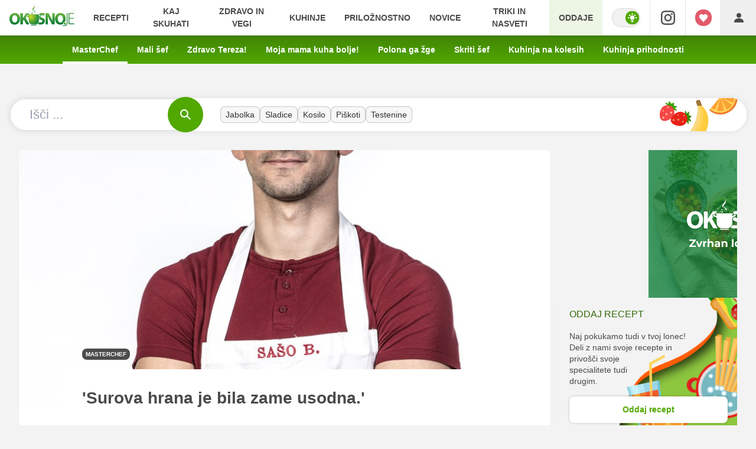

--- FILE ---
content_type: text/html; charset=UTF-8
request_url: https://okusno.je/masterchef/surova-hrana-je-bila-zame-usodna.html
body_size: 29293
content:
<!doctype html><html lang=sl class=light><meta charset=UTF-8><meta name=viewport content="width=device-width,initial-scale=1"><meta http-equiv=X-UA-Compatible content="ie=edge"><title>'Surova hrana je bila zame usodna.' | Okusno.je</title><meta name=description content="V 16. oddaji MasterChef Slovenija se je od tekmovanja, sotekmovalcev in gledalcev poslovil športnik Sašo Bertoncelj. Kljub temu da ni veliki zamgovalec, je spoznal v zelo kratkem času nov svet kulinarike. V intervjuju nam je zaupal svoje načrte za prihodnost."><script type=application/ld+json>{"@context":"https://schema.org","@type":"BreadcrumbList","itemListElement":[{"@type":"ListItem","position":1,"item":{"@type":"WebPage","name":"Naslovnica","@id":"https:\/\/okusno.je\/"}},{"@type":"ListItem","position":2,"item":{"@type":"WebPage","name":"Priložnostno","@id":"https:\/\/okusno.je\/priloznostno\/"}},{"@type":"ListItem","position":3,"item":{"@type":"WebPage","name":"MasterChef","@id":"https:\/\/okusno.je\/oddaje\/masterchef\/"}},{"@type":"ListItem","position":4,"item":{"@type":"WebPage","name":"\u0027Surova hrana je bila zame usodna.\u0027","@id":"https:\/\/okusno.je\/masterchef\/surova-hrana-je-bila-zame-usodna.html"}}]}</script><script type=application/ld+json>{"@context":"https://schema.org","@type":"WebPage","name":"\u0027Surova hrana je bila zame usodna.\u0027 | Okusno.je","description":"V 16. oddaji MasterChef Slovenija se je od tekmovanja, sotekmovalcev in gledalcev poslovil športnik Sašo Bertoncelj. Kljub temu da ni veliki zamgovalec, je spoznal v zelo kratkem času nov svet kulinarike. V intervjuju nam je zaupal svoje načrte za prihodnost.","url":"https:\/\/okusno.je\/masterchef\/surova-hrana-je-bila-zame-usodna.html"}</script><script type=application/ld+json>{"@context":"https://schema.org","@type":"NewsArticle","headline":"\u0027Surova hrana je bila zame usodna.\u0027","datePublished":"2017-05-05T08:21:00\u002b02:00","dateModified":"2017-05-05T08:21:49\u002b02:00","image":[{"@type":"ImageObject","url":"https:\/\/images.24ur.com\/media\/images\/original\/Jan2017\/c7476754f7_61881902.jpg?v=d41d","width":3303,"height":2601},{"@type":"ImageObject","url":"https:\/\/images.24ur.com\/media\/images\/original\/Jan2017\/02e18641a3_61881892.jpg?v=d41d","width":3543,"height":5315},{"@type":"ImageObject","url":"https:\/\/images.24ur.com\/media\/images\/original\/Jan2017\/8f425ce896_61881132.jpg?v=d41d","width":3543,"height":5315},{"@type":"ImageObject","url":"https:\/\/images.24ur.com\/media\/images\/original\/Mar2017\/a4540a7986_61897310.jpg?v=d41d","width":1440,"height":960}],"author":[{"@type":"Person","name":"N. K.","url":"https://www.okusno.je/avtor/N. K."}],"articleBody":"Uvrstili ste se med najbolj\u0026scaron;ih devet ljubiteljskih kuharjev? Ste zadovoljni s svojo uvstitvijo? Kaj je bil va\u0026scaron; cilj na začetku tekmovanja?Z uvrstitvijo sem super zadovoljen, saj ob vseh odličnih kuharjih nisem pričakoval, da lahko pridem tako daleč. Moj cilj na začetku je bil pridobiti nova znanja in izvedeti, kako se bom spoprijel z novimi izzivi.Kaj ste si obetali od nastopa na tekmovanju?Od nastopa v oddaji sem si obedal dodatno prepoznavnost \u0026scaron;portne gimnastike, ki si jo kot \u0026scaron;portna panoga zasluži. Ljudjem sem želel približati vrhunskega \u0026scaron;porttnika na malo drugačen način, da bi videli, kako se znajdemo tudi v nam popolnoma tujem okolju.Kako bi z nekaj besedami opisali celotno MasterChef izku\u0026scaron;njo?Nepozabno poučna izku\u0026scaron;nja, pri kateri sem spoznal super ljudi.Za vas je bil usoden izločitveni test, na katerem ste se preizkusili v pripravi tatarskega biftka. Ste biftek tokrat prvič sami pripravljali? Ste se med pripravo soočali s kak\u0026scaron;nimi posebnimi težavami?Ja, surova hrana je bila za mene usodna. Hahaha. Biftek sem pripravljal prvič, tako kot večino stvari v sami oddaji. Soočal sem se z veliko težavami. Prva je bila, kaj za boga sploh dati v biftek, druga, pa ne boste verjeli, kako narezati vse, da se potem ne bodo videli preveliki kosi vseh sestavin v samem biftku. Hahaha, vem ja, precej osnovne težave. Hehehe.Ste bili na koncu zadovoljni s tem, kar ste pripravili? So vas sodni\u0026scaron;ke kritike kaj potrle?Ne, seveda nisem bil zadovoljen, saj sem vedel, da sem pretiraval z gorčico in limeto, tako da me tudi sodni\u0026scaron;ka kritika ni potrla, ker sem jo pričakoval.Kak\u0026scaron;ni občutki so vas preplavili, ko so vam sodniki povedali, da ste prav vi naslednji tekmovalec, ki mora zapustiti tekmovanje?Moram priznati, da sem pričakoval tak\u0026scaron;en rezultat, sej sem resnično pripravil preveč začinjen biftek. Seveda sem si želel \u0026scaron;e vztrajati v tekmovanju, saj sem po poklicu \u0026scaron;portnik in ne maram izgubljati, ampak sem pa tudi realist in sem se zavedal, da je napočil moj čas.Česa ste se na tekmovanju naučili? Kaj ste spoznali o sebi?Naučil sem se ogromno. Od popolnoma novih pogledov na kuhinjo do ... MasterChef mi je odprl oči v svet precej drugačne kulinarike in spoznal sem, da v njej tudi uživam.Najbolj\u0026scaron;i kuharski nasvet oziroma recept, ki ste se ga naučili tekom tekmovanja, je \u0026hellip;?Jah, zagotovo jed, ki sem jo pripravil za Dava Karničarja. \u0026Scaron;el sem izzven svojih okvirjev in izplačalo se je.Kateri dogodek iz tekmovanja vam bo ostal v najlep\u0026scaron;em spominu?Joj, moram izbrati tehtanje, to je bil res tako zelo zabaven trenutek, na koncu katerega nisem pričakoval, da bom zaradi svoje natančnosti pristal na balkonu.Če bi imeli možnost, da se vrnete na tekmovanje, kaj bi spremenili?Zelo sem zadovoljen s tem, kar sem pokazal, bi pa vseeno v samem kuhanju spremenil zelo veliko. Sigurno bi poizkusil biti \u0026scaron;e bolj drzen, si upal narediti večje korake naprej, poizkusil bi več novih in meni neznanih stvari.V igri za prestižen naziv in bogato nagrado ostaja \u0026scaron;e osem tekmovalcev. Kateri tekmovalec je va\u0026scaron; favorit? Zakaj?V igri ostaja \u0026scaron;e osem super kuharjev in tudi super ljudi z veliko znanja. Vsakdo lahko zmaga. Moja favoritinja je Sara. Z njo sem nekajkrat kuhal, tako da se poznava. Ima ogromno kuharsko znanje. Kar je po mojem mnenju najpomembneje, je to, da je psihično zelo močna, kar je pri kuhanju na čas in pod pritiskom zelo pomembno.Kak\u0026scaron;ni so va\u0026scaron;i načrti za prihodnosti?Moji načrti so povezani s \u0026scaron;portnom in družino. Pred seboj imam \u0026scaron;e kar nekaj let \u0026scaron;portne kariere in \u0026scaron;e kar nekaj ciljev, ki bi jih rad dosegel in za katere bo treba kar trdo delati. Po drugi strani pa si želim veliko časa preživeti s svojo čudovito družino, ki je moj vir energije.\u0026nbsp;","url":"https:\/\/okusno.je\/masterchef\/surova-hrana-je-bila-zame-usodna.html","mainEntityOfPage":{"@type":"WebPage","@id":"https:\/\/okusno.je"},"articleSection":"MasterChef","publisher":{"@type":"Organization","name":"Okusno.je","logo":{"@type":"ImageObject","url":"https://okusno.je/assets/img/logo.svg"}}}</script><meta name=referrer content="always"><link rel=icon type=image/x-icon href=/assets/favicons/favicon.ico><link rel=apple-touch-icon sizes=180x180 href=/assets/favicons/apple-touch-icon.png><link rel=icon type=image/png href=/assets/favicons/favicon-16x16.png sizes=16x16><link rel=icon type=image/png href=/assets/favicons/favicon-32x32.png sizes=32x32><link rel=manifest href=/assets/manifest.json><link rel=alternate type=application/rss+xml title="Okusno RSS" href=https://okusno.je/rss><meta name=theme-color content="#ffffff"><meta name=color-scheme content="dark light"><meta name=onl:env content="prod"><meta name=onl:articleId content="4113290"><meta name=onl:articleAI content="0"><meta name=onl:recipeId content="0"><meta name=onl:sectionId content="30987"><meta name=onl:sectionMetaDescription content="MasterChef"><meta name=onl:siteId content="30009"><meta name=onl:generatedAt content="20. 01. 2026 09.02"><meta name=onl:generatedIn content="265ms"><link rel=preconnect href=//gql.24ur.si><link rel=preconnect href=//ads.24ur.si><link rel=preconnect href=//images.24ur.com><link rel=preconnect href=//script.dotmetrics.net><meta property="fb:app_id" content="726803104405932"><meta name=facebook-domain-verification content="kz7uy1q6p56ztbvibrasjwcagjvcbt"><meta name=twitter:site content="https://twitter.com/okusno"><meta name=twitter:card content="summary"><meta name=twitter:title content="'Surova hrana je bila zame usodna.' | Okusno.je"><meta name="twitter: description" content="V 16. oddaji MasterChef Slovenija se je od tekmovanja, sotekmovalcev in gledalcev poslovil športnik Sašo Bertoncelj. Kljub temu da ni veliki zamgovalec, je spoznal v zelo kratkem času nov svet kulinarike. V intervjuju nam je zaupal svoje načrte za prihodnost."><meta name=twitter:image content="https://images.24ur.com/media/images/1024x576/Jan2017/c7476754f7_61881902.jpg?v=d41d"><meta property="og:type" content="website"><meta property="og:title" content="'Surova hrana je bila zame usodna.' | Okusno.je"><meta property="og:description" content="V 16. oddaji MasterChef Slovenija se je od tekmovanja, sotekmovalcev in gledalcev poslovil športnik Sašo Bertoncelj. Kljub temu da ni veliki zamgovalec, je spoznal v zelo kratkem času nov svet kulinarike. V intervjuju nam je zaupal svoje načrte za prihodnost."><meta property="og:image" content="https://images.24ur.com/media/images/1024x576/Jan2017/c7476754f7_61881902.jpg?v=d41d"><meta property="og:url" content="https://okusno.je/masterchef/surova-hrana-je-bila-zame-usodna.html"><link rel=dns-prefetch href=https://www.googletagmanager.com/><link href="https://www.googletagmanager.com/gtm.js?id=GTM-PC8WP8Q" rel=preload as=script><link rel=canonical href=https://okusno.je/masterchef/surova-hrana-je-bila-zame-usodna.html><link rel=stylesheet href='/assets/build/main-UVH6MSQH.css?v=8f50668e'><style>.video-player,.hide-at-start,.comment-reply-form{display:none}.if-desktop{display:block}.if-mobile{display:none}.if-cookies-third,.if-cookies-no-third,.if-cookies-important,.if-cookies-no-important,.cookies,.cookies-settings{display:none}@media only screen and (max-width:1199px){.if-desktop{display:none}.if-mobile{display:block}#banner_30,#banner_69,#banner_50,#banner_51,#banner_79{display:none}}@media only screen and (min-width:1199px){#banner_95,#banner_96,#banner_97{display:none}}</style><script>window.config={env:"prod",site:"okusno",version:"1458",graphQL:"https://gqlc.24ur.com/v2",loginUrl:"https://prijava.24ur.com",websocketUrl:"wss://ws.24ur.com",adserverUrl:"https://ads.api.24ur.si",eventsUrl:"https://go-usertrack-importer.pub.24ur.si",siteId:parseInt("30009",10),sectionId:parseInt("30987",10),articleId:parseInt("4113290",10),recipeId:parseInt("0",10),categories:"family",adblockerVideoId:parseInt("62316503",10),showAds:"true"==="true",affiliates:{desktop:parseInt("98",10),mobile:parseInt("99",10)},colorScheme:window.matchMedia&&window.matchMedia("(prefers-color-scheme: dark)").matches?"dark":"light",country:"si",ads:{prerollUrl:"https://pubads.g.doubleclick.net/gampad/ads?iu=/23086084073/preroll_video&description_url=[placeholder]&tfcd=0&npa=0&sz=640x480&gdfp_req=1&unviewed_position_start=1&output=vast&env=vp&impl=s&correlator=",postrollUrl:"https://pubads.g.doubleclick.net/gampad/ads?iu=/23086084073/postroll_video&description_url=[placeholder]&tfcd=0&npa=0&sz=640x480&gdfp_req=1&unviewed_position_start=1&output=vast&env=vp&impl=s&correlator=",mobilePrerollUrl:"https://pubads.g.doubleclick.net/gampad/ads?iu=/23086084073/preroll_video&description_url=[placeholder]&tfcd=0&npa=0&sz=640x480&gdfp_req=1&unviewed_position_start=1&output=vast&env=vp&impl=s&correlator=",mobilePostrollUrl:"https://pubads.g.doubleclick.net/gampad/ads?iu=/23086084073/postroll_video&description_url=[placeholder]&tfcd=0&npa=0&sz=640x480&gdfp_req=1&unviewed_position_start=1&output=vast&env=vp&impl=s&correlator="}};var player=null;document.querySelector("html").classList.remove("light","dark"),document.querySelector("html").classList.add(localStorage.getItem("color_scheme")?localStorage.getItem("color_scheme"):window.config.colorScheme),window.addEventListener("pageshow",e=>document.querySelector("body").classList.remove("sidenav-open"),!1)</script><script>window.gdprAppliesGlobally=!1,function(){function e(t){if(!window.frames[t])if(document.body&&document.body.firstChild){var s=document.body,n=document.createElement("iframe");n.style.display="none",n.name=t,n.title=t,s.insertBefore(n,s.firstChild)}else setTimeout(function(){e(t)},5)}function t(e,t,n,s,o){function i(e,n,s,i){if(typeof s!="function")return;window[t]||(window[t]=[]);var a=!1;o&&(a=o(e,i,s)),a||window[t].push({command:e,version:n,callback:s,parameter:i})}i.stub=!0,i.stubVersion=2;function a(t){if(!window[e]||window[e].stub!==!0)return;if(!t.data)return;var o,i,a=typeof t.data=="string";try{i=a?JSON.parse(t.data):t.data}catch{return}i[n]&&(o=i[n],window[e](o.command,o.version,function(e,n){var i={};i[s]={returnValue:e,success:n,callId:o.callId},t.source&&t.source.postMessage(a?JSON.stringify(i):i,"*")},o.parameter))}typeof window[e]!="function"&&(window[e]=i,window.addEventListener?window.addEventListener("message",a,!1):window.attachEvent("onmessage",a))}t("__tcfapi","__tcfapiBuffer","__tcfapiCall","__tcfapiReturn"),e("__tcfapiLocator"),function(e,t){var n,s,o,i,a,c,l,d,r=document.createElement("link");r.rel="preconnect",r.as="script",i=document.createElement("link"),i.rel="dns-prefetch",i.as="script",a=document.createElement("link"),a.rel="preload",a.as="script",s=document.createElement("script"),s.id="spcloader",s.type="text/javascript",s.async=!0,s.charset="utf-8",o="https://sdk.privacy-center.org/"+e+"/loader.js?target_type=notice&target="+t,window.didomiConfig&&window.didomiConfig.user&&(c=window.didomiConfig.user,l=c.country,d=c.region,l&&(o=o+"&country="+l,d&&(o=o+"&region="+d))),r.href="https://sdk.privacy-center.org/",i.href="https://sdk.privacy-center.org/",a.href=o,s.src=o,n=document.getElementsByTagName("script")[0],n.parentNode.insertBefore(r,n),n.parentNode.insertBefore(i,n),n.parentNode.insertBefore(a,n),n.parentNode.insertBefore(s,n)}("f2cc396d-f44a-43c7-b6f3-77a972ecba79","CRMeXn9r")}(),window.didomiEventListeners=window.didomiEventListeners||[],window.didomiOnReady=window.didomiOnReady||[]</script><body class="user-unknown m-0 font-sans bg-body dark:bg-slate-900 scroll-up section-30987"><script>document.addEventListener("user",e=>{const t=e.detail;app.html.inject(".if-user-loggedin",t)})</script><header class="absolute md:fixed inset-x-0 top-0 z-100"><div class="w-full relative z-200 font-sans flex items-center justify-between border-b border-black/10 dark:border-white/10 lg:border-0 h-60 bg-white dark:bg-slate-800 shadow-header"><div class="w-full lg:w-auto flex items-center justify-center lg:justify-start px-16"><a class="w-120 lg:w-110 items-center lg:mx-0 flex flex-shrink-0" href=/><img src=/assets/img/logo.svg alt=okusno.je class="w-120 lg:w-110 -mt-8 flex-shrink-0"></a></div><div class=menu__items><div class="px-16 pt-32 pb-16 lg:hidden bg-black/50"><div class="hide-at-start if-user-loggedout flex flex-col"><div class="flex flex-row items-center py-16" onclick="return app.user.goLogin(),!1"><img src=/assets/img/avatar.png class="w-38 h-38 rounded-full overflow-hidden mr-16" alt=Avatar>
<span class="text-16 text-white">Še nimaš računa?</span></div><a href=# onclick="return app.user.goLogin(),!1" class="button button-primary dark:text-white w-full">Prijavi se</a><div class="flex flex-col mt-8"><a href=# onclick='return app.user.colorScheme("dark"),!1' class="dark:hidden button button-primary mb-8 dark:text-white"><span class="text-black/60 dark:text-black/60"><svg class="icon" width="18" height="18" stroke="currentColor" fill="none" stroke-width="2" viewBox="0 0 24 24" stroke-linecap="round" stroke-linejoin="round" height="200px" width="200px" xmlns="http://www.w3.org/2000/svg"><path stroke="none" d="M0 0h24v24H0z" fill="none"></path><path d="M12 3c.132 0 .263 0 .393 0a7.5 7.5 0 0 0 7.92 12.446a9 9 0 1 1 -8.313 -12.454z"></path></svg></span>
<span class=ml-8>Temni način</span>
</a><a href=# onclick='return app.user.colorScheme("light"),!1' class="hidden dark:flex button button-primary mb-8 dark:text-white"><span class="text-black/60 dark:text-black/60"><svg class="icon" width="18" height="18" stroke="currentColor" fill="none" stroke-width="2" viewBox="0 0 24 24" stroke-linecap="round" stroke-linejoin="round" height="200px" width="200px" xmlns="http://www.w3.org/2000/svg"><path stroke="none" d="M0 0h24v24H0z" fill="none"></path><path d="M12 12m-4 0a4 4 0 1 0 8 0a4 4 0 1 0 -8 0"></path><path d="M3 12h1m8 -9v1m8 8h1m-9 8v1m-6.4 -15.4l.7 .7m12.1 -.7l-.7 .7m0 11.4l.7 .7m-12.1 -.7l-.7 .7"></path></svg></span>
<span class=ml-8>Svetli način</span></a></div></div><div class="hide-at-start if-user-loggedin flex flex-col"><div class="flex items-center mb-16"><img class="w-38 h-38 rounded-full mr-8" data-field=avatar>
<span class="text-white truncate" data-field=nickname></span></div><div class="flex flex-col mt-8"><a href=# onclick='return app.user.colorScheme("dark"),!1' class="dark:hidden button button-primary mb-8 dark:text-white"><span class="text-black/60 dark:text-black/60"><svg class="icon" width="18" height="18" stroke="currentColor" fill="none" stroke-width="2" viewBox="0 0 24 24" stroke-linecap="round" stroke-linejoin="round" height="200px" width="200px" xmlns="http://www.w3.org/2000/svg"><path stroke="none" d="M0 0h24v24H0z" fill="none"></path><path d="M12 3c.132 0 .263 0 .393 0a7.5 7.5 0 0 0 7.92 12.446a9 9 0 1 1 -8.313 -12.454z"></path></svg></span>
<span class=ml-8>Temni način</span>
</a><a href=# onclick='return app.user.colorScheme("light"),!1' class="hidden dark:flex button button-primary mb-8 dark:text-white"><span class="text-black/60 dark:text-black/60"><svg class="icon" width="18" height="18" stroke="currentColor" fill="none" stroke-width="2" viewBox="0 0 24 24" stroke-linecap="round" stroke-linejoin="round" height="200px" width="200px" xmlns="http://www.w3.org/2000/svg"><path stroke="none" d="M0 0h24v24H0z" fill="none"></path><path d="M12 12m-4 0a4 4 0 1 0 8 0a4 4 0 1 0 -8 0"></path><path d="M3 12h1m8 -9v1m8 8h1m-9 8v1m-6.4 -15.4l.7 .7m12.1 -.7l-.7 .7m0 11.4l.7 .7m-12.1 -.7l-.7 .7"></path></svg></span>
<span class=ml-8>Svetli način</span></a></div><a href=# onclick='return app.user.goLogin("/nastavitve"),!1' class="button button-primary mb-8 dark:text-white"><span class="text-black/60 dark:text-black/60"><svg class="icon" width="18" height="18" id="Layer_1" data-name="Layer 1" xmlns="http://www.w3.org/2000/svg" xmlns:xlink="http://www.w3.org/1999/xlink" viewBox="0 0 24 24" aria-hidden="true"><title>icon-cog</title><path d="M22,14 L19.739,14 C19.498,14.931 19.1,15.798 18.565,16.564 L20,18 L18,20 L16.565,18.564 C15.797,19.099 14.932,19.498 14,19.738 L14,22 L10,22 L10,19.738 C9.069,19.498 8.203,19.099 7.436,18.564 L6,20 L4,18 L5.436,16.564 C4.901,15.799 4.502,14.932 4.262,14 L2,14 L2,10 L4.262,10 C4.502,9.068 4.9,8.202 5.436,7.436 L4,6 L6,4 L7.436,5.436 C8.202,4.9 9.068,4.502 10,4.262 L10,2 L14,2 L14,4.261 C14.932,4.502 15.797,4.9 16.565,5.435 L18,3.999 L20,5.999 L18.564,7.436 C19.099,8.202 19.498,9.069 19.738,10 L22,10 L22,14 Z M12,17 C14.7614237,17 17,14.7614237 17,12 C17,9.23857625 14.7614237,7 12,7 C9.23857625,7 7,9.23857625 7,12 C7,14.7614237 9.23857625,17 12,17 Z"></path></svg></span>
<span class=ml-8>Nastavitve</span>
</a><a href=# onclick="return app.user.logout(),!1" class="button button-primary if-user-loggedin dark:text-white"><span class="text-black/60 dark:text-black/60"><svg class="icon" width="18" height="18" id="Layer_1" data-name="Layer 1" xmlns="http://www.w3.org/2000/svg" xmlns:xlink="http://www.w3.org/1999/xlink" viewBox="0 0 24 24" aria-hidden="true"><title>icon-logout</title><path d="M18,22H7c-1.103,0-2-0.897-2-2v-3h2v3h11V4H7v3H5V4c0-1.102,0.897-2,2-2h11c1.103,0,2,0.898,2,2 v16C20,21.103,19.103,22,18,22z" /> <polygon points="11.707,7.292 10.293,8.708 12.59,11 4,11 4,13 12.582,13 10.292,15.294 11.708,16.706 16.414,11.991" /></svg></span>
<span class=ml-8>Odjava</span></a></div></div><div class="flex menu__item-inactive"><a class="w-full md:w-auto text-center flex items-center h-full text-14 lg:text-12 xl:text-14 bg-white/10 md:bg-transparent font-bold no-underline py-16 md:py-0 px-16 lg:px-8 xl:px-16 hover:!text-primary-700 transition-300 header__nav-link uppercase" href=/ target=_self>Domov</a></div><div class="transition-300 flex flex-col flex-nowrap lg:hidden max-h-700 h-unset"><a class="header__sub-link bg-white/0" href=/sladice target=_self>Sladice in peciva</a><a class="header__sub-link bg-white/0" href=/kosilo target=_self>Kosilo</a><a class="header__sub-link bg-white/0" href=/na-hitro target=_self>Na hitro</a><a class="header__sub-link bg-white/0" href=/sezonsko/zima target=_self>Zima</a><a class="header__sub-link bg-white/0" href=/zdravo-in-vegi/dieta target=_self>Dieta</a>
<a class="header__sub-link active" href=/oddaje/masterchef target=_self>MasterChef</a></div><div class="flex menu__item-inactive"><a class="w-full md:w-auto text-center flex items-center h-full text-14 lg:text-12 xl:text-14 bg-white/10 md:bg-transparent font-bold no-underline py-16 md:py-0 px-16 lg:px-8 xl:px-16 hover:!text-primary-700 transition-300 header__nav-link uppercase" href=/iskanje target=_self>Recepti</a></div><div class="transition-300 flex flex-col flex-nowrap lg:hidden max-h-700 h-unset"><a class="header__sub-link bg-white/0" href="/iskanje?dishTypeSections=30909&amp;articleSection=30909&amp;t=recipe" target=_self>Sladice in peciva</a><a class="header__sub-link bg-white/0" href="/iskanje?dishTypeSections=30907&amp;articleSection=309104&amp;t=recipe" target=_self>Testenine in žita</a><a class="header__sub-link bg-white/0" href="/iskanje?dishTypeSections=30904&amp;articleSection=309104&amp;t=recipe" target=_self>Meso</a><a class="header__sub-link bg-white/0" href="/iskanje?dishTypeSections=30906&amp;t=recipe&amp;articleSection=30957" target=_self>Zelenjava</a><a class="header__sub-link bg-white/0" href="/iskanje?dishTypeSections=309103&amp;articleSection=309104&amp;t=recipe" target=_self>Juhe</a><a class="header__sub-link bg-white/0" href="/iskanje?dishTypeSections=30908&amp;articleSection=30955&amp;t=recipe" target=_self>Solate</a><a class="header__sub-link bg-white/0" href="/iskanje?dishTypeSections=30905&amp;articleSection=309107&amp;t=recipe" target=_self>Ribe in morski sadeži</a></div><div class="flex menu__item-inactive"><a class="w-full md:w-auto text-center flex items-center h-full text-14 lg:text-12 xl:text-14 bg-white/10 md:bg-transparent font-bold no-underline py-16 md:py-0 px-16 lg:px-8 xl:px-16 hover:!text-primary-700 transition-300 header__nav-link uppercase" href=/kaj-skuhati target=_self>Kaj skuhati</a></div><div class="transition-300 flex flex-col flex-nowrap lg:hidden max-h-700 h-unset"><a class="header__sub-link bg-white/0" href=/na-hitro target=_self>Na hitro</a><a class="header__sub-link bg-white/0" href=/brez-mesa target=_self>Brez mesa</a><a class="header__sub-link bg-white/0" href=/zajtrk target=_self>Zajtrk</a><a class="header__sub-link bg-white/0" href=/kosilo target=_self>Kosilo</a><a class="header__sub-link bg-white/0" href=/vecerja target=_self>Večerja</a><a class="header__sub-link bg-white/0" href=/video-recepti target=_self>Video recepti</a></div><div class="flex menu__item-inactive"><a class="w-full md:w-auto text-center flex items-center h-full text-14 lg:text-12 xl:text-14 bg-white/10 md:bg-transparent font-bold no-underline py-16 md:py-0 px-16 lg:px-8 xl:px-16 hover:!text-primary-700 transition-300 header__nav-link uppercase" href=/zdravo-in-vegi target=_self>Zdravo in vegi</a></div><div class="transition-300 flex flex-col flex-nowrap lg:hidden max-h-700 h-unset"><a class="header__sub-link bg-white/0" href=/zdravo-in-vegi/vegeterijanstvo target=_self>Vegetarijanstvo</a><a class="header__sub-link bg-white/0" href=/zdravo-in-vegi/veganstvo target=_self>Veganstvo</a><a class="header__sub-link bg-white/0" href=/zdravo-in-vegi/plant-based target=_self>Plant based</a><a class="header__sub-link bg-white/0" href=/zdravo-in-vegi/brez-glutena target=_self>Brez glutena</a><a class="header__sub-link bg-white/0" href=/zdravo-in-vegi/fit target=_self>Fit</a><a class="header__sub-link bg-white/0" href=/zdravo-in-vegi/dieta target=_self>Dieta</a><a class="header__sub-link bg-white/0" href=/zdravo-in-vegi/lchf target=_self>LCHF</a></div><div class="flex menu__item-inactive"><a class="w-full md:w-auto text-center flex items-center h-full text-14 lg:text-12 xl:text-14 bg-white/10 md:bg-transparent font-bold no-underline py-16 md:py-0 px-16 lg:px-8 xl:px-16 hover:!text-primary-700 transition-300 header__nav-link uppercase" href=/kuhinje target=_self>Kuhinje</a></div><div class="transition-300 flex flex-col flex-nowrap lg:hidden max-h-700 h-unset"><a class="header__sub-link bg-white/0" href=/kuhinje/slovenska target=_self>Slovenska</a><a class="header__sub-link bg-white/0" href=/kuhinje/italijanska target=_self>Italijanska</a><a class="header__sub-link bg-white/0" href=/kuhinje/mehiska target=_self>Mehiška</a><a class="header__sub-link bg-white/0" href=/kuhinje/mediteranska target=_self>Mediteranska</a><a class="header__sub-link bg-white/0" href=/kuhinje/balkanska target=_self>Balkanska</a><a class="header__sub-link bg-white/0" href=/kuhinje/turska target=_self>Turška</a><a class="header__sub-link bg-white/0" href=/kuhinje/azijska target=_self>Azijska</a></div><div class="flex menu__item-inactive"><a class="w-full md:w-auto text-center flex items-center h-full text-14 lg:text-12 xl:text-14 bg-white/10 md:bg-transparent font-bold no-underline py-16 md:py-0 px-16 lg:px-8 xl:px-16 hover:!text-primary-700 transition-300 header__nav-link uppercase" href=/priloznostno target=_self>Priložnostno</a></div><div class="transition-300 flex flex-col flex-nowrap lg:hidden max-h-700 h-unset"><a class="header__sub-link bg-white/0" href=/priloznostno/piknik-in-zar target=_self>Piknik in žar</a><a class="header__sub-link bg-white/0" href=/priloznostno/zabava target=_self>Zabava</a><a class="header__sub-link bg-white/0" href=/priloznostno/bozic-in-novo-leto target=_self>Božič in novo leto</a><a class="header__sub-link bg-white/0" href=/priloznostno/pust target=_self>Pust</a><a class="header__sub-link bg-white/0" href=/priloznostno/velika-noc target=_self>Velika noč</a><a class="header__sub-link bg-white/0" href=/priloznostno/martinovo target=_self>Martinovo</a><a class="header__sub-link bg-white/0" href=/priloznostno/sladki-prazniki target=_self>Sladki prazniki</a></div><div class="flex menu__item-inactive"><a class="w-full md:w-auto text-center flex items-center h-full text-14 lg:text-12 xl:text-14 bg-white/10 md:bg-transparent font-bold no-underline py-16 md:py-0 px-16 lg:px-8 xl:px-16 hover:!text-primary-700 transition-300 header__nav-link uppercase" href=/novice target=_self>Novice</a></div><div class="transition-300 flex flex-col flex-nowrap lg:hidden max-h-700 h-unset"><a class="header__sub-link bg-white/0" href=/novice/intervju target=_self>Intervju</a><a class="header__sub-link bg-white/0" href=/novice/dogodki target=_self>Dogodki</a><a class="header__sub-link bg-white/0" href=/novice/po-poteh-znanih-jedi target=_self>Po poteh znanih jedi</a></div><div class="flex menu__item-inactive"><a class="w-full md:w-auto text-center flex items-center h-full text-14 lg:text-12 xl:text-14 bg-white/10 md:bg-transparent font-bold no-underline py-16 md:py-0 px-16 lg:px-8 xl:px-16 hover:!text-primary-700 transition-300 header__nav-link uppercase" href=/triki-in-nasveti target=_self>Triki in nasveti</a></div><div class="transition-300 flex flex-col flex-nowrap lg:hidden max-h-700 h-unset"><a class="header__sub-link bg-white/0" href=/triki-in-nasveti/zero-waste target=_self>Zero waste</a></div><div class="flex menu__item-active"><a class="w-full md:w-auto text-center flex items-center h-full text-14 lg:text-12 xl:text-14 bg-white/10 md:bg-transparent font-bold no-underline py-16 md:py-0 px-16 lg:px-8 xl:px-16 hover:!text-primary-700 transition-300 header__nav-link uppercase" href=/oddaje target=_self>Oddaje</a></div><div class="transition-300 flex flex-col flex-nowrap lg:hidden max-h-700 h-unset"><a class="header__sub-link active" href=/oddaje/masterchef target=_self>MasterChef</a><a class="header__sub-link bg-white/0" href=/oddaje/mali-sef target=_self>Mali šef</a><a class="header__sub-link bg-white/0" href=/oddaje/zdravo-tereza target=_self>Zdravo Tereza!</a><a class="header__sub-link bg-white/0" href=/oddaje/moja-mama-kuha-bolje target=_self>Moja mama kuha bolje!</a><a class="header__sub-link bg-white/0" href=/oddaje/polona-ga-zge target=_self>Polona ga žge</a><a class="header__sub-link bg-white/0" href=/oddaje/skriti-sef target=_self>Skriti šef</a><a class="header__sub-link bg-white/0" href=/oddaje/kuhinja-na-kolesih target=_self>Kuhinja na kolesih</a><a class="header__sub-link bg-white/0" href=/oddaje/kuhinja-prihodnosti target=_self>Kuhinja prihodnosti</a></div></div><div class="menu__features flex-shrink-0 grid grid-cols-5 lg:flex cursor-pointer transform opacity-100 translate-y-0 transition-300"><div class="flex lg:hidden justify-center"><a href=# class="flex items-center justify-center fill-current text-secondary600 text-3xl lg:hidden" onclick='return app.html.toggleClass("body","sidenav-open"),!1' aria-label=Menu><div class="hamburger relative w-18 flex p-22"><span class="absolute top-1/2 w-1/2 h-2 bg-secondary dark:bg-white/80 -translate-y-[5px] transition-300 mx-auto left-0 right-0"></span><span class="absolute top-1/2 w-1/3 h-2 bg-secondary dark:bg-white/80 mx-auto left-[11px]"></span><span class="absolute top-1/2 w-1/2 h-2 bg-secondary dark:bg-white/80 translate-y-[5px] transition mx-auto left-0 right-0"></span></div></a></div><a href=/ class="header__icon lg:hidden text-black/70 hover:text-black/90 dark:text-white/70 hover:dark:text-white/90 transition"><button aria-label=Search>
<svg class="icon" width="28" height="28" id="Layer_1" data-name="Layer 1" xmlns="http://www.w3.org/2000/svg" xmlns:xlink="http://www.w3.org/1999/xlink" viewBox="0 0 32 32" aria-hidden="true"><title>icon-home</title><path d="M29.875 17.6h-2.675v9.6c0 0.712-0.31 1.6-1.6 1.6h-6.4v-9.6h-6.4v9.6h-6.4c-1.29 0-1.6-0.888-1.6-1.6v-9.6h-2.675c-0.957 0-0.752-0.518-0.096-1.197l12.838-12.851c0.312-0.323 0.722-0.483 1.133-0.499 0.411 0.016 0.821 0.174 1.133 0.499l12.837 12.85c0.658 0.68 0.862 1.198-0.094 1.198z"></path></svg></button></a><div class="hidden lg:flex items-center justify-center header__icon lg:w-auto px-16" title="Temni ali svetli način"><div class=switch><input type=checkbox role=switch class=switch__native-control id=colorScheme_desktop onclick='this.checked?app.user.colorScheme("light"):app.user.colorScheme("dark")'><div class=switch__background></div></div><script>el=document.getElementById("colorScheme_desktop"),el&&(el.checked=!!document.querySelector("html.light")),window.addEventListener("colorSchemeChange",e=>{app.html.setChecked("#colorScheme_desktop",e.detail==="light")})</script></div><a href=/iskanje class="header__icon lg:hidden text-black/70 hover:text-black/90 dark:text-white/70 hover:dark:text-white/90 transition-300"><button aria-label=Search>
<svg class="icon" width="30" height="30" id="Layer_1" data-name="Layer 1" xmlns="http://www.w3.org/2000/svg" xmlns:xlink="http://www.w3.org/1999/xlink" viewBox="0 0 24 24" aria-hidden="true"><title>icon-search-temp</title><path d="M15.6,14c0.3-0.4,0.5-0.8,0.7-1.3c1.5-3.5-0.2-7.6-3.7-9.1C11.8,3.2,10.9,3,9.9,3C6.6,3,3.7,5.3,3.1,8.6s1.1,6.5,4.1,7.8 c2.4,1,5,0.6,6.9-0.8l5.4,5.4l1.6-1.6L15.6,14z M9.9,5.2c2.6,0,4.8,2.1,4.8,4.8c0,2.6-2.1,4.8-4.8,4.8S5.2,12.6,5.2,10 C5.2,7.3,7.3,5.2,9.9,5.2z"></path></svg>
</button>
</a><a href=https://www.instagram.com/okusno.je/ target=_blank class="header__icon text-black/70 hover:text-black/90 dark:text-white/70 hover:dark:text-white/90 transition-300 lg:border-l border-black/10"><button aria-label=Search>
<svg class="icon" width="24" height="24" id="Layer_1" data-name="Layer 1" xmlns="http://www.w3.org/2000/svg" xmlns:xlink="http://www.w3.org/1999/xlink" viewBox="0 0 24 24" aria-hidden="true"><title>icon-instagram</title><path d="M12 2.163c3.204 0 3.584.012 4.85.07 3.252.148 4.771 1.691 4.919 4.919.058 1.265.069 1.645.069 4.849 0 3.205-.012 3.584-.069 4.849-.149 3.225-1.664 4.771-4.919 4.919-1.266.058-1.644.07-4.85.07-3.204 0-3.584-.012-4.849-.07-3.26-.149-4.771-1.699-4.919-4.92-.058-1.265-.07-1.644-.07-4.849 0-3.204.013-3.583.07-4.849.149-3.227 1.664-4.771 4.919-4.919 1.266-.057 1.645-.069 4.849-.069zm0-2.163c-3.259 0-3.667.014-4.947.072-4.358.2-6.78 2.618-6.98 6.98-.059 1.281-.073 1.689-.073 4.948 0 3.259.014 3.668.072 4.948.2 4.358 2.618 6.78 6.98 6.98 1.281.058 1.689.072 4.948.072 3.259 0 3.668-.014 4.948-.072 4.354-.2 6.782-2.618 6.979-6.98.059-1.28.073-1.689.073-4.948 0-3.259-.014-3.667-.072-4.947-.196-4.354-2.617-6.78-6.979-6.98-1.281-.059-1.69-.073-4.949-.073zm0 5.838c-3.403 0-6.162 2.759-6.162 6.162s2.759 6.163 6.162 6.163 6.162-2.759 6.162-6.163c0-3.403-2.759-6.162-6.162-6.162zm0 10.162c-2.209 0-4-1.79-4-4 0-2.209 1.791-4 4-4s4 1.791 4 4c0 2.21-1.791 4-4 4zm6.406-11.845c-.796 0-1.441.645-1.441 1.44s.645 1.44 1.441 1.44c.795 0 1.439-.645 1.439-1.44s-.644-1.44-1.439-1.44z"/></svg>
</button>
</a><span class="header__icon transition-300 lg:border-l border-black/10"><a class="if-user-loggedin flex my-auto w-full justify-center outline-0" href=/moji-recepti target=_self aria-label="Moji recepti"><div class="w-[28px] h-[28px] rounded-full bg-[#e25a6b] text-white flex items-center justify-center"><svg class="icon" width="16" height="16" id="Layer_1" data-name="Layer 1" xmlns="http://www.w3.org/2000/svg" xmlns:xlink="http://www.w3.org/1999/xlink" viewBox="0 0 24 24" aria-hidden="true" class="flex"><title>icon-heart</title><g xmlns="http://www.w3.org/2000/svg" transform="translate(0 -1028.4)"><path d="m7 1031.4c-1.5355 0-3.0784 0.5-4.25 1.7-2.3431 2.4-2.2788 6.1 0 8.5l9.25 9.8 9.25-9.8c2.279-2.4 2.343-6.1 0-8.5-2.343-2.3-6.157-2.3-8.5 0l-0.75 0.8-0.75-0.8c-1.172-1.2-2.7145-1.7-4.25-1.7z"/></g></svg></div></a><a class="if-user-loggedout flex my-auto w-full justify-center outline-0" href onclick="return app.user.goLogin(),!1" target=_self aria-label="Moji recepti"><div class="w-[28px] h-[28px] rounded-full bg-[#e25a6b] text-white flex items-center justify-center"><svg class="icon" width="16" height="16" id="Layer_1" data-name="Layer 1" xmlns="http://www.w3.org/2000/svg" xmlns:xlink="http://www.w3.org/1999/xlink" viewBox="0 0 24 24" aria-hidden="true" class="flex"><title>icon-heart</title><g xmlns="http://www.w3.org/2000/svg" transform="translate(0 -1028.4)"><path d="m7 1031.4c-1.5355 0-3.0784 0.5-4.25 1.7-2.3431 2.4-2.2788 6.1 0 8.5l9.25 9.8 9.25-9.8c2.279-2.4 2.343-6.1 0-8.5-2.343-2.3-6.157-2.3-8.5 0l-0.75 0.8-0.75-0.8c-1.172-1.2-2.7145-1.7-4.25-1.7z"/></g></svg></div></a></span><div id=menu_login class="hidden lg:flex header__icon border-l border-black/10 dark:border-white/10 text-black/70 hover:text-black/90 dark:text-white/70 hover:dark:text-white/90"><div class="hide-at-start if-user-loggedin rel-center"><div class="h-60 flex justify-center items-center overflow-hidden cursor-pointer w-full"><img class="w-34 h-34 rounded-full" data-field=avatar></div><div class="dropdown hidden opacity-0"><span class=dropdown__username data-field=nickname></span>
<button aria-label=Settings onclick='return app.user.goLogin("/nastavitve"),!1' class=dropdown__link><svg class="icon mr-8" width="18" height="18" id="Layer_1" data-name="Layer 1" xmlns="http://www.w3.org/2000/svg" xmlns:xlink="http://www.w3.org/1999/xlink" viewBox="0 0 24 24" aria-hidden="true"><title>icon-cog</title><path d="M22,14 L19.739,14 C19.498,14.931 19.1,15.798 18.565,16.564 L20,18 L18,20 L16.565,18.564 C15.797,19.099 14.932,19.498 14,19.738 L14,22 L10,22 L10,19.738 C9.069,19.498 8.203,19.099 7.436,18.564 L6,20 L4,18 L5.436,16.564 C4.901,15.799 4.502,14.932 4.262,14 L2,14 L2,10 L4.262,10 C4.502,9.068 4.9,8.202 5.436,7.436 L4,6 L6,4 L7.436,5.436 C8.202,4.9 9.068,4.502 10,4.262 L10,2 L14,2 L14,4.261 C14.932,4.502 15.797,4.9 16.565,5.435 L18,3.999 L20,5.999 L18.564,7.436 C19.099,8.202 19.498,9.069 19.738,10 L22,10 L22,14 Z M12,17 C14.7614237,17 17,14.7614237 17,12 C17,9.23857625 14.7614237,7 12,7 C9.23857625,7 7,9.23857625 7,12 C7,14.7614237 9.23857625,17 12,17 Z"></path></svg>Nastavitve</button>
<button aria-label=Logout class=dropdown__link onclick="return app.user.logout(),!1"><svg class="icon mr-8" width="18" height="18" id="Layer_1" data-name="Layer 1" xmlns="http://www.w3.org/2000/svg" xmlns:xlink="http://www.w3.org/1999/xlink" viewBox="0 0 24 24" aria-hidden="true"><title>icon-logout</title><path d="M18,22H7c-1.103,0-2-0.897-2-2v-3h2v3h11V4H7v3H5V4c0-1.102,0.897-2,2-2h11c1.103,0,2,0.898,2,2 v16C20,21.103,19.103,22,18,22z" /> <polygon points="11.707,7.292 10.293,8.708 12.59,11 4,11 4,13 12.582,13 10.292,15.294 11.708,16.706 16.414,11.991" /></svg> Odjava</button></div></div><div class="hide-at-start if-user-loggedout rel-center"><button aria-label=Login class="rel-center text-secondary hover:black dark:text-white/80 dark:hover:text-white transition-300" onclick="return app.user.goLogin(),!1">
<svg class="icon" width="24" height="24" id="Layer_1" data-name="Layer 1" xmlns="http://www.w3.org/2000/svg" xmlns:xlink="http://www.w3.org/1999/xlink" viewBox="0 0 24 24" aria-hidden="true"><title>icon-user</title><path d="M12.002 12.006c2.206 0 4-1.795 4-4s-1.794-4-4-4c-2.206 0-4 1.795-4 4s1.795 4 4 4z"></path> <path class="path2" d="M12.002 13.006c-4.71 0-8 2.467-8 6v1h16v-1c0-3.533-3.289-6-8-6z"></path></svg></button></div></div><script>document.addEventListener("click",function(e){const t=app.html.q("#menu_login").contains(e.target);t?app.html.toggleClasses("#menu_login","menu_login_open"):app.html.removeClass("#menu_login","menu_login_open")})</script></div><div id=menu_search_modal class="menu-search-modal hide-at-start searchM"><div class="absolute bg-primary right-16 top-16 w-32 h-32 rounded-full flex justify-center items-center cursor-pointer z-50" onclick='app.html.removeClass("body","search-opened")'><svg class="icon text-white" width="18" height="18" id="Layer_1" data-name="Layer 1" xmlns="http://www.w3.org/2000/svg" xmlns:xlink="http://www.w3.org/1999/xlink" viewBox="0 0 24 24" aria-hidden="true"><title>cross</title><path d="M21.456 5.414l-2.829-2.828-6.585 6.586-6.586-6.586-2.829 2.828 6.586 6.586-6.586 6.586 2.829 2.828 6.586-6.586 6.585 6.586 2.829-2.828-6.586-6.586z"></path></svg></div><div class="container h-100vh flex justify-center items-center searchM__wrapper"><div class=searchM__field><form action=/iskanje class="searchM__form px-16"><button class="bg-primary rounded-full absolute right-16 inset-y-0 w-60 h-60 flex justify-center items-center">
<svg class="icon text-white" width="24" height="24" id="Layer_1" data-name="Layer 1" xmlns="http://www.w3.org/2000/svg" xmlns:xlink="http://www.w3.org/1999/xlink" viewBox="0 0 24 24" aria-hidden="true"><title>icon-search-temp</title><path d="M15.6,14c0.3-0.4,0.5-0.8,0.7-1.3c1.5-3.5-0.2-7.6-3.7-9.1C11.8,3.2,10.9,3,9.9,3C6.6,3,3.7,5.3,3.1,8.6s1.1,6.5,4.1,7.8 c2.4,1,5,0.6,6.9-0.8l5.4,5.4l1.6-1.6L15.6,14z M9.9,5.2c2.6,0,4.8,2.1,4.8,4.8c0,2.6-2.1,4.8-4.8,4.8S5.2,12.6,5.2,10 C5.2,7.3,7.3,5.2,9.9,5.2z"></path></svg>
</button>
<input type=search id=searchInputMenu name=q aria-label="Vnesite iskalni niz" autofocus class="searchM__input bg-white dark:bg-white" spellcheck=false inputmode=search>
<label for="searchInputMenu text-black">Vnesi iskalni niz</label></form></div></div></div></div><div class="submenu -z-1 pb-[80px] lg:pb-0 hidden md:flex"><a href=/oddaje/masterchef target=_self class="header__sub-link !text-white font-bold py-16 lg:py-0 px-16 border-y lg:border-none border-white/10 z-10 text-14 h-full flex items-center justify-between shadow-menu-active">MasterChef</a><a href=/oddaje/mali-sef target=_self class="!text-white font-bold py-16 lg:py-0 px-16 border-y lg:border-none border-white/10 z-10 text-14 h-full flex items-center justify-between">Mali šef</a><a href=/oddaje/zdravo-tereza target=_self class="!text-white font-bold py-16 lg:py-0 px-16 border-y lg:border-none border-white/10 z-10 text-14 h-full flex items-center justify-between">Zdravo Tereza!</a><a href=/oddaje/moja-mama-kuha-bolje target=_self class="!text-white font-bold py-16 lg:py-0 px-16 border-y lg:border-none border-white/10 z-10 text-14 h-full flex items-center justify-between">Moja mama kuha bolje!</a><a href=/oddaje/polona-ga-zge target=_self class="!text-white font-bold py-16 lg:py-0 px-16 border-y lg:border-none border-white/10 z-10 text-14 h-full flex items-center justify-between">Polona ga žge</a><a href=/oddaje/skriti-sef target=_self class="!text-white font-bold py-16 lg:py-0 px-16 border-y lg:border-none border-white/10 z-10 text-14 h-full flex items-center justify-between">Skriti šef</a><a href=/oddaje/kuhinja-na-kolesih target=_self class="!text-white font-bold py-16 lg:py-0 px-16 border-y lg:border-none border-white/10 z-10 text-14 h-full flex items-center justify-between">Kuhinja na kolesih</a><a href=/oddaje/kuhinja-prihodnosti target=_self class="!text-white font-bold py-16 lg:py-0 px-16 border-y lg:border-none border-white/10 z-10 text-14 h-full flex items-center justify-between">Kuhinja prihodnosti</a></div></header><div class="relative takeover-base"><div class="container pt-80 lg:pt-150 container-sn"><div class=banner><div class="relative hidden lg:flex items-center justify-center"><div id=div-gpt-ad-1746792614019-0 class="z-20 relative flex items-center justify-center"></div></div></div><div class="search-box bg-white dark:bg-slate-700 shadow-search h-50 lg:h-56 flex shadow-search mx-16 xl:mx-auto mb-16 rounded-full p-0 z-1 relative"><div class="relative flex w-full lg:w-1/4"><form action=/iskanje><input name=q placeholder="Išči ..." class="peer absolute w-full h-full text-secondary transition m-0 px-16 lg:pr-45 lg:pl-32 font-normal outline-none shadow-none text-18 lg:text-22 opacity-9 rounded-full lg:rounded-full-l overflow-hidden bg-white">
<button class="peer-active:scale-110 peer-focus:scale-110 transform !border-transparent absolute bottom-0 top-0 my-auto -right-8 md:-right-16 w-50 lg:w-60 rounded-full h-50 lg:h-60 z-30 bg-primary text-white flex items-center justify-center outline-0 transition" aria-label=Išči>
<svg class="icon" width="24" height="24" id="Layer_1" data-name="Layer 1" xmlns="http://www.w3.org/2000/svg" xmlns:xlink="http://www.w3.org/1999/xlink" viewBox="0 0 24 24" aria-hidden="true"><title>icon-search-temp</title><path d="M15.6,14c0.3-0.4,0.5-0.8,0.7-1.3c1.5-3.5-0.2-7.6-3.7-9.1C11.8,3.2,10.9,3,9.9,3C6.6,3,3.7,5.3,3.1,8.6s1.1,6.5,4.1,7.8 c2.4,1,5,0.6,6.9-0.8l5.4,5.4l1.6-1.6L15.6,14z M9.9,5.2c2.6,0,4.8,2.1,4.8,4.8c0,2.6-2.1,4.8-4.8,4.8S5.2,12.6,5.2,10 C5.2,7.3,7.3,5.2,9.9,5.2z"></path></svg></button></form></div><div class="hidden lg:flex w-3/4 items-center gap-8 pl-45 bg-white dark:bg-slate-700 rounded-full rounded-l-none overflow-hidden search-pattern relative"><a href="/iskanje?q=jabolka&t=recipe&sort=score" class="bg-[#f7f7f7] dark:bg-[#374151] flex items-center justify-center rounded-lg h-28 px-8 text-14 border border-black/20 dark:border-white/10 text-black/80 dark:text-white/80 relative z-20">Jabolka
</a><a href="/iskanje?dishTypeSections=30909&articleSection=30909&t=recipe" class="bg-[#f7f7f7] dark:bg-[#374151] flex items-center justify-center rounded-lg h-28 px-8 text-14 border border-black/20 dark:border-white/10 text-black/80 dark:text-white/80 relative z-20">Sladice
</a><a href=/kosilo class="bg-[#f7f7f7] dark:bg-[#374151] flex items-center justify-center rounded-lg h-28 px-8 text-14 border border-black/20 dark:border-white/10 text-black/80 dark:text-white/80 relative z-20">Kosilo
</a><a href="/iskanje?q=pi%c5%a1koti&t=recipe&sort=score&articleSection=30918" class="bg-[#f7f7f7] dark:bg-[#374151] flex items-center justify-center rounded-lg h-28 px-8 text-14 border border-black/20 dark:border-white/10 text-black/80 dark:text-white/80 relative z-20">Piškoti
</a><a href="/iskanje?q=testenine&t=recipe&sort=score" class="bg-[#f7f7f7] dark:bg-[#374151] flex items-center justify-center rounded-lg h-28 px-8 text-14 border border-black/20 dark:border-white/10 text-black/80 dark:text-white/80 relative z-20">Testenine</a></div></div><div class="flex wrap flex-col xl:flex-row bg-body dark:bg-slate-800 rounded-lg mb-16"><article class="article main rounded-8 px-16 mt-16"><div class="bg-white dark:bg-slate-800 rounded-lg shadow-small overflow-hidden"><div class="no-overlay rounded-t-lg relative overflow-hidden block no-underline"><div class="media pb-[Calc(520/650*100%)] md:pb-[Calc(500/1200*100%)] lg:pb-[Calc(445/919*100%)] media-overlay article-top-item transform-wc min-h-400 bg-white group-[.recipe]:rounded-br-8"><picture class=relative><source media="(min-width: 1200px)" srcset="https://images.24ur.com/media/images/919x445/Jan2017/c7476754f7_61881902.jpg?v=d41d"><source media="(min-width: 1024px)" srcset="https://images.24ur.com/media/images/1200x500/Jan2017/c7476754f7_61881902.jpg?v=d41d"><source media="(min-width: 640px)" srcset="https://images.24ur.com/media/images/1024x600/Jan2017/c7476754f7_61881902.jpg?v=d41d"><source srcset="https://images.24ur.com/media/images/650x520/Jan2017/c7476754f7_61881902.jpg?v=d41d"><img alt="Sašo Bertoncelj" src="https://images.24ur.com/media/images/953x459/Jan2017/c7476754f7_61881902.jpg?v=d41d" class=w-full></picture></div><div class="bg-white dark:bg-slate-800 md:bg-transparent md:dark:bg-transparent relative md:absolute z-50 bottom-0 left-0 right-0 px-0 md:px-75"><div class="flex flex-row gap-8 pt-16 md:pt-0 md:mt-16 mb-16 ml-16 md:ml-32"><div class=label><span class=text-white>MasterChef</span></div></div><h1 class="font-bold text-secondary dark:text-white text-20 md:text-28 leading-normal pt-0 p-16 md:pb-0 md:p-32 pb-0 bg-white dark:bg-slate-800 rounded-t-lg">'Surova hrana je bila zame usodna.'</h1></div></div><div class="p-16 mx-0 md:px-[110px] relative"><div class="flex flex-col w-full"><div class="flex flex-col"><p class="text-18 leading-7 text-secondary dark:text-white opacity-80 font-medium pt-32">V 16. oddaji MasterChef Slovenija se je od tekmovanja, sotekmovalcev in gledalcev poslovil športnik Sašo Bertoncelj. Kljub temu da ni veliki zamgovalec, je spoznal v zelo kratkem času nov svet kulinarike. V intervjuju nam je zaupal svoje načrte za prihodnost.</div><div class="flex flex-col md:flex-row justify-between md:px-32 -mx-16 md:-mx-32 mt-32"><div class="flex flex-row justify-center"><div class="flex flex-row items-center pr-16"><div class="text-black/60 dark:text-white/60 h-63 flex items-center justify-center mr-10"><svg class="icon" width="18" height="18" id="Layer_1" data-name="Layer 1" xmlns="http://www.w3.org/2000/svg" xmlns:xlink="http://www.w3.org/1999/xlink" viewBox="0 0 24 24" aria-hidden="true"><title>icon-user</title><path d="M12.002 12.006c2.206 0 4-1.795 4-4s-1.794-4-4-4c-2.206 0-4 1.795-4 4s1.795 4 4 4z"></path> <path class="path2" d="M12.002 13.006c-4.71 0-8 2.467-8 6v1h16v-1c0-3.533-3.289-6-8-6z"></path></svg></div><a href=/avtor/N.%20K. class="text-14 text-black dark:text-white/50">N. K.</a></div><div class="flex flex-row items-center px-16 group-[.recipe]:hidden"><div class="text-black/60 dark:text-white/60 h-63 flex items-center justify-center mr-10"><svg class="icon" width="18" height="18" id="Layer_1" data-name="Layer 1" xmlns="http://www.w3.org/2000/svg" xmlns:xlink="http://www.w3.org/1999/xlink" viewBox="0 0 24 24" aria-hidden="true"><title>icon-clock</title><path d="M12,3c-5,0-9,4-9,9s4,9,9,9s9-4,9-9S17,3,12,3z M12,19c-3.9,0-7-3.1-7-7s3.1-7,7-7s7,3.1,7,7S15.9,19,12,19z" /> <path d="M13,7h-2v5c0,0.3,0.1,0.5,0.3,0.7l3,3l1.4-1.4L13,11.6V7z" /></svg></div><span class="text-14 text-black dark:text-white/50">05. 05. 2017 08.21</span></div></div><div id=article-share-top class="flex flex-row items-center justify-center md:justify-start p-16 md:p-0 flex-wrap gap-8"><a href="https://www.facebook.com/dialog/feed?app_id=726803104405932&link=https%3a%2f%2fokusno.je%2fmasterchef%2fsurova-hrana-je-bila-zame-usodna.html&picture=https%3a%2f%2fimages.24ur.com%2fmedia%2fimages%2f1024x576%2fJan2017%2fc7476754f7_61881902.jpg%3fv%3dd41d&name=%27Surova%20hrana%20je%20bila%20zame%20usodna.%27&caption=Okusno.je&description=V%2016.%20oddaji%20MasterChef%20Slovenija%20se%20je%20od%20tekmovanja%2c%20sotekmovalcev%20in%20gledalcev%20poslovil%20%c5%a1portnik%20Sa%c5%a1o%20Bertoncelj.%20Kljub%20temu%20da%20ni%20veliki%20zamgovalec%2c%20je%20spoznal%20v%20zelo%20kratkem%20%c4%8dasu%20nov%20svet%20kulinarike.%20V%20intervjuju%20nam%20je%20zaupal%20svoje%20na%c4%8drte%20za%20prihodnost.&redirect_uri=https%3a%2f%2fokusno.je%2fmasterchef%2fsurova-hrana-je-bila-zame-usodna.html&display=popup" target=_blank class="bg-white w-40 h-40 block rounded-full flex items-center justify-center text-black cursor-pointer hover:text-white hover:bg-brand-facebook dark:text-white/90 dark:bg-transparent hover:dark:text-white border-black border dark:border-white/50" aria-label=Facebook><svg class="icon" width="22" height="22" id="Layer_1" data-name="Layer 1" xmlns="http://www.w3.org/2000/svg" xmlns:xlink="http://www.w3.org/1999/xlink" viewBox="0 0 24 24" aria-hidden="true"><path d="M17 2v0 0 4h-2c-0.69 0-1 0.81-1 1.5v2.5h3v4h-3v8h-4v-8h-3v-4h3v-4c0-2.209 1.791-4 4-4v0h3z"></path></svg>
</a><a href="https://twitter.com/intent/tweet?text=%27Surova%20hrana%20je%20bila%20zame%20usodna.%27%20https%3a%2f%2fokusno.je%2fmasterchef%2fsurova-hrana-je-bila-zame-usodna.html" target=_blank class="bg-white w-40 h-40 block rounded-full flex items-center justify-center text-black cursor-pointer hover:text-white hover:bg-black dark:text-white/90 hover:dark:text-white border-black border dark:border-white/50 dark:bg-transparent" aria-label=Twitter><svg class="icon" width="22" height="22" stroke="currentColor" fill="currentColor" stroke-width="0" viewBox="0 0 24 24" height="1em" width="1em" xmlns="http://www.w3.org/2000/svg"><path d="M8 2H1L9.26086 13.0145L1.44995 21.9999H4.09998L10.4883 14.651L16 22H23L14.3917 10.5223L21.8001 2H19.1501L13.1643 8.88578L8 2ZM17 20L5 4H7L19 20H17Z"></path></svg>
</a><a href="whatsapp://send?text=%27Surova%20hrana%20je%20bila%20zame%20usodna.%27%20https%3a%2f%2fokusno.je%2fmasterchef%2fsurova-hrana-je-bila-zame-usodna.html" target=_blank class="bg-white w-40 h-40 block rounded-full flex items-center justify-center text-black hover:text-white hover:bg-brand-viber hover:border-brand-viber dark:text-white/90 hover:dark:text-white cursor-pointer border-black border dark:border-white/50 dark:bg-transparent"><svg class="icon" width="22" height="22" stroke="currentColor" fill="currentColor" stroke-width="0" viewBox="0 0 16 16" height="1em" width="1em" xmlns="http://www.w3.org/2000/svg"><path d="M13.601 2.326A7.854 7.854 0 0 0 7.994 0C3.627 0 .068 3.558.064 7.926c0 1.399.366 2.76 1.057 3.965L0 16l4.204-1.102a7.933 7.933 0 0 0 3.79.965h.004c4.368 0 7.926-3.558 7.93-7.93A7.898 7.898 0 0 0 13.6 2.326zM7.994 14.521a6.573 6.573 0 0 1-3.356-.92l-.24-.144-2.494.654.666-2.433-.156-.251a6.56 6.56 0 0 1-1.007-3.505c0-3.626 2.957-6.584 6.591-6.584a6.56 6.56 0 0 1 4.66 1.931 6.557 6.557 0 0 1 1.928 4.66c-.004 3.639-2.961 6.592-6.592 6.592zm3.615-4.934c-.197-.099-1.17-.578-1.353-.646-.182-.065-.315-.099-.445.099-.133.197-.513.646-.627.775-.114.133-.232.148-.43.05-.197-.1-.836-.308-1.592-.985-.59-.525-.985-1.175-1.103-1.372-.114-.198-.011-.304.088-.403.087-.088.197-.232.296-.346.1-.114.133-.198.198-.33.065-.134.034-.248-.015-.347-.05-.099-.445-1.076-.612-1.47-.16-.389-.323-.335-.445-.34-.114-.007-.247-.007-.38-.007a.729.729 0 0 0-.529.247c-.182.198-.691.677-.691 1.654 0 .977.71 1.916.81 2.049.098.133 1.394 2.132 3.383 2.992.47.205.84.326 1.129.418.475.152.904.129 1.246.08.38-.058 1.171-.48 1.338-.943.164-.464.164-.86.114-.943-.049-.084-.182-.133-.38-.232z"></path></svg>
</a><a href="viber://forward?text=%27Surova%20hrana%20je%20bila%20zame%20usodna.%27%20https%3a%2f%2fokusno.je%2fmasterchef%2fsurova-hrana-je-bila-zame-usodna.html" target=_blank class="bg-white w-40 h-40 block rounded-full flex items-center justify-center text-black hover:text-white hover:bg-brand-viber hover:border-brand-viber dark:text-white/90 hover:dark:text-white cursor-pointer border-black border dark:border-white/50 dark:bg-transparent"><svg class="icon" width="22" height="22" stroke="currentColor" fill="currentColor" stroke-width="0" role="img" viewBox="0 0 24 24" height="1em" width="1em" xmlns="http://www.w3.org/2000/svg"><title></title><path d="M11.4 0C9.473.028 5.333.344 3.02 2.467 1.302 4.187.696 6.7.633 9.817.57 12.933.488 18.776 6.12 20.36h.003l-.004 2.416s-.037.977.61 1.177c.777.242 1.234-.5 1.98-1.302.407-.44.972-1.084 1.397-1.58 3.85.326 6.812-.416 7.15-.525.776-.252 5.176-.816 5.892-6.657.74-6.02-.36-9.83-2.34-11.546-.596-.55-3.006-2.3-8.375-2.323 0 0-.395-.025-1.037-.017zm.058 1.693c.545-.004.88.017.88.017 4.542.02 6.717 1.388 7.222 1.846 1.675 1.435 2.53 4.868 1.906 9.897v.002c-.604 4.878-4.174 5.184-4.832 5.395-.28.09-2.882.737-6.153.524 0 0-2.436 2.94-3.197 3.704-.12.12-.26.167-.352.144-.13-.033-.166-.188-.165-.414l.02-4.018c-4.762-1.32-4.485-6.292-4.43-8.895.054-2.604.543-4.738 1.996-6.173 1.96-1.773 5.474-2.018 7.11-2.03zm.38 2.602c-.167 0-.303.135-.304.302 0 .167.133.303.3.305 1.624.01 2.946.537 4.028 1.592 1.073 1.046 1.62 2.468 1.633 4.334.002.167.14.3.307.3.166-.002.3-.138.3-.304-.014-1.984-.618-3.596-1.816-4.764-1.19-1.16-2.692-1.753-4.447-1.765zm-3.96.695c-.19-.032-.4.005-.616.117l-.01.002c-.43.247-.816.562-1.146.932-.002.004-.006.004-.008.008-.267.323-.42.638-.46.948-.008.046-.01.093-.007.14 0 .136.022.27.065.4l.013.01c.135.48.473 1.276 1.205 2.604.42.768.903 1.5 1.446 2.186.27.344.56.673.87.984l.132.132c.31.308.64.6.984.87.686.543 1.418 1.027 2.186 1.447 1.328.733 2.126 1.07 2.604 1.206l.01.014c.13.042.265.064.402.063.046.002.092 0 .138-.008.31-.036.627-.19.948-.46.004 0 .003-.002.008-.005.37-.33.683-.72.93-1.148l.003-.01c.225-.432.15-.842-.18-1.12-.004 0-.698-.58-1.037-.83-.36-.255-.73-.492-1.113-.71-.51-.285-1.032-.106-1.248.174l-.447.564c-.23.283-.657.246-.657.246-3.12-.796-3.955-3.955-3.955-3.955s-.037-.426.248-.656l.563-.448c.277-.215.456-.737.17-1.248-.217-.383-.454-.756-.71-1.115-.25-.34-.826-1.033-.83-1.035-.137-.165-.31-.265-.502-.297zm4.49.88c-.158.002-.29.124-.3.282-.01.167.115.312.282.324 1.16.085 2.017.466 2.645 1.15.63.688.93 1.524.906 2.57-.002.168.13.306.3.31.166.003.305-.13.31-.297.025-1.175-.334-2.193-1.067-2.994-.74-.81-1.777-1.253-3.05-1.346h-.024zm.463 1.63c-.16.002-.29.127-.3.287-.008.167.12.31.288.32.523.028.875.175 1.113.422.24.245.388.62.416 1.164.01.167.15.295.318.287.167-.008.295-.15.287-.317-.03-.644-.215-1.178-.58-1.557-.367-.378-.893-.574-1.52-.607h-.018z"></path></svg>
</a><button onclick='app.gadgets.copyToClipboard(this,"https://okusno.je/masterchef/surova-hrana-je-bila-zame-usodna.html")' class="article-share-link bg-white w-40 h-40 block rounded-full flex items-center justify-center text-black cursor-pointer hover:text-white dark:text-white/90 hover:bg-black hover:dark:text-white border-black border dark:border-white/50 transition-300 dark:bg-transparent" title="Kopiraj povezavo do članka">
<svg class="icon icon-link" width="22" height="22" class="icon" id="Layer_1" data-name="Layer 1" xmlns="http://www.w3.org/2000/svg" xmlns:xlink="http://www.w3.org/1999/xlink" viewBox="0 0 24 24" aria-hidden="true"><g> <path d="M2.809,16.226l2.121-2.122l-0.353-0.352c-0.128-0.128-0.147-0.277-0.147-0.355 c0-0.077,0.019-0.226,0.147-0.353l8.486-8.486c0.127-0.127,0.276-0.146,0.353-0.146c0.078,0,0.227,0.019,0.354,0.147l0.353,0.353 l2.122-2.122L15.89,2.437c-1.322-1.323-3.628-1.322-4.95-0.001l-8.485,8.486c-0.661,0.66-1.025,1.54-1.025,2.475 c0,0.935,0.364,1.814,1.025,2.476L2.809,16.226z"></path> <path d="M21.193,7.74l-2.121,2.121l0.354,0.354c0.194,0.194,0.194,0.511,0,0.706l-8.485,8.485 c-0.127,0.128-0.276,0.147-0.354,0.147c-0.078,0-0.226-0.019-0.354-0.146l-0.354-0.354l-2.121,2.122l0.354,0.353 c0.661,0.661,1.54,1.025,2.475,1.025c0.935,0,1.814-0.364,2.475-1.025l8.486-8.485c1.364-1.366,1.364-3.585,0-4.949L21.193,7.74z "></path> </g> <g> <rect x="15.451" y="2.032" transform="matrix(0.707 0.7072 -0.7072 0.707 9.9396 -9.9269)" width="3" height="10.001"></rect> </g> <g> <rect x="5.551" y="11.932" transform="matrix(0.7071 0.7071 -0.7071 0.7071 14.0384 -0.0266)" width="3" height="10"></rect> </g></svg>
<svg class="icon icon-check" width="22" height="22" id="Layer_1" data-name="Layer 1" xmlns="http://www.w3.org/2000/svg" xmlns:xlink="http://www.w3.org/1999/xlink" viewBox="0 0 24 24" aria-hidden="true"><title>icon-check</title><polygon points="7.9,21.5 1,14.6 3.5,12.2 7.7,16.5 20.4,2.5 23,4.8 " /></svg></button></div></div></div></div><div class=article__body><div class=banner><div class="bannerA_placeholder relative hidden lg:flex items-center justify-center" style=height:90px><div id=div-gpt-ad-1746792456551-0 class="z-20 relative flex items-center justify-center"></div></div></div><div class="block md:hidden"><div class=banner><div id=div-gpt-ad-1746793237646-0 class="z-20 relative flex items-center justify-center"></div></div></div><div class="p-16 mx-0 md:px-[110px] relative"></div><div id=article-body><div class=contextual></div><figure class="relative float-right w-full md:w-48p nl-0 md:ml-32 mb-16 md:mr-32 cursor-pointer group" onclick='app.image.showFullscreenArticleImage(61881132,"",event)'><div class="absolute right-0 top-0 mt-24 mr-16 bg-white text-black oveflow-hidden rounded-full opacity-0 group-hover:opacity-100 scale-50 group-hover:scale-100 transition-300 w-40 h-40 flex items-center justify-center" onclick='app.image.showFullscreenArticleImage(61881132,"",event)'><svg class="icon" width="22" height="22" id="Layer_1" data-name="Layer 1" xmlns="http://www.w3.org/2000/svg" xmlns:xlink="http://www.w3.org/1999/xlink" viewBox="0 0 24 24" aria-hidden="true"><title>icon-expand</title><g> <polygon points="13.707,11.706 20,5.413 20,7.999 22,7.999 22,1.999 16,1.999 16,3.999 18.586,3.999 12.293,10.292" /> <polygon points="8,19.999 5.414,19.999 11.707,13.706 10.293,12.292 4,18.585 4,15.999 2,15.999 2,21.999 8,21.999" /> </g></svg></div><picture tabindex=0><source media="(min-width: 1200px)" srcset="https://images.24ur.com/media/images/424xX/Jan2017/8f425ce896_61881132.jpg?v=d41d"><source media="(min-width: 1024px)" srcset="https://images.24ur.com/media/images/532xX/Jan2017/8f425ce896_61881132.jpg?v=d41d"><source media="(min-width: 640px)" srcset="https://images.24ur.com/media/images/960xX/Jan2017/8f425ce896_61881132.jpg?v=d41d"><source srcset="https://images.24ur.com/media/images/608xX/Jan2017/8f425ce896_61881132.jpg?v=d41d"><img class="w-full rounded-8 overflow-hidden" alt="Sašo Bertoncelj" src="https://images.24ur.com/media/images/424xX/Jan2017/8f425ce896_61881132.jpg?v=d41d"></picture><figcaption class="figure__caption print:static w-full text-14 py-8 md:p-16 border-b border-black/20 ng-star-inserted"><span class="text-secondary dark:text-white">Sašo Bertoncelj</span>
<span class="border-l border-white pl-8 text-14 text-secondary dark:text-white">FOTO: POP TV</span></figcaption></figure><div class=contextual><strong>Uvrstili ste se med najbolj&#353;ih devet ljubiteljskih kuharjev? Ste zadovoljni s svojo uvstitvijo? Kaj je bil va&#353; cilj na začetku tekmovanja?</strong><p>Z uvrstitvijo sem super zadovoljen, saj ob vseh odličnih kuharjih nisem pričakoval, da lahko pridem tako daleč. Moj cilj na začetku je bil pridobiti nova znanja in izvedeti, kako se bom spoprijel z novimi izzivi.<p><strong>Kaj ste si obetali od nastopa na tekmovanju?</strong><p>Od nastopa v oddaji sem si obedal dodatno prepoznavnost &#353;portne gimnastike, ki si jo kot &#353;portna panoga zasluži. Ljudjem sem želel približati vrhunskega &#353;porttnika na malo drugačen način, da bi videli, kako se znajdemo tudi v nam popolnoma tujem okolju.<p><strong>Kako bi z nekaj besedami opisali celotno MasterChef izku&#353;njo?</strong><p>Nepozabno poučna izku&#353;nja, pri kateri sem spoznal super ljudi.<p><strong>Za vas je bil usoden izločitveni test, na katerem ste se preizkusili v pripravi tatarskega biftka. Ste biftek tokrat prvič sami pripravljali? Ste se med pripravo soočali s kak&#353;nimi posebnimi težavami?</strong><p>Ja, surova hrana je bila za mene usodna. Hahaha. Biftek sem pripravljal prvič, tako kot večino stvari v sami oddaji. Soočal sem se z veliko težavami. Prva je bila, kaj za boga sploh dati v biftek, druga, pa ne boste verjeli, kako narezati vse, da se potem ne bodo videli preveliki kosi vseh sestavin v samem biftku. Hahaha, vem ja, precej osnovne težave. Hehehe.</div><div class=contextual><strong>Ste bili na koncu zadovoljni s tem, kar ste pripravili? So vas sodni&#353;ke kritike kaj potrle?</strong><p>Ne, seveda nisem bil zadovoljen, saj sem vedel, da sem pretiraval z gorčico in limeto, tako da me tudi sodni&#353;ka kritika ni potrla, ker sem jo pričakoval.<p><strong>Kak&#353;ni občutki so vas preplavili, ko so vam sodniki povedali, da ste prav vi naslednji tekmovalec, ki mora zapustiti tekmovanje?</strong><p>Moram priznati, da sem pričakoval tak&#353;en rezultat, sej sem resnično pripravil preveč začinjen biftek. Seveda sem si želel &#353;e vztrajati v tekmovanju, saj sem po poklicu &#353;portnik in ne maram izgubljati, ampak sem pa tudi realist in sem se zavedal, da je napočil moj čas.<p><strong>Česa ste se na tekmovanju naučili? Kaj ste spoznali o sebi?</strong><p>Naučil sem se ogromno. Od popolnoma novih pogledov na kuhinjo do ... MasterChef mi je odprl oči v svet precej drugačne kulinarike in spoznal sem, da v njej tudi uživam.<p><strong>Najbolj&#353;i kuharski nasvet oziroma recept, ki ste se ga naučili tekom tekmovanja, je &mldr;?</strong><p>Jah, zagotovo jed, ki sem jo pripravil za Dava Karničarja. &#352;el sem izzven svojih okvirjev in izplačalo se je.</div><figure class="relative float-right w-full md:w-48p nl-0 md:ml-32 mb-16 md:mr-32 cursor-pointer group" onclick='app.image.showFullscreenArticleImage(61881892,"",event)'><div class="absolute right-0 top-0 mt-24 mr-16 bg-white text-black oveflow-hidden rounded-full opacity-0 group-hover:opacity-100 scale-50 group-hover:scale-100 transition-300 w-40 h-40 flex items-center justify-center" onclick='app.image.showFullscreenArticleImage(61881892,"",event)'><svg class="icon" width="22" height="22" id="Layer_1" data-name="Layer 1" xmlns="http://www.w3.org/2000/svg" xmlns:xlink="http://www.w3.org/1999/xlink" viewBox="0 0 24 24" aria-hidden="true"><title>icon-expand</title><g> <polygon points="13.707,11.706 20,5.413 20,7.999 22,7.999 22,1.999 16,1.999 16,3.999 18.586,3.999 12.293,10.292" /> <polygon points="8,19.999 5.414,19.999 11.707,13.706 10.293,12.292 4,18.585 4,15.999 2,15.999 2,21.999 8,21.999" /> </g></svg></div><picture tabindex=0><source media="(min-width: 1200px)" srcset="https://images.24ur.com/media/images/424xX/Jan2017/02e18641a3_61881892.jpg?v=d41d"><source media="(min-width: 1024px)" srcset="https://images.24ur.com/media/images/532xX/Jan2017/02e18641a3_61881892.jpg?v=d41d"><source media="(min-width: 640px)" srcset="https://images.24ur.com/media/images/960xX/Jan2017/02e18641a3_61881892.jpg?v=d41d"><source srcset="https://images.24ur.com/media/images/608xX/Jan2017/02e18641a3_61881892.jpg?v=d41d"><img class="w-full rounded-8 overflow-hidden" alt="Sašo Bertoncelj" src="https://images.24ur.com/media/images/424xX/Jan2017/02e18641a3_61881892.jpg?v=d41d"></picture><figcaption class="figure__caption print:static w-full text-14 py-8 md:p-16 border-b border-black/20 ng-star-inserted"><span class="text-secondary dark:text-white">Sašo Bertoncelj</span>
<span class="border-l border-white pl-8 text-14 text-secondary dark:text-white">FOTO: POP TV</span></figcaption></figure><div class=contextual><p><strong>Kateri dogodek iz tekmovanja vam bo ostal v najlep&#353;em spominu?</strong><p>Joj, moram izbrati tehtanje, to je bil res tako zelo zabaven trenutek, na koncu katerega nisem pričakoval, da bom zaradi svoje natančnosti pristal na balkonu.<p><strong>Če bi imeli možnost, da se vrnete na tekmovanje, kaj bi spremenili?</strong><p>Zelo sem zadovoljen s tem, kar sem pokazal, bi pa vseeno v samem kuhanju spremenil zelo veliko. Sigurno bi poizkusil biti &#353;e bolj drzen, si upal narediti večje korake naprej, poizkusil bi več novih in meni neznanih stvari.<p><strong>V igri za prestižen naziv in bogato nagrado ostaja &#353;e osem tekmovalcev. Kateri tekmovalec je va&#353; favorit? Zakaj?</strong><p>V igri ostaja &#353;e osem super kuharjev in tudi super ljudi z veliko znanja. Vsakdo lahko zmaga. Moja favoritinja je Sara. Z njo sem nekajkrat kuhal, tako da se poznava. Ima ogromno kuharsko znanje. Kar je po mojem mnenju najpomembneje, je to, da je psihično zelo močna, kar je pri kuhanju na čas in pod pritiskom zelo pomembno.<p><strong>Kak&#353;ni so va&#353;i načrti za prihodnosti?</strong><p>Moji načrti so povezani s &#353;portnom in družino. Pred seboj imam &#353;e kar nekaj let &#353;portne kariere in &#353;e kar nekaj ciljev, ki bi jih rad dosegel in za katere bo treba kar trdo delati. Po drugi strani pa si želim veliko časa preživeti s svojo čudovito družino, ki je moj vir energije.<p>&nbsp;</div></div><div class="block md:hidden"><div class=banner><div id=div-gpt-ad-1746793329707-0 class="z-20 relative flex items-center justify-center"></div></div></div><div class="px-16 md:px-32"><div id=article-keywords class="w-full py-16 flex flex-col md:flex-row items-center justify-between border-t border-black/10 dark:border-white/10"><div class="flex flex-row flex-wrap pt-16 md:pt-4 px-16 md:pl-0 md:pr-32 mb-8 md:mb-0"><a href=/kljucna-beseda/sa%c5%a1o class="block label bg-white hover:!bg-secondary hover:!text-white !text-secondary dark:!text-white dark:border-white dark:bg-transparent font-normal rounded-8 border border-secondary py-4 px-8 mr-8 mb-8 text-12 lowercase">sašo
</a><a href=/kljucna-beseda/bertoncelj class="block label bg-white hover:!bg-secondary hover:!text-white !text-secondary dark:!text-white dark:border-white dark:bg-transparent font-normal rounded-8 border border-secondary py-4 px-8 mr-8 mb-8 text-12 lowercase">bertoncelj</a></div><div id=article-share-bottom class="w-full md:w-auto flex flex-row flex-shrink-0 items-center justify-center md:justify-start p-16 md:p-0 border-t border-black/10 dark:border-white/10 md:border-none"><a href="https://www.facebook.com/dialog/feed?app_id=726803104405932&link=https%3a%2f%2fokusno.je%2fmasterchef%2fsurova-hrana-je-bila-zame-usodna.html&picture=https%3a%2f%2fimages.24ur.com%2fmedia%2fimages%2f1024x576%2fJan2017%2fc7476754f7_61881902.jpg%3fv%3dd41d&name=%27Surova%20hrana%20je%20bila%20zame%20usodna.%27&caption=Okusno.je&description=V%2016.%20oddaji%20MasterChef%20Slovenija%20se%20je%20od%20tekmovanja%2c%20sotekmovalcev%20in%20gledalcev%20poslovil%20%c5%a1portnik%20Sa%c5%a1o%20Bertoncelj.%20Kljub%20temu%20da%20ni%20veliki%20zamgovalec%2c%20je%20spoznal%20v%20zelo%20kratkem%20%c4%8dasu%20nov%20svet%20kulinarike.%20V%20intervjuju%20nam%20je%20zaupal%20svoje%20na%c4%8drte%20za%20prihodnost.&redirect_uri=https%3a%2f%2fokusno.je%2fmasterchef%2fsurova-hrana-je-bila-zame-usodna.html&display=popup" target=_blank class="!bg-white !w-40 !h-40 !mx-4 !block !rounded-full !flex !items-center !justify-center !text-black hover:!text-white hover:!bg-brand-facebook dark:!bg-transparent dark:!text-white/90 hover:dark:!text-white/90 hover:dark:!bg-brand-facebook !border-black border hover:!border-white/50 dark:!border-white/50" aria-label=Facebook><svg class="icon" width="22" height="22" id="Layer_1" data-name="Layer 1" xmlns="http://www.w3.org/2000/svg" xmlns:xlink="http://www.w3.org/1999/xlink" viewBox="0 0 24 24" aria-hidden="true"><path d="M17 2v0 0 4h-2c-0.69 0-1 0.81-1 1.5v2.5h3v4h-3v8h-4v-8h-3v-4h3v-4c0-2.209 1.791-4 4-4v0h3z"></path></svg>
</a><a href="https://twitter.com/intent/tweet?text=%27Surova%20hrana%20je%20bila%20zame%20usodna.%27%20https%3a%2f%2fokusno.je%2fmasterchef%2fsurova-hrana-je-bila-zame-usodna.html" target=_blank class="!bg-white !w-40 !h-40 !mx-4 !block !rounded-full !flex !items-center !justify-center !text-black hover:!text-white hover:!bg-black dark:!text-white/90 hover:dark:!text-white/90 hover:dark:!bg-black !border-black border hover:!border-white/50 dark:!border-white/50 dark:!bg-transparent" aria-label=Twitter><svg class="icon" width="22" height="22" stroke="currentColor" fill="currentColor" stroke-width="0" viewBox="0 0 24 24" height="1em" width="1em" xmlns="http://www.w3.org/2000/svg"><path d="M8 2H1L9.26086 13.0145L1.44995 21.9999H4.09998L10.4883 14.651L16 22H23L14.3917 10.5223L21.8001 2H19.1501L13.1643 8.88578L8 2ZM17 20L5 4H7L19 20H17Z"></path></svg>
</a><a href="whatsapp://send?text=%27Surova%20hrana%20je%20bila%20zame%20usodna.%27%20https%3a%2f%2fokusno.je%2fmasterchef%2fsurova-hrana-je-bila-zame-usodna.html" target=_blank class="!bg-white !w-40 !h-40 !mx-4 !block !rounded-full !flex !items-center !justify-center !text-black hover:!text-white hover:!bg-brand-whatsapp hover:!border-brand-whatsapp dark:!text-white/90 hover:dark:!text-white/90 hover:dark:!bg-brand-whatsapp !border-black border hover:!border-white/50 dark:!border-white/50 dark:!bg-transparent"><svg class="icon" width="22" height="22" stroke="currentColor" fill="currentColor" stroke-width="0" viewBox="0 0 16 16" height="1em" width="1em" xmlns="http://www.w3.org/2000/svg"><path d="M13.601 2.326A7.854 7.854 0 0 0 7.994 0C3.627 0 .068 3.558.064 7.926c0 1.399.366 2.76 1.057 3.965L0 16l4.204-1.102a7.933 7.933 0 0 0 3.79.965h.004c4.368 0 7.926-3.558 7.93-7.93A7.898 7.898 0 0 0 13.6 2.326zM7.994 14.521a6.573 6.573 0 0 1-3.356-.92l-.24-.144-2.494.654.666-2.433-.156-.251a6.56 6.56 0 0 1-1.007-3.505c0-3.626 2.957-6.584 6.591-6.584a6.56 6.56 0 0 1 4.66 1.931 6.557 6.557 0 0 1 1.928 4.66c-.004 3.639-2.961 6.592-6.592 6.592zm3.615-4.934c-.197-.099-1.17-.578-1.353-.646-.182-.065-.315-.099-.445.099-.133.197-.513.646-.627.775-.114.133-.232.148-.43.05-.197-.1-.836-.308-1.592-.985-.59-.525-.985-1.175-1.103-1.372-.114-.198-.011-.304.088-.403.087-.088.197-.232.296-.346.1-.114.133-.198.198-.33.065-.134.034-.248-.015-.347-.05-.099-.445-1.076-.612-1.47-.16-.389-.323-.335-.445-.34-.114-.007-.247-.007-.38-.007a.729.729 0 0 0-.529.247c-.182.198-.691.677-.691 1.654 0 .977.71 1.916.81 2.049.098.133 1.394 2.132 3.383 2.992.47.205.84.326 1.129.418.475.152.904.129 1.246.08.38-.058 1.171-.48 1.338-.943.164-.464.164-.86.114-.943-.049-.084-.182-.133-.38-.232z"></path></svg>
</a><a href="viber://forward?text=%27Surova%20hrana%20je%20bila%20zame%20usodna.%27%20https%3a%2f%2fokusno.je%2fmasterchef%2fsurova-hrana-je-bila-zame-usodna.html" target=_blank class="!bg-white !w-40 !h-40 !mx-4 !block !rounded-full !flex !items-center !justify-center !text-black hover:!text-white hover:!bg-brand-viber hover:!border-brand-viber dark:!text-white/90 hover:dark:!text-white/90 hover:dark:!bg-brand-viber !border-black border hover:!border-white/50 dark:!border-white/50 dark:!bg-transparent"><svg class="icon" width="22" height="22" stroke="currentColor" fill="currentColor" stroke-width="0" role="img" viewBox="0 0 24 24" height="1em" width="1em" xmlns="http://www.w3.org/2000/svg"><title></title><path d="M11.4 0C9.473.028 5.333.344 3.02 2.467 1.302 4.187.696 6.7.633 9.817.57 12.933.488 18.776 6.12 20.36h.003l-.004 2.416s-.037.977.61 1.177c.777.242 1.234-.5 1.98-1.302.407-.44.972-1.084 1.397-1.58 3.85.326 6.812-.416 7.15-.525.776-.252 5.176-.816 5.892-6.657.74-6.02-.36-9.83-2.34-11.546-.596-.55-3.006-2.3-8.375-2.323 0 0-.395-.025-1.037-.017zm.058 1.693c.545-.004.88.017.88.017 4.542.02 6.717 1.388 7.222 1.846 1.675 1.435 2.53 4.868 1.906 9.897v.002c-.604 4.878-4.174 5.184-4.832 5.395-.28.09-2.882.737-6.153.524 0 0-2.436 2.94-3.197 3.704-.12.12-.26.167-.352.144-.13-.033-.166-.188-.165-.414l.02-4.018c-4.762-1.32-4.485-6.292-4.43-8.895.054-2.604.543-4.738 1.996-6.173 1.96-1.773 5.474-2.018 7.11-2.03zm.38 2.602c-.167 0-.303.135-.304.302 0 .167.133.303.3.305 1.624.01 2.946.537 4.028 1.592 1.073 1.046 1.62 2.468 1.633 4.334.002.167.14.3.307.3.166-.002.3-.138.3-.304-.014-1.984-.618-3.596-1.816-4.764-1.19-1.16-2.692-1.753-4.447-1.765zm-3.96.695c-.19-.032-.4.005-.616.117l-.01.002c-.43.247-.816.562-1.146.932-.002.004-.006.004-.008.008-.267.323-.42.638-.46.948-.008.046-.01.093-.007.14 0 .136.022.27.065.4l.013.01c.135.48.473 1.276 1.205 2.604.42.768.903 1.5 1.446 2.186.27.344.56.673.87.984l.132.132c.31.308.64.6.984.87.686.543 1.418 1.027 2.186 1.447 1.328.733 2.126 1.07 2.604 1.206l.01.014c.13.042.265.064.402.063.046.002.092 0 .138-.008.31-.036.627-.19.948-.46.004 0 .003-.002.008-.005.37-.33.683-.72.93-1.148l.003-.01c.225-.432.15-.842-.18-1.12-.004 0-.698-.58-1.037-.83-.36-.255-.73-.492-1.113-.71-.51-.285-1.032-.106-1.248.174l-.447.564c-.23.283-.657.246-.657.246-3.12-.796-3.955-3.955-3.955-3.955s-.037-.426.248-.656l.563-.448c.277-.215.456-.737.17-1.248-.217-.383-.454-.756-.71-1.115-.25-.34-.826-1.033-.83-1.035-.137-.165-.31-.265-.502-.297zm4.49.88c-.158.002-.29.124-.3.282-.01.167.115.312.282.324 1.16.085 2.017.466 2.645 1.15.63.688.93 1.524.906 2.57-.002.168.13.306.3.31.166.003.305-.13.31-.297.025-1.175-.334-2.193-1.067-2.994-.74-.81-1.777-1.253-3.05-1.346h-.024zm.463 1.63c-.16.002-.29.127-.3.287-.008.167.12.31.288.32.523.028.875.175 1.113.422.24.245.388.62.416 1.164.01.167.15.295.318.287.167-.008.295-.15.287-.317-.03-.644-.215-1.178-.58-1.557-.367-.378-.893-.574-1.52-.607h-.018z"></path></svg>
</a><button onclick='app.gadgets.copyToClipboard(this,"https://okusno.je/masterchef/surova-hrana-je-bila-zame-usodna.html")' class="article-share-link !bg-white !w-40 !h-40 !mx-4 !block !rounded-full !flex !items-center !justify-center !text-black !cursor-pointer hover:!text-white dark:!text-white/90 hover:dark:!text-white/90 hover:!bg-black dark:!bg-transparent border-black border hover:!border-white/50 dark:!border-white/50 !transition-300" title="Kopiraj povezavo do članka">
<svg class="icon icon-link" width="22" height="22" class="icon" id="Layer_1" data-name="Layer 1" xmlns="http://www.w3.org/2000/svg" xmlns:xlink="http://www.w3.org/1999/xlink" viewBox="0 0 24 24" aria-hidden="true"><g> <path d="M2.809,16.226l2.121-2.122l-0.353-0.352c-0.128-0.128-0.147-0.277-0.147-0.355 c0-0.077,0.019-0.226,0.147-0.353l8.486-8.486c0.127-0.127,0.276-0.146,0.353-0.146c0.078,0,0.227,0.019,0.354,0.147l0.353,0.353 l2.122-2.122L15.89,2.437c-1.322-1.323-3.628-1.322-4.95-0.001l-8.485,8.486c-0.661,0.66-1.025,1.54-1.025,2.475 c0,0.935,0.364,1.814,1.025,2.476L2.809,16.226z"></path> <path d="M21.193,7.74l-2.121,2.121l0.354,0.354c0.194,0.194,0.194,0.511,0,0.706l-8.485,8.485 c-0.127,0.128-0.276,0.147-0.354,0.147c-0.078,0-0.226-0.019-0.354-0.146l-0.354-0.354l-2.121,2.122l0.354,0.353 c0.661,0.661,1.54,1.025,2.475,1.025c0.935,0,1.814-0.364,2.475-1.025l8.486-8.485c1.364-1.366,1.364-3.585,0-4.949L21.193,7.74z "></path> </g> <g> <rect x="15.451" y="2.032" transform="matrix(0.707 0.7072 -0.7072 0.707 9.9396 -9.9269)" width="3" height="10.001"></rect> </g> <g> <rect x="5.551" y="11.932" transform="matrix(0.7071 0.7071 -0.7071 0.7071 14.0384 -0.0266)" width="3" height="10"></rect> </g></svg>
<svg class="icon icon-check" width="22" height="22" id="Layer_1" data-name="Layer 1" xmlns="http://www.w3.org/2000/svg" xmlns:xlink="http://www.w3.org/1999/xlink" viewBox="0 0 24 24" aria-hidden="true"><title>icon-check</title><polygon points="7.9,21.5 1,14.6 3.5,12.2 7.7,16.5 20.4,2.5 23,4.8 " /></svg></button></div></div></div></div></div><div id=article-next class="my-16 flex flex-col md:flex-row"></div><div id=related-recipes class="bg-white dark:bg-slate-700 rounded-lg shadow-small mb-16"><div class="flex flex-row items-center border-b border-black/10 dark:border-white/10 p-16"><span class="text-black/70 dark:text-white/70 mr-8"><svg class="icon" width="16" height="16" id="Layer_1" data-name="Layer 1" xmlns="http://www.w3.org/2000/svg" xmlns:xlink="http://www.w3.org/1999/xlink" viewBox="0 0 444.85 391.35" aria-hidden="true" class="flex"><title>icon-hat</title><path d="M103.82,357H350V310s76.89,7.14,102.1-78.57c13-86.56-64.7-128.57-115.12-118.07,0,0-24.37-76.89-111.77-79.41-112.6,5.46-138.65,126.47-76.89,169.75,0,0-58.82-24.79-55.88-92.44,0,0-91.6,13.45-83.19,119.33,0,0,13.88,71.43,95.18,81.72Z" transform="translate(-8.73 -33.9)"/> <path d="M104.67,372H350.42v34.5s.5,16-15.25,18.75H121.42s-14.5-2.5-16.75-16.5Z" transform="translate(-8.73 -33.9)"/></svg></span>
<span class="text-20 font-bold text-black/70 dark:text-white">Sorodni recepti</span></div><div class="grid grid-cols-1 md:grid-cols-3 gap-16 p-16"><a href=/recept/mille-foglie-s-karamelno-kremo-iz-masterchef-slovenija class="relative flex flex-col border border-black/10 dark:border-white/10 shadow-center-large rounded-lg overflow-hidden transition bg-white dark:bg-slate-800 dark:shadow-none group"><div class=p-16><h2 class="text-black dark:text-white font-bold text-15 line-clamp-2 mb-8">Mille foglie s karamelno kremo (iz MasterChef Slovenija)</h2><p class="text-secondary dark:text-white/80 mb-0 !text-14 text-base leading-relaxed line-clamp-2">Elegantna, slojevita sladica s francosko-italijanskim pridihom.</div><div class="relative mt-auto overflow-hidden"><div class="absolute bottom-16 left-16"><span class="label bg-primary">MasterChef</span></div><img loading=lazy src="https://images.24ur.com/media/images/310x175/Apr2025/ea21b9f2a61413042b8f_63401623.jpg?v=92b4&amp;fop=fp:0.47:0.50" alt="Mille foglie s karamelno kremo (iz MasterChef Slovenija)" class="mt-auto w-full media-object-shift"></div><div class="flex justify-between px-16 py-8 border-t border-black/10 dark:border-white/10"><div class="flex flex-row items-center gap-2 text-12 text-secondary dark:text-white/70"><svg class="icon mr-4" width="14" height="14" id="Layer_1" data-name="Layer 1" xmlns="http://www.w3.org/2000/svg" xmlns:xlink="http://www.w3.org/1999/xlink" viewBox="0 0 24 24" aria-hidden="true"><title>icon-clock</title><path d="M12,3c-5,0-9,4-9,9s4,9,9,9s9-4,9-9S17,3,12,3z M12,19c-3.9,0-7-3.1-7-7s3.1-7,7-7s7,3.1,7,7S15.9,19,12,19z" /> <path d="M13,7h-2v5c0,0.3,0.1,0.5,0.3,0.7l3,3l1.4-1.4L13,11.6V7z" /></svg>
<span>1 h</span></div><div class="flex flex-row items-center gap-4 difficulty difficulty-1"><span></span>
<span></span>
<span></span></div></div></a><a href=/recept/karamelno-gnezdo-iz-masterchef-slovenija class="relative flex flex-col border border-black/10 dark:border-white/10 shadow-center-large rounded-lg overflow-hidden transition bg-white dark:bg-slate-800 dark:shadow-none group"><div class=p-16><h2 class="text-black dark:text-white font-bold text-15 line-clamp-2 mb-8">Karamelno gnezdo (iz MasterChef Slovenija)</h2><p class="text-secondary dark:text-white/80 mb-0 !text-14 text-base leading-relaxed line-clamp-2">Hrustljava umetnina iz sladkorja, ki odlično zaokroži preprosto sladico ali popestri krožnik ob posebni priložnosti.</div><div class="relative mt-auto overflow-hidden"><div class="absolute bottom-16 left-16"><span class="label bg-primary">MasterChef</span></div><img loading=lazy src="https://images.24ur.com/media/images/310x175/Apr2025/f87237dd5d9b8c00324e_63401620.jpg?v=f0c1" alt="Karamelno gnezdo (iz MasterChef Slovenija)" class="mt-auto w-full media-object-shift"></div><div class="flex justify-between px-16 py-8 border-t border-black/10 dark:border-white/10"><div class="flex flex-row items-center gap-2 text-12 text-secondary dark:text-white/70"><svg class="icon mr-4" width="14" height="14" id="Layer_1" data-name="Layer 1" xmlns="http://www.w3.org/2000/svg" xmlns:xlink="http://www.w3.org/1999/xlink" viewBox="0 0 24 24" aria-hidden="true"><title>icon-clock</title><path d="M12,3c-5,0-9,4-9,9s4,9,9,9s9-4,9-9S17,3,12,3z M12,19c-3.9,0-7-3.1-7-7s3.1-7,7-7s7,3.1,7,7S15.9,19,12,19z" /> <path d="M13,7h-2v5c0,0.3,0.1,0.5,0.3,0.7l3,3l1.4-1.4L13,11.6V7z" /></svg>
<span>20 min</span></div><div class="flex flex-row items-center gap-4 difficulty difficulty-1"><span></span>
<span></span>
<span></span></div></div></a><a href=/recept/snezne-kepe-s-karamelno-anglesko-omako-iz-masterchef-slovenija class="relative flex flex-col border border-black/10 dark:border-white/10 shadow-center-large rounded-lg overflow-hidden transition bg-white dark:bg-slate-800 dark:shadow-none group"><div class=p-16><h2 class="text-black dark:text-white font-bold text-15 line-clamp-2 mb-8">Snežne kepe s karamelno angleško omako (iz MasterChef Slovenija)</h2><p class="text-secondary dark:text-white/80 mb-0 !text-14 text-base leading-relaxed line-clamp-2">Idealna izbira za poseben zaključek obroka – ali pa kar tako, za razvajanje.</div><div class="relative mt-auto overflow-hidden"><div class="absolute bottom-16 left-16"><span class="label bg-primary">MasterChef</span></div><img loading=lazy src="https://images.24ur.com/media/images/310x175/Apr2025/533c8a8cfd0dd12b825d_63401621.jpg?v=2011" alt="Snežne kepe s karamelno angleško omako (iz MasterChef Slovenija)" class="mt-auto w-full media-object-shift"></div><div class="flex justify-between px-16 py-8 border-t border-black/10 dark:border-white/10"><div class="flex flex-row items-center gap-2 text-12 text-secondary dark:text-white/70"><svg class="icon mr-4" width="14" height="14" id="Layer_1" data-name="Layer 1" xmlns="http://www.w3.org/2000/svg" xmlns:xlink="http://www.w3.org/1999/xlink" viewBox="0 0 24 24" aria-hidden="true"><title>icon-clock</title><path d="M12,3c-5,0-9,4-9,9s4,9,9,9s9-4,9-9S17,3,12,3z M12,19c-3.9,0-7-3.1-7-7s3.1-7,7-7s7,3.1,7,7S15.9,19,12,19z" /> <path d="M13,7h-2v5c0,0.3,0.1,0.5,0.3,0.7l3,3l1.4-1.4L13,11.6V7z" /></svg>
<span>40 min</span></div><div class="flex flex-row items-center gap-4 difficulty difficulty-1"><span></span>
<span></span>
<span></span></div></div></a><a href=/recept/masterchef-torta-st-honore class="relative flex flex-col border border-black/10 dark:border-white/10 shadow-center-large rounded-lg overflow-hidden transition bg-white dark:bg-slate-800 dark:shadow-none group"><div class=p-16><h2 class="text-black dark:text-white font-bold text-15 line-clamp-2 mb-8">Torta St. Honore (iz MasterChefa)</h2><p class="text-secondary dark:text-white/80 mb-0 !text-14 text-base leading-relaxed line-clamp-2">Francoska klasika, za katero potrebujete veliko znanja in natančnosti.</div><div class="relative mt-auto overflow-hidden"><div class="absolute bottom-16 left-16"><span class="label bg-primary">MasterChef</span></div><img loading=lazy src="https://images.24ur.com/media/images/310x175/Jun2024/5ae7fdade59520fff551_63250492.jpg?v=7535&amp;fop=fp:0.46:0.63" alt="Torta St. Honore (iz MasterChefa)" class="mt-auto w-full media-object-shift"></div><div class="flex justify-between px-16 py-8 border-t border-black/10 dark:border-white/10"><div class="flex flex-row items-center gap-2 text-12 text-secondary dark:text-white/70"><svg class="icon mr-4" width="14" height="14" id="Layer_1" data-name="Layer 1" xmlns="http://www.w3.org/2000/svg" xmlns:xlink="http://www.w3.org/1999/xlink" viewBox="0 0 24 24" aria-hidden="true"><title>icon-clock</title><path d="M12,3c-5,0-9,4-9,9s4,9,9,9s9-4,9-9S17,3,12,3z M12,19c-3.9,0-7-3.1-7-7s3.1-7,7-7s7,3.1,7,7S15.9,19,12,19z" /> <path d="M13,7h-2v5c0,0.3,0.1,0.5,0.3,0.7l3,3l1.4-1.4L13,11.6V7z" /></svg>
<span>2 h</span></div><div class="flex flex-row items-center gap-4 difficulty difficulty-1"><span></span>
<span></span>
<span></span></div></div></a><a href=/recept/masterchef-opera-torta class="relative flex flex-col border border-black/10 dark:border-white/10 shadow-center-large rounded-lg overflow-hidden transition bg-white dark:bg-slate-800 dark:shadow-none group"><div class=p-16><h2 class="text-black dark:text-white font-bold text-15 line-clamp-2 mb-8">Opera torta (iz MasterChefa)</h2><p class="text-secondary dark:text-white/80 mb-0 !text-14 text-base leading-relaxed line-clamp-2">Elegantna in bogata francoska poslastica, ki poskrbi za pravo harmonijo okusov</div><div class="relative mt-auto overflow-hidden"><div class="absolute bottom-16 left-16"><span class="label bg-primary">MasterChef</span></div><img loading=lazy src="https://images.24ur.com/media/images/310x175/Jun2024/3a52b430d0d9b21d090f_63250429.jpg?v=dd9d&amp;fop=fp:0.44:0.40" alt="Opera torta (iz MasterChefa)" class="mt-auto w-full media-object-shift"></div><div class="flex justify-between px-16 py-8 border-t border-black/10 dark:border-white/10"><div class="flex flex-row items-center gap-2 text-12 text-secondary dark:text-white/70"><svg class="icon mr-4" width="14" height="14" id="Layer_1" data-name="Layer 1" xmlns="http://www.w3.org/2000/svg" xmlns:xlink="http://www.w3.org/1999/xlink" viewBox="0 0 24 24" aria-hidden="true"><title>icon-clock</title><path d="M12,3c-5,0-9,4-9,9s4,9,9,9s9-4,9-9S17,3,12,3z M12,19c-3.9,0-7-3.1-7-7s3.1-7,7-7s7,3.1,7,7S15.9,19,12,19z" /> <path d="M13,7h-2v5c0,0.3,0.1,0.5,0.3,0.7l3,3l1.4-1.4L13,11.6V7z" /></svg>
<span>2 h 30 min</span></div><div class="flex flex-row items-center gap-4 difficulty difficulty-1"><span></span>
<span></span>
<span></span></div></div></a><a href=/recept/masterchef-paris-brest class="relative flex flex-col border border-black/10 dark:border-white/10 shadow-center-large rounded-lg overflow-hidden transition bg-white dark:bg-slate-800 dark:shadow-none group"><div class=p-16><h2 class="text-black dark:text-white font-bold text-15 line-clamp-2 mb-8">Paris Brest (iz MasterChefa)</h2><p class="text-secondary dark:text-white/80 mb-0 !text-14 text-base leading-relaxed line-clamp-2">Priljubljena francoska sladica, ki je nastala v čast kolesarjem na legendarni dirki Paris Brest.</div><div class="relative mt-auto overflow-hidden"><div class="absolute bottom-16 left-16"><span class="label bg-primary">MasterChef</span></div><img loading=lazy src="https://images.24ur.com/media/images/310x175/Jun2024/cf5d9d4984bb901fd2da_63250491.jpg?v=90b3&amp;fop=fp:0.48:0.42" alt="Paris Brest (iz MasterChefa)" class="mt-auto w-full media-object-shift"></div><div class="flex justify-between px-16 py-8 border-t border-black/10 dark:border-white/10"><div class="flex flex-row items-center gap-2 text-12 text-secondary dark:text-white/70"><svg class="icon mr-4" width="14" height="14" id="Layer_1" data-name="Layer 1" xmlns="http://www.w3.org/2000/svg" xmlns:xlink="http://www.w3.org/1999/xlink" viewBox="0 0 24 24" aria-hidden="true"><title>icon-clock</title><path d="M12,3c-5,0-9,4-9,9s4,9,9,9s9-4,9-9S17,3,12,3z M12,19c-3.9,0-7-3.1-7-7s3.1-7,7-7s7,3.1,7,7S15.9,19,12,19z" /> <path d="M13,7h-2v5c0,0.3,0.1,0.5,0.3,0.7l3,3l1.4-1.4L13,11.6V7z" /></svg>
<span>2 h 30 min</span></div><div class="flex flex-row items-center gap-4 difficulty difficulty-1"><span></span>
<span></span>
<span></span></div></div></a></div></div><div id=proad inview=loadProad|{} class="bg-white dark:bg-slate-800 shadow-small px-16 py-16 md:py-0 rounded-lg"><div class="flex flex-wrap -mx-8 md:pt-16"><div class="w-1/2 px-8 pb-16"><div class="min-h-[230px] bg-black/10 rounded-[4px] mb-8"></div><div class="min-h-[20px] w-[100px] bg-black/10 rounded-[4px] mb-8"></div><div class="min-h-[20px] bg-black/10 rounded-[4px]"></div></div><div class="w-1/2 px-8 pb-16"><div class="min-h-[230px] bg-black/10 rounded-[4px] mb-8"></div><div class="min-h-[20px] w-[100px] bg-black/10 rounded-[4px] mb-8"></div><div class="min-h-[20px] bg-black/10 rounded-[4px]"></div></div><div class="w-1/2 px-8 pb-16"><div class="min-h-[230px] bg-black/10 rounded-[4px] mb-8"></div><div class="min-h-[20px] w-[100px] bg-black/10 rounded-[4px] mb-8"></div><div class="min-h-[20px] bg-black/10 rounded-[4px]"></div></div><div class="w-1/2 px-8 pb-16"><div class="min-h-[230px] bg-black/10 rounded-[4px] mb-8"></div><div class="min-h-[20px] w-[100px] bg-black/10 rounded-[4px] mb-8"></div><div class="min-h-[20px] bg-black/10 rounded-[4px]"></div></div></div></div><div class=my-16></div><div class=banner><div class="relative hidden lg:flex items-center justify-center"><div id=div-gpt-ad-1746792671640-0 class="z-20 relative flex items-center justify-center"></div></div></div></article><aside class="sidebar flex flex-col gap-16 px-16 md:px-0 !mr-16"><div class="sidebar__box pt-0 px-0 pb-0"><div class=D_300x250_1><div class="banner banner__M banner-placeholder"><div class="relative hidden lg:flex items-center justify-center"><div id=div-gpt-ad-1746792185506-0 class="z-20 relative flex items-center justify-center"></div></div></div></div></div><div class="sidebar__box pt-0 px-0 pb-0"></div><div class="sidebar__box pt-0 px-0 pb-0"><div class="p-16 md:p-0 M_300x250_3"><div class=banner><div id=div-gpt-ad-1746793467397-0 class="z-20 relative flex items-center justify-center"></div></div></div></div><div class=sidebar__box><div><style>.send-recipe{min-width:300px;box-shadow:0 1px 2px rgba(0,0,0,7%);width:100%;margin:0 auto;display:flex;border-radius:8px;background:url(https://assets.24ur.si/okusno/box/send-bg.png)no-repeat right -90px top 10px;background-size:250px;padding:1rem;transition:.3s all ease-in-out;background-color:#fff}.dark .send-recipe{background-color:#28313e;border:1px solid rgba(255,255,255,.1)}@media print,screen and (min-width:40em){.send-recipe{width:300px}}.send-recipe a{width:100%}.send-recipe h1{font-size:16px;font-weight:black;color:#4a4a4a}.dark .send-recipe h1{color:#fff}.send-recipe p{font-size:14px;color:#4a4a4a;padding:1rem 0;line-height:1.4;margin-bottom:0}.dark .send-recipe p{color:#fff}@media(min-width:340px){.send-recipe{background:url(https://assets.24ur.si/okusno/box/send-bg.png)no-repeat right -8px top -10px;background-size:250px}}.send-recipe__button{font-family:Montserrat,sans-serif;outline:0;font-weight:700;text-align:center;padding:.75rem;font-size:.875rem;cursor:pointer;text-decoration:none;border-radius:8px;position:relative;background-color:#fff;color:#51a800;box-shadow:0 0 4px rgba(0,0,0,.2);display:flex;justify-content:center}.dark .send-recipe__button{background-color:#374151}.send-recipe .send-recipe__icon{cursor:pointer;position:relative;transition:.2s}.send-recipe .send-recipe__icon svg{position:absolute;opacity:0;right:-20px;transition:.2s;width:16px;height:16px;fill:currentColor;color:#51a800}.send-recipe:hover .send-recipe__icon{padding-right:25px}.send-recipe:hover .send-recipe__icon svg{opacity:1;right:0}</style><div class=send-recipe><a href=http://www.24ur.com/s/7jyV86><span>ODDAJ RECEPT</span><p>Naj pokukamo tudi v tvoj lonec!<br>Deli z nami svoje recepte in<br>privošči svoje<br>specialitete
tudi<br>drugim.<div class=send-recipe__button>Oddaj recept<div class=send-recipe__icon><svg viewBox="0 0 24 24"
                        aria-hidden="true">
                        <polygon
                            points="16.707,13.709 15.293,12.295 13,14.588 13,2.002 11,2.002 11,14.588 8.707,12.295 7.293,13.709 12,18.416">
                        </polygon>
                        <path
                            d="M18,8.002h-1v2h1v10H6v-10h1v-2H6c-1.103,0-2,0.897-2,2v10c0,1.102,0.897,2,2,2h12c1.104,0,2-0.898,2-2 v-10C20,8.899,19.104,8.002,18,8.002z">
                        </path>
                    </svg></div></div></a></div></div></div><div class=sidebar__box><div class="flex flex-col gap-16"><a class="w-full bg-white dark:bg-slate-700 rounded-8 overflow-hidden shadow-small hover:shadow-center-large transition-300" href=/juhe-in-jedi-na-zlico/domaca-goveja-enoloncnica-ki-pogreje-in-nasiti.html><div class="media card-overlay__img pb-300x150 after:bg-transparent"><img class=media-object loading=lazy src="https://images.24ur.com/media/images/300x150/Jan2026/adeb36d0086ce31ccbd1_63525317.jpg?v=7e26&amp;fop=fp:0.65:0.51" alt="Domača goveja enolončnica, ki pogreje in nasiti">
<span class="absolute bottom-16 left-16 z-30 label flex items-center">Juhe in jedi na žlico</span><div class="absolute right-16 bottom-16 mt-8 pt-8 flex justify-between z-30"></div><div class="absolute top-8 left-8 z-40 flex flex-row gap-4 text-white"></div></div><div class=p-16><h2 class="h4 text-16 text-black dark:text-white">Domača goveja enolončnica, ki pogreje in nasiti</h2></div></a><a class="w-full bg-white dark:bg-slate-700 rounded-8 overflow-hidden shadow-small hover:shadow-center-large transition-300" href=/recept/skutni-namaz-z-zelenjavo-in-trdo-kuhanimi-jajci><div class="media card-overlay__img pb-300x150 after:bg-transparent"><img class=media-object loading=lazy src="https://images.24ur.com/media/images/300x150/Nov2017/7c248904d5_61994542.jpg?v=c561" alt="Skutni namaz z zelenjavo in trdo kuhanimi jajci">
<spab class="absolute bottom-16 left-16 z-30 label flex items-center">Zabava</spab><div class="absolute top-8 left-8 z-40 flex flex-row gap-4 text-white"></div></div><div class=p-16><h2 class="h4 text-16 text-black dark:text-white">Skutni namaz z zelenjavo in trdo kuhanimi jajci</h2></div><div class="mt-auto flex justify-between px-16 py-8 border-t border-black/10 dark:border-white/10"><div class="flex flex-row items-center gap-2 text-12 text-secondary dark:text-white/70"><svg class="icon mr-4" width="14" height="14" id="Layer_1" data-name="Layer 1" xmlns="http://www.w3.org/2000/svg" xmlns:xlink="http://www.w3.org/1999/xlink" viewBox="0 0 24 24" aria-hidden="true"><title>icon-clock</title><path d="M12,3c-5,0-9,4-9,9s4,9,9,9s9-4,9-9S17,3,12,3z M12,19c-3.9,0-7-3.1-7-7s3.1-7,7-7s7,3.1,7,7S15.9,19,12,19z" /> <path d="M13,7h-2v5c0,0.3,0.1,0.5,0.3,0.7l3,3l1.4-1.4L13,11.6V7z" /></svg>
<span>20 min</span></div><div class="flex flex-row items-center gap-4 difficulty difficulty-1"><span></span>
<span></span>
<span></span></div></div></a><a class="w-full bg-white dark:bg-slate-700 rounded-8 overflow-hidden shadow-small hover:shadow-center-large transition-300" href=/sladice/sladica-ki-jo-je-nemogoce-nehati-jesti.html><div class="media card-overlay__img pb-300x150 after:bg-transparent"><img class=media-object loading=lazy src="https://images.24ur.com/media/images/300x150/Jan2026/3f3363766cd56d230a6d_63524708.jpg?v=9645&amp;fop=fp:0.35:0.41" alt="Sladica, ki jo je nemogoče nehati jesti">
<span class="absolute bottom-16 left-16 z-30 label flex items-center">Sladice</span><div class="absolute right-16 bottom-16 mt-8 pt-8 flex justify-between z-30"></div><div class="absolute top-8 left-8 z-40 flex flex-row gap-4 text-white"></div></div><div class=p-16><h2 class="h4 text-16 text-black dark:text-white">Sladica, ki jo je nemogoče nehati jesti</h2></div></a><a class="w-full bg-white dark:bg-slate-700 rounded-8 overflow-hidden shadow-small hover:shadow-center-large transition-300" href=/triki-in-nasveti/kako-pripraviti-noro-dobre-njoke.html><div class="media card-overlay__img pb-300x150 after:bg-transparent"><img class=media-object loading=lazy src="https://images.24ur.com/media/images/300x150/Oct2020/70ab62365617fcb46b74_62465909.jpg?v=2ff2&amp;fop=fp:0.46:0.60" alt="Tako boste pripravili noro dobre njoke">
<span class="absolute bottom-16 left-16 z-30 label flex items-center">Triki in nasveti</span><div class="absolute right-16 bottom-16 mt-8 pt-8 flex justify-between z-30"></div><div class="absolute top-8 left-8 z-40 flex flex-row gap-4 text-white"></div></div><div class=p-16><h2 class="h4 text-16 text-black dark:text-white">Tako boste pripravili noro dobre njoke</h2></div></a></div></div><div class="sidebar__box pt-0 px-0 pb-0"><div class="p-0 D_300x250_2"><div class=banner><div class="relative hidden lg:flex items-center justify-center"><div id=div-gpt-ad-1746792314251-0 class="z-20 relative flex items-center justify-center"></div></div></div></div></div><div class="sidebar__box pt-0 px-0 pb-0"></div><div class=sidebar__box><div class="block bg-white dark:bg-slate-700 shadow-small rounded-lg overflow-hidden"><div class="media pb-600x280 relative"><a href=/na-hitro/ class="absolute z-50 bottom-0 left-0 font-bold text-16 !text-secondary dark:!text-white p-8 rounded-t-lg ml-16 bg-white/90 dark:bg-slate-700/90"><span class="text-secondary dark:text-white">Božič in novo leto</span>
</a><a href=https://okusno.je/priloznostno/bozic-in-novo-leto/najhitrejsi-praznicni-prigrizek-za-goste.html><img loading=lazy class="media-object w-full" src="https://images.24ur.com/media/images/600x280/Dec2025/66e5e676019ecafb77ad_63512782.jpg?v=a945&amp;fop=fp:0.47:0.41" alt="Hiter prigrizek, s katerim boste očarali goste"></a></div><a href=https://okusno.je/priloznostno/bozic-in-novo-leto/najhitrejsi-praznicni-prigrizek-za-goste.html><h2 class="p-16 leading-tight transition text-secondary dark:text-white group-hover:shadow-text font-bold text-16">Hiter prigrizek, s katerim boste očarali goste</h2></a></div></div><div class=sidebar__box><div class="block bg-white dark:bg-slate-700 shadow-small rounded-lg overflow-hidden"><div class="media pb-600x280 relative"><a href=/triki-in-nasveti/ class="absolute z-50 bottom-0 left-0 font-bold text-16 !text-secondary dark:!text-white p-8 rounded-t-lg ml-16 bg-white/90 dark:bg-slate-700/90"><span class="text-secondary dark:text-white">Triki in nasveti</span>
</a><a href=https://okusno.je/triki-in-nasveti/odlicni-triki-ki-se-jih-splaca-preizkusiti.html><img loading=lazy class="media-object w-full" src="https://images.24ur.com/media/images/600x280/Jul2024/78dcf6b694eb9d123f80_63259910.jpg?v=e994&amp;fop=fp:0.49:0.50" alt="Preprosti kuharski triki, ki se jih splača preizkusiti"></a></div><a href=https://okusno.je/triki-in-nasveti/odlicni-triki-ki-se-jih-splaca-preizkusiti.html><h2 class="p-16 leading-tight transition text-secondary dark:text-white group-hover:shadow-text font-bold text-16">Preprosti kuharski triki, ki se jih splača preizkusiti</h2></a></div></div><div class=sidebar__box><div class="block bg-white dark:bg-slate-700 shadow-small rounded-lg overflow-hidden"><div class="media pb-600x280 relative"><a href=/oddaje/masterchef/ class="absolute z-50 bottom-0 left-0 font-bold text-16 !text-secondary dark:!text-white p-8 rounded-t-lg ml-16 bg-white/90 dark:bg-slate-700/90"><span class="text-secondary dark:text-white">Testenine in žita</span>
</a><a href=https://okusno.je/testenine-in-zita/masterchefovci-razkrivajo-njihove-najljubse-jesenske-paste-ki-so-gotove-v-pol-ure.html><img loading=lazy class="media-object w-full" src="https://images.24ur.com/media/images/600x280/Oct2025/4f974035d73184170c4f_63487905.jpg?v=05c6&amp;fop=fp:0.47:0.49" alt="MasterChefovci razkrivajo: njihove najljubše jesenske pašte, ki so gotove v pol ure"></a></div><a href=https://okusno.je/testenine-in-zita/masterchefovci-razkrivajo-njihove-najljubse-jesenske-paste-ki-so-gotove-v-pol-ure.html><h2 class="p-16 leading-tight transition text-secondary dark:text-white group-hover:shadow-text font-bold text-16">MasterChefovci razkrivajo: njihove najljubše jesenske pašte, ki so gotove v pol ure</h2></a></div></div><div class=sidebar__box><div class="block bg-white dark:bg-slate-700 shadow-small rounded-lg overflow-hidden"><div class="media pb-600x280 relative"><a href=/zdravo-in-vegi/ class="absolute z-50 bottom-0 left-0 font-bold text-16 !text-secondary dark:!text-white p-8 rounded-t-lg ml-16 bg-white/90 dark:bg-slate-700/90"><span class="text-secondary dark:text-white">Zdravo in vegi</span>
</a><a href=https://okusno.je/zdravo-in-vegi/brez-stradanja-6-odlicnih-receptov-za-vse-ki-zelite-shujsati.html><img loading=lazy class="media-object w-full" src="https://images.24ur.com/media/images/600x280/Oct2020/01393818c337a7e8aa78_62470544.jpg?v=d2db&amp;fop=fp:0.55:0.50" alt="Brez stradanja: 6 receptov za vse, ki želite shujšati"></a></div><a href=https://okusno.je/zdravo-in-vegi/brez-stradanja-6-odlicnih-receptov-za-vse-ki-zelite-shujsati.html><h2 class="p-16 leading-tight transition text-secondary dark:text-white group-hover:shadow-text font-bold text-16">Brez stradanja: 6 receptov za vse, ki želite shujšati</h2></a></div></div><div class=sidebar__box><div class="bg-white dark:bg-slate-700 rounded-lg shadow-small pb-8"><span class="p-16 w-full font-bold text-16 text-left fill-current transition text-primary block">Najbolj brano</span><div id=most-viewed-articles><a href=/kaj-skuhati/dobra-enostavna-kosila-za-vsak-dan-v-tednu.html target=_self class="transition-300 hover:bg-black/5 relative flex flex-row items-center no-underline py-8 px-16"><div class="min-w-60 rounded-lg overflow-hidden"><img class="relative w-full" loading=lazy src="https://images.24ur.com/media/images/60x60/May2025/d65b2dd528bfcc7a0b8d_63415336.jpg?v=72c6&amp;fop=fp:0.46:0.51" alt=Okusno></div><div class="flex flex-col ml-16 pr-8"><h2 class="w-auto leading-tight font-bold text-13 text-black/90 dark:text-white/90">Dobra enostavna kosila za vsak dan v tednu</h2></div></a><a href=/triki-in-nasveti/odlicni-triki-ki-se-jih-splaca-preizkusiti.html target=_self class="transition-300 hover:bg-black/5 relative flex flex-row items-center no-underline py-8 px-16"><div class="min-w-60 rounded-lg overflow-hidden"><img class="relative w-full" loading=lazy src="https://images.24ur.com/media/images/60x60/Jul2024/78dcf6b694eb9d123f80_63259910.jpg?v=e994&amp;fop=fp:0.49:0.50" alt=Okusno></div><div class="flex flex-col ml-16 pr-8"><h2 class="w-auto leading-tight font-bold text-13 text-black/90 dark:text-white/90">Preprosti kuharski triki, ki se jih splača preizkusiti</h2></div></a><a href=/novice/preveri-kako-dober-kuhar-si-v-resnici.html target=_self class="transition-300 hover:bg-black/5 relative flex flex-row items-center no-underline py-8 px-16"><div class="min-w-60 rounded-lg overflow-hidden"><img class="relative w-full" loading=lazy src="https://images.24ur.com/media/images/60x60/Aug2024/392286eb0226a198413f_63283350.jpg?v=0517&amp;fop=fp:0.48:0.50" alt=Okusno></div><div class="flex flex-col ml-16 pr-8"><h2 class="w-auto leading-tight font-bold text-13 text-black/90 dark:text-white/90">Kuharski kviz: Odkrijte, kako dober kuhar ste v resnici</h2></div></a><a href=/sladice/najboljse-pecivo-na-svetu-sanjska-kombinacija-biskvita-kreme-in-meringe.html target=_self class="transition-300 hover:bg-black/5 relative flex flex-row items-center no-underline py-8 px-16"><div class="min-w-60 rounded-lg overflow-hidden"><img class="relative w-full" loading=lazy src="https://images.24ur.com/media/images/60x60/Jan2026/b4a41173957058a8e2b7_63524056.jpg?v=f225&amp;fop=fp:0.51:0.54" alt=Okusno></div><div class="flex flex-col ml-16 pr-8"><h2 class="w-auto leading-tight font-bold text-13 text-black/90 dark:text-white/90">Najboljše pecivo na svetu: sanjska kombinacija biskvita, kreme in meringe</h2></div></a><a href=/sladice/sladica-ki-jo-je-nemogoce-nehati-jesti.html target=_self class="transition-300 hover:bg-black/5 relative flex flex-row items-center no-underline py-8 px-16"><div class="min-w-60 rounded-lg overflow-hidden"><img class="relative w-full" loading=lazy src="https://images.24ur.com/media/images/60x60/Jan2026/3f3363766cd56d230a6d_63524708.jpg?v=9645&amp;fop=fp:0.35:0.41" alt=Okusno></div><div class="flex flex-col ml-16 pr-8"><h2 class="w-auto leading-tight font-bold text-13 text-black/90 dark:text-white/90">Sladica, ki jo je nemogoče nehati jesti</h2></div></a></div></div></div><div class="sidebar__box pt-0 px-0 pb-0"><div class="p-0 D_300x250_3"><div class="banner banner__M"><div class="relative hidden lg:flex items-center justify-center"><div id=div-gpt-ad-1750942922546-0 class="z-20 relative flex items-center justify-center"></div></div></div></div></div><div class=sidebar__box><div class="flex flex-col border-b border-gray-xxlighter dark:border-slate-700"><a href=https://www.dominvrt.si/rubrika/dom/podjetje-airabela-prejemnik-letosnje-daikinove-nagrade-highest-turnover.html target=_blank class="card-overlay w-auto md:w-full flex bg-secondary hover:bg-secondary-dark transition-300 mb-3 relative last:mb-0 pb-360x160 h-0"><div class=w-full><img loading=lazy class="card-overlay__img w-full" src="https://images.24ur.com/media/images/360x160/Oct2020/5a61cb7f3b624f3a4546_62470586.jpg?v=b088" alt="Podjetje Airabela prejemnik letošnje Daikinove nagrade Highest Turnover  "></div><div class="flex items-end justify-center text-center p-16 w-full absolute bottom-0 bg-gradient-to-t from-black-80 to-transparent h-full"><span class="font-semibold text-16 leading-normal text-white line-clamp-4">Podjetje Airabela prejemnik letošnje Daikinove nagrade Highest Turnover </span></div></a><a href=https://vizita.si/leksikon/razumevanje-diskus-hernije-vzroki-simptomi-in-zdravljenje.html target=_blank class="card-overlay w-auto md:w-full flex bg-secondary hover:bg-secondary-dark transition-300 mb-3 relative last:mb-0 pb-360x160 h-0"><div class="pr z-30 right-8 top-8 absolute">OGLAS</div><div class=w-full><img loading=lazy class="card-overlay__img w-full" src="https://images.24ur.com/media/images/360x160/Apr2023/73b0dd102d4e16a975da_62944047.jpg?v=df3d" alt="Razumevanje diskus hernije: vzroki, simptomi in zdravljenje"></div><div class="flex items-end justify-center text-center p-16 w-full absolute bottom-0 bg-gradient-to-t from-black-80 to-transparent h-full"><span class="font-semibold text-16 leading-normal text-white line-clamp-4">Razumevanje diskus hernije: vzroki, simptomi in zdravljenje</span></div></a><a href=https://vizita.si/novice/vzroki-in-preprecevanje-zobnega-kamna.html target=_blank class="card-overlay w-auto md:w-full flex bg-secondary hover:bg-secondary-dark transition-300 mb-3 relative last:mb-0 pb-360x160 h-0"><div class="pr z-30 right-8 top-8 absolute">OGLAS</div><div class=w-full><img loading=lazy class="card-overlay__img w-full" src="https://images.24ur.com/media/images/360x160/Apr2023/3f51faaf0e5b78fe92d9_62935572.jpg?v=d974" alt="Vzroki in preprečevanje zobnega kamna"></div><div class="flex items-end justify-center text-center p-16 w-full absolute bottom-0 bg-gradient-to-t from-black-80 to-transparent h-full"><span class="font-semibold text-16 leading-normal text-white line-clamp-4">Vzroki in preprečevanje zobnega kamna</span></div></a><a href=/novice/mol-slovenija-10-let-fresh-corner.html target=_self class="card-overlay w-auto md:w-full flex bg-secondary hover:bg-secondary-dark transition-300 mb-3 relative last:mb-0 pb-360x160 h-0"><div class="pr z-30 right-8 top-8 absolute">OGLAS</div><div class=w-full><img loading=lazy class="card-overlay__img w-full" src="https://images.24ur.com/media/images/360x160/Oct2025/503078474f26bddf373f_63480966.jpg?v=906d&amp;fop=fp:0.54:0.65" alt="10 let in več kot 1.300 lokacij Fresh Corner"></div><div class="flex items-end justify-center text-center p-16 w-full absolute bottom-0 bg-gradient-to-t from-black-80 to-transparent h-full"><span class="font-semibold text-16 leading-normal text-white line-clamp-4">10 let in več kot 1.300 lokacij Fresh Corner</span></div></a></div></div><div class=sidebar__box><div class="w-full bg-white dark:bg-slate-700 mb-16 lg:mb-0 flex flex-col shadow-small rounded-lg"><div class="flex justify-between text-secondary dark:text-white rounded-8-t p-16 font-bold text-18 border-b border-black/10 dark:border-white/10 relative overflow-hidden"><span>E-novice</span><div class="absolute right-0 top-0 pr-16"><svg class="icon" width="52" height="52" id="Layer_1" data-name="Layer 1" xmlns="http://www.w3.org/2000/svg" xmlns:xlink="http://www.w3.org/1999/xlink" viewBox="0 0 74 74" aria-hidden="true" class="flex"><title>icon-mail-yellow</title><style type="text/css"> .st0{fill:#FFA200;} .st1{fill:#FFDF5F;} .st2{fill:#FFB900;} </style> <g> <polygon class="st0" points="37,52.4 25.5,63 28.4,47 "/> <polygon class="st1" points="73,11 50.1,60.7 25.7,45.2 1,37.1 "/> <polygon class="st2" points="73,11 18.3,42.8 25.5,63 29,47.3 "/> </g></svg></div></div><div class="hide-at-start if-user-loggedin flex-col p-16"><span class="text-black dark:text-white mb-16 leading-normal">Si že prijavljen na vse naše e-novice?</span>
<button class="button button-primary w-full" onclick='app.user.goLogin("/narocnine/30009")'>Preveri nastavitve</button></div><div class="hide-at-start if-user-loggedout flex-col p-16"><p class="leading-tight text-14 text-black dark:text-white pb-16">Prijavi se na Okusno.je e-novičke in bodi na tekočem z lepotnimi in modnimi trendi.<form onsubmit="return app.user.submitMailing(this,0,!0),!1" method=post><input class="mb-16 w-full py-20 px-16" type=email id=mailing_email3 name=email required placeholder="Vnesi email.."><div class="flex items-center text-14 mb-16"><input class=mr-8 type=checkbox id=mailing_terms3 name=terms required>
<label for=mailing_terms3 class="text-black dark:text-white">Strinjam se s <a href=https://www.24ur.com/s/f6Yw9L target=_blank class=underline>splošnimi pogoji</a> in <a target=_blank class=underline href=https://www.24ur.com/s/hf72Vq>Politiko zasebnosti</a>.</label></div><button class="button button-secondary w-full" name=submit>Prijavi se</button><div id=mailing_error class="hide-at-start callout callout--error"><svg class="icon" width="20" height="20" id="Layer_1" data-name="Layer 1" xmlns="http://www.w3.org/2000/svg" xmlns:xlink="http://www.w3.org/1999/xlink" viewBox="0 0 24 24" aria-hidden="true"><title>icon-close-circle</title><path d="M12.042 2c-5.523 0-10 4.477-10 10s4.477 10 10 10 10-4.477 10-10-4.478-10-10-10zM16.749 15.293l-1.414 1.414-3.293-3.292-3.293 3.292-1.414-1.414 3.292-3.293-3.293-3.293 1.414-1.413 3.293 3.293 3.293-3.293 1.414 1.413-3.292 3.293 3.293 3.293z"></path></svg>
<span>Prišlo je do napake.</span></div></form><div id=mailing_success class="hide-at-start callout callout--success"><svg class="icon" width="20" height="20" id="Layer_1" data-name="Layer 1" xmlns="http://www.w3.org/2000/svg" xmlns:xlink="http://www.w3.org/1999/xlink" viewBox="0 0 24 24" aria-hidden="true"><title>icon-check-circle-2</title><path d="M12.042 2c-5.523 0-10 4.477-10 10s4.477 10 10 10 10-4.477 10-10-4.478-10-10-10zM11.292 17.75l-5-3.75 1.5-2 3 2.25 5.25-7 2 1.5-6.75 9z"></path></svg>
<span>Hvala! Uspešno si se prijavil na e-novičke.</span></div></div></div></div><div class="sidebar__box pt-0 px-0 pb-0"><div class="p-16 md:p-0 M_300x250_4"><div class=banner><div id=div-gpt-ad-1750942142948-0 class="z-20 relative flex items-center justify-center"></div></div></div></div><div class="sidebar__box pt-0 px-0 pb-0"><div class="py-8 D_300x600_1"><div class="banner banner-sticky"><div class="relative hidden lg:flex items-center justify-center"><div id=div-gpt-ad-1746792395101-0 class="z-20 relative flex items-center justify-center"></div></div></div></div></div><div class="sidebar__box pt-0 px-0 pb-0"></div></aside></div><div id=microsite_promo class="flex flex-wrap mx-8 np"><div class="w-full md:w-1/2 lg:w-1/4 px-8 mb-16"><a class="card-overlay h-full bg-white dark:bg-slate-700 shadow-small rounded-lg overflow-hidden" href=https://www.24ur.com/novice/tujina/zda-tudi-uradno-izstopajo-iz-pariskega-sporazuma.html target=_blank><div class="flex p-8 text-10 !text-secondary dark:!text-white no-underline font-bold"><span class="w-8 h-8 my-auto mr-4 border rounded-full bg-brand-1 bg-brand-novice border-bg-brand-1 bg-brand-novice"></span>
<span class="!text-secondary dark:!text-white uppercase">novice</span></div><div class=overflow-hidden><div class="media card-overlay__img card-overlay__img-NObg pb-300x120"><img class="w-full relative" loading=lazy src="https://images.24ur.com/media/images/300x120/Jan2025/d9c4fd875835e4684cca_63355207.jpg?v=b2b0&amp;fop=fp:0.44:0.47" alt="Druga največja onesnaževalka uradno izstopa iz pariškega sporazuma"></div></div><div class="p-14 bg-white dark:bg-slate-700 relative"><span class="microsite__title dark:text-white">Druga največja onesnaževalka uradno izstopa iz pariškega sporazuma</span></div></a></div><div class="w-full md:w-1/2 lg:w-1/4 px-8 mb-16"><a class="card-overlay h-full bg-white dark:bg-slate-700 shadow-small rounded-lg overflow-hidden" href=https://www.24ur.com/sport/nogomet/ligaprvakov/liga-prvakov-je-nazaj-koga-umestiti-v-ekipo.html target=_blank><div class="flex p-8 text-10 !text-secondary dark:!text-white no-underline font-bold"><span class="w-8 h-8 my-auto mr-4 border rounded-full bg-brand-1 bg-brand-sport border-bg-brand-1 bg-brand-sport"></span>
<span class="!text-secondary dark:!text-white uppercase">šport</span></div><div class=overflow-hidden><div class="media card-overlay__img card-overlay__img-NObg pb-300x120"><img class="w-full relative" loading=lazy src="https://images.24ur.com/media/images/300x120/Jan2026/4028820bcedc0b8476a3_63521571.jpg?v=8aea&amp;fop=fp:0.17:0.24" alt="Liga prvakov je nazaj, koga umestiti v ekipo?"></div></div><div class="p-14 bg-white dark:bg-slate-700 relative"><span class="microsite__title dark:text-white">Liga prvakov je nazaj, koga umestiti v ekipo?</span></div></a></div><div class="w-full md:w-1/2 lg:w-1/4 px-8 mb-16"><a class="card-overlay h-full bg-white dark:bg-slate-700 shadow-small rounded-lg overflow-hidden" href=https://www.24ur.com/popin/glasba/dokumentarec-o-punk-generaciji-plus-buldogi-in-parafi.html target=_blank><div class="flex p-8 text-10 !text-secondary dark:!text-white no-underline font-bold"><span class="w-8 h-8 my-auto mr-4 border rounded-full bg-brand-1 bg-brand-popin border-bg-brand-1 bg-brand-popin"></span>
<span class="!text-secondary dark:!text-white uppercase">popin</span></div><div class=overflow-hidden><div class="media card-overlay__img card-overlay__img-NObg pb-300x120"><img class="w-full relative" loading=lazy src="https://images.24ur.com/media/images/300x120/Jan2026/1aedd254445a202d87da_63527201.jpg?v=aa21&amp;fop=fp:0.50:0.27" alt="Dokumentarec o punk generaciji, plus Buldogi in Parafi"></div></div><div class="p-14 bg-white dark:bg-slate-700 relative"><span class="microsite__title dark:text-white">Dokumentarec o punk generaciji, plus Buldogi in Parafi</span></div></a></div><div class="w-full md:w-1/2 lg:w-1/4 px-8 mb-16"><a class="card-overlay h-full bg-white dark:bg-slate-700 shadow-small rounded-lg overflow-hidden" href=https://www.24ur.com/tv-oddaje/ljubezen-po-domace/branko-je-zelel-podreti-sonjine-zidove-a-mu-ni-uspelo.html target=_blank><div class="flex p-8 text-10 !text-secondary dark:!text-white no-underline font-bold"><span class="w-8 h-8 my-auto mr-4 border rounded-full bg-brand-1 bg-brand-tv-oddaje border-bg-brand-1 bg-brand-tv-oddaje"></span>
<span class="!text-secondary dark:!text-white uppercase">tv oddaje</span></div><div class=overflow-hidden><div class="media card-overlay__img card-overlay__img-NObg pb-300x120"><img class="w-full relative" loading=lazy src="https://images.24ur.com/media/images/300x120/Jan2026/5547bb8bee42ec845d3f_63522791.jpg?v=8f24&amp;fop=fp:0.49:0.25" alt="Branko je želel podreti Sonjine zidove, a mu ni uspelo"></div></div><div class="p-14 bg-white dark:bg-slate-700 relative"><span class="microsite__title dark:text-white">Branko je želel podreti Sonjine zidove, a mu ni uspelo</span></div></a></div><div class="w-full md:w-1/2 lg:w-1/4 px-8 mb-16"><a class="card-overlay h-full bg-white dark:bg-slate-700 shadow-small rounded-lg overflow-hidden" href=https://vizita.si/dusevnost/psihoticna-motnja-umetna-inteligenca.html target=_blank><div class="flex p-8 text-10 !text-secondary dark:!text-white no-underline font-bold"><span class="w-8 h-8 my-auto mr-4 border rounded-full bg-brand-10010"></span>
<span class="!text-secondary dark:!text-white uppercase">Vizita.si</span></div><div class=overflow-hidden><div class="media card-overlay__img card-overlay__img-NObg pb-300x120"><img class="w-full relative" loading=lazy src="https://images.24ur.com/media/images/300x120/Jan2026/59c8be7905cd49893604_63526837.jpg?v=19b4&amp;fop=fp:0.49:0.41" alt="Kako resna je psihoza, povezana z umetno inteligenco?"></div></div><div class="p-14 bg-white dark:bg-slate-700 relative"><span class="microsite__title dark:text-white">Kako resna je psihoza, povezana z umetno inteligenco?</span></div></a></div><div class="w-full md:w-1/2 lg:w-1/4 px-8 mb-16"><a class="card-overlay h-full bg-white dark:bg-slate-700 shadow-small rounded-lg overflow-hidden" href=/triki-in-nasveti/odlicni-triki-ki-se-jih-splaca-preizkusiti.html target=_self><div class="flex p-8 text-10 !text-secondary dark:!text-white no-underline font-bold"><span class="w-8 h-8 my-auto mr-4 border rounded-full bg-brand-30009"></span>
<span class="!text-secondary dark:!text-white uppercase">Okusno.je</span></div><div class=overflow-hidden><div class="media card-overlay__img card-overlay__img-NObg pb-300x120"><img class="w-full relative" loading=lazy src="https://images.24ur.com/media/images/300x120/Jul2024/78dcf6b694eb9d123f80_63259910.jpg?v=e994&amp;fop=fp:0.49:0.50" alt="Preprosti kuharski triki, ki se jih splača preizkusiti"></div></div><div class="p-14 bg-white dark:bg-slate-700 relative"><span class="microsite__title dark:text-white">Preprosti kuharski triki, ki se jih splača preizkusiti</span></div></a></div><div class="w-full md:w-1/2 lg:w-1/4 px-8 mb-16"><a class="card-overlay h-full bg-white dark:bg-slate-700 shadow-small rounded-lg overflow-hidden" href=https://www.zadovoljna.si/traci/messi-zena.html target=_blank><div class="flex p-8 text-10 !text-secondary dark:!text-white no-underline font-bold"><span class="w-8 h-8 my-auto mr-4 border rounded-full bg-brand-10002"></span>
<span class="!text-secondary dark:!text-white uppercase">Zadovoljna.si</span></div><div class=overflow-hidden><div class="media card-overlay__img card-overlay__img-NObg pb-300x120"><img class="w-full relative" loading=lazy src="https://images.24ur.com/media/images/300x120/Jan2026/8208d55facd1e9d8e0f5_63526938.png?v=3889&amp;fop=fp:0.40:0.12" alt="Tako dobro je videti žena Lionela Messija"></div></div><div class="p-14 bg-white dark:bg-slate-700 relative"><span class="microsite__title dark:text-white">Tako dobro je videti žena Lionela Messija</span></div></a></div><div class="w-full md:w-1/2 lg:w-1/4 px-8 mb-16"><a class="card-overlay h-full bg-white dark:bg-slate-700 shadow-small rounded-lg overflow-hidden" href=https://www.moskisvet.com/novice/zivljenje-grske-in-danske-princese-irene.html target=_blank><div class="flex p-8 text-10 !text-secondary dark:!text-white no-underline font-bold"><span class="w-8 h-8 my-auto mr-4 border rounded-full bg-brand-30001"></span>
<span class="!text-secondary dark:!text-white uppercase">Moskisvet.com</span></div><div class=overflow-hidden><div class="media card-overlay__img card-overlay__img-NObg pb-300x120"><img class="w-full relative" loading=lazy src="https://images.24ur.com/media/images/300x120/Jan2026/4bc8eb1683cf5be05fdf_63527014.jpg?v=8be1&amp;fop=fp:0.53:0.50" alt="Umrla je princesa"></div></div><div class="p-14 bg-white dark:bg-slate-700 relative"><span class="microsite__title dark:text-white">Umrla je princesa</span></div></a></div><div class="w-full md:w-1/2 lg:w-1/4 px-8 mb-16"><a class="card-overlay h-full bg-white dark:bg-slate-700 shadow-small rounded-lg overflow-hidden" href=https://www.bibaleze.si/novice/traci/tom-cruise-in-suri-cas-za-spravo.html target=_blank><div class="flex p-8 text-10 !text-secondary dark:!text-white no-underline font-bold"><span class="w-8 h-8 my-auto mr-4 border rounded-full bg-brand-10001"></span>
<span class="!text-secondary dark:!text-white uppercase">Bibaleze.si</span></div><div class=overflow-hidden><div class="media card-overlay__img card-overlay__img-NObg pb-300x120"><img class="w-full relative" loading=lazy src="https://images.24ur.com/media/images/300x120/Jan2026/01084a9b850ae83a71e9_63526803.jpg?v=20d5&amp;fop=fp:0.46:0.18" alt="Tom Cruise in hčerka: čas za spravo?"></div></div><div class="p-14 bg-white dark:bg-slate-700 relative"><span class="microsite__title dark:text-white">Tom Cruise in hčerka: čas za spravo?</span></div></a></div><div class="w-full md:w-1/2 lg:w-1/4 px-8 mb-16"><a class="card-overlay h-full bg-white dark:bg-slate-700 shadow-small rounded-lg overflow-hidden" href=https://cekin.si/finance/banke_in_borze/sredi-noci-kar-17-transakcij-ostala-brez-1500-evrov.html target=_blank><div class="flex p-8 text-10 !text-secondary dark:!text-white no-underline font-bold"><span class="w-8 h-8 my-auto mr-4 border rounded-full bg-brand-10012"></span>
<span class="!text-secondary dark:!text-white uppercase">Cekin.si</span></div><div class=overflow-hidden><div class="media card-overlay__img card-overlay__img-NObg pb-300x120"><img class="w-full relative" loading=lazy src="https://images.24ur.com/media/images/300x120/Jan2026/de6e18400ff8a1c53ce6_63526995.jpg?v=066b&amp;fop=fp:0.46:0.40" alt="Opravljenih kar 17 transakcij, ostala brez 1500 evrov"></div></div><div class="p-14 bg-white dark:bg-slate-700 relative"><span class="microsite__title dark:text-white">Opravljenih kar 17 transakcij, ostala brez 1500 evrov</span></div></a></div><div class="w-full md:w-1/2 lg:w-1/4 px-8 mb-16"><a class="card-overlay h-full bg-white dark:bg-slate-700 shadow-small rounded-lg overflow-hidden" href=https://www.dominvrt.si/zivali/miran-rudan-ganil-ob-arijevem-9-rojstnem-dnevu.html target=_blank><div class="flex p-8 text-10 !text-secondary dark:!text-white no-underline font-bold"><span class="w-8 h-8 my-auto mr-4 border rounded-full bg-brand-30002"></span>
<span class="!text-secondary dark:!text-white uppercase">Dominvrt.si</span></div><div class=overflow-hidden><div class="media card-overlay__img card-overlay__img-NObg pb-300x120"><img class="w-full relative" loading=lazy src="https://images.24ur.com/media/images/300x120/Jan2026/a305b49edb602c5fde1a_63526023.jpg?v=e2d2&amp;fop=fp:0.45:0.23" alt="Miran Rudan ganil ob Arijevem 9. rojstnem dnevu"></div></div><div class="p-14 bg-white dark:bg-slate-700 relative"><span class="microsite__title dark:text-white">Miran Rudan ganil ob Arijevem 9. rojstnem dnevu</span></div></a></div><div class="w-full md:w-1/2 lg:w-1/4 px-8 mb-16"><a class="card-overlay h-full bg-white dark:bg-slate-700 shadow-small rounded-lg overflow-hidden" href=https://www.moskisvet.com/sport/miha-dezelak-zato-smo-najboljsi-navijaski-narod-na-svetu.html target=_blank><div class="flex p-8 text-10 !text-secondary dark:!text-white no-underline font-bold"><span class="w-8 h-8 my-auto mr-4 border rounded-full bg-brand-30001"></span>
<span class="!text-secondary dark:!text-white uppercase">Moskisvet.com</span></div><div class=overflow-hidden><div class="media card-overlay__img card-overlay__img-NObg pb-300x120"><img class="w-full relative" loading=lazy src="https://images.24ur.com/media/images/300x120/Jan2026/1cde0355ee1ff064afae_63524048.jpg?v=b0ba&amp;fop=fp:0.49:0.41" alt="Miha Deželak: 'To je neverjetno'"></div></div><div class="p-14 bg-white dark:bg-slate-700 relative"><span class="microsite__title dark:text-white">Miha Deželak: 'To je neverjetno'</span></div></a></div></div></div></div></div><div class="bg-secondary dark:bg-slate-700 mt-32 pb-64 md:pb-0 z-1 relative"><div id=footer-top><div class="relative comment__add"><div class="container flex flex-row justify-center items-center py-8 z-20 px-16 md:px-32"><a href=/ class="w-full flex"><img class=w-150 src=/assets/img/logos/okusno-white.svg alt=Okusno.je></a><div class=flex><a aria-label=Facebook class="text-white/80 hover:text-white mr-12" href=https://www.facebook.com/Okusno.je target=_blank><svg class="icon" width="24" height="24" id="Layer_1" data-name="Layer 1" xmlns="http://www.w3.org/2000/svg" xmlns:xlink="http://www.w3.org/1999/xlink" viewBox="0 0 24 24" aria-hidden="true"><path d="M17 2v0 0 4h-2c-0.69 0-1 0.81-1 1.5v2.5h3v4h-3v8h-4v-8h-3v-4h3v-4c0-2.209 1.791-4 4-4v0h3z"></path></svg></a>
<a aria-label=Instagram class="text-white/80 hover:text-white" href=https://www.instagram.com/okusno.je/ target=_blank><svg class="icon" width="24" height="24" id="Layer_1" data-name="Layer 1" xmlns="http://www.w3.org/2000/svg" xmlns:xlink="http://www.w3.org/1999/xlink" viewBox="0 0 24 24" aria-hidden="true"><title>icon-instagram</title><path d="M12 2.163c3.204 0 3.584.012 4.85.07 3.252.148 4.771 1.691 4.919 4.919.058 1.265.069 1.645.069 4.849 0 3.205-.012 3.584-.069 4.849-.149 3.225-1.664 4.771-4.919 4.919-1.266.058-1.644.07-4.85.07-3.204 0-3.584-.012-4.849-.07-3.26-.149-4.771-1.699-4.919-4.92-.058-1.265-.07-1.644-.07-4.849 0-3.204.013-3.583.07-4.849.149-3.227 1.664-4.771 4.919-4.919 1.266-.057 1.645-.069 4.849-.069zm0-2.163c-3.259 0-3.667.014-4.947.072-4.358.2-6.78 2.618-6.98 6.98-.059 1.281-.073 1.689-.073 4.948 0 3.259.014 3.668.072 4.948.2 4.358 2.618 6.78 6.98 6.98 1.281.058 1.689.072 4.948.072 3.259 0 3.668-.014 4.948-.072 4.354-.2 6.782-2.618 6.979-6.98.059-1.28.073-1.689.073-4.948 0-3.259-.014-3.667-.072-4.947-.196-4.354-2.617-6.78-6.979-6.98-1.281-.059-1.69-.073-4.949-.073zm0 5.838c-3.403 0-6.162 2.759-6.162 6.162s2.759 6.163 6.162 6.163 6.162-2.759 6.162-6.163c0-3.403-2.759-6.162-6.162-6.162zm0 10.162c-2.209 0-4-1.79-4-4 0-2.209 1.791-4 4-4s4 1.791 4 4c0 2.21-1.791 4-4 4zm6.406-11.845c-.796 0-1.441.645-1.441 1.44s.645 1.44 1.441 1.44c.795 0 1.439-.645 1.439-1.44s-.644-1.44-1.439-1.44z"/></svg></a></div></div></div><div class="container flex py-32 flex-col md:flex-row flex-col-reverse px-16 md:px-32 np"><div class="w-full text-white flex flew-row flex-wrap"><span class="w-full pb-16">Sekcije:</span><br><br><a href=/ class="font-bold text-16 mr-16 pb-8 text-white hover:text-white uppercase"><span>Domov</span></a>
<a href=/iskanje class="font-bold text-16 mr-16 pb-8 text-white hover:text-white uppercase"><span>Recepti</span></a>
<a href=/kaj-skuhati class="font-bold text-16 mr-16 pb-8 text-white hover:text-white uppercase"><span>Kaj skuhati</span></a>
<a href=/zdravo-in-vegi class="font-bold text-16 mr-16 pb-8 text-white hover:text-white uppercase"><span>Zdravo in vegi</span></a>
<a href=/kuhinje class="font-bold text-16 mr-16 pb-8 text-white hover:text-white uppercase"><span>Kuhinje</span></a>
<a href=/priloznostno class="font-bold text-16 mr-16 pb-8 text-white hover:text-white uppercase"><span>Priložnostno</span></a>
<a href=/novice class="font-bold text-16 mr-16 pb-8 text-white hover:text-white uppercase"><span>Novice</span></a>
<a href=/triki-in-nasveti class="font-bold text-16 mr-16 pb-8 text-white hover:text-white uppercase"><span>Triki in nasveti</span></a>
<a href=/oddaje class="font-bold text-16 mr-16 pb-8 text-white hover:text-white uppercase"><span>Oddaje</span></a></div></div></div><div id=footer-bottom class="bg-black-10 border-t border-white-10"><div class="bg-white/10 px-16 md:px-0"><div class="container flex flex-row justify-center flex-wrap text-white py-8 mx-auto np"><a class="footer__link !text-white/80 hover:!text-white" href=https://pro-plus.si/#web>Oglaševanje</a>
<a class="footer__link !text-white/80 hover:!text-white" href=/vsebine/urednistvo>Uredništvo</a>
<a href=https://proplus.24ur.com/ class="footer__link !text-white/80 hover:!text-white" target=_blank rel="noopener noreferrer">PRO PLUS</a>
<a class="footer__link !text-white/80 hover:!text-white" href=/vsebine/piskotki>Piškotki</a>
<a class="footer__link !text-white/80 hover:!text-white" href=# onclick="return window.Didomi.preferences.show(),!1">Spremeni nastavitve piškotkov</a>
<a href=https://www.24ur.com/s/hf72Vq class="footer__link !text-white/80 hover:!text-white" target=_blank rel="noopener noreferrer">Politika zasebnosti</a>
<a href=https://www.24ur.com/s/f6Yw9L class="footer__link !text-white/80 hover:!text-white" target=_blank rel="noopener noreferrer">Splošni pogoji</a>
<a href=https://www.24ur.com/s/HHjbvG class="footer__link !text-white/80 hover:!text-white" target=_blank rel="noopener noreferrer">Pravila ravnanja za zaščito otrok</a>
<a href=https://www.24ur.com/s/6tYJbd class="footer__link !text-white/80 hover:!text-white" rel="noopener noreferrer">Uporaba umetne inteligence</a></div></div><span class="flex justify-center text-12 text-white-30 text-center w-full py-16 np">ISSN 2630-1679 © 2024, Okusno.je, Vse pravice pridržane</span>
<span class="flex justify-center text-12 text-white-20 text-center w-full pb-32">Verzija: 1458</span></div></div><iframe id=sso_iframe data-src=https://prijava.24ur.com/sso style=display:none></iframe><div class=banner><div class="relative hidden lg:flex items-center justify-center"><div id=div-gpt-ad-1746792770787-0 class="z-20 relative flex items-center justify-center"></div></div></div><div class="banner z-10 left-0 right-0 !mb-0" style=position:fixed;bottom:0><div class="relative hidden lg:flex items-center justify-center"><div id=div-gpt-ad-1747051099079-0 class="z-20 relative flex items-center justify-center"></div></div></div><div id=fullscreen class=hide-at-start style=position:fixed;top:0;bottom:0;left:0;right:0;z-index:200><div id=fullscreen_content style=top:0;left:0;width:100%;max-width:none;height:100vh;min-height:100vh;padding:1rem;-webkit-backface-visibility:hidden;backface-visibility:hidden;position:relative;align-items:center;z-index:900;overflow-y:auto></div></div><div id=banner_iframe_placeholder></div><div id=breaking_news_placeholder></div><script defer src='/assets/build/main-3ATTRFCS.js?v=8f50668e'></script><link rel=preconnect href=https://fonts.googleapis.com><link rel=preconnect href=https://fonts.gstatic.com crossorigin><link href="https://fonts.googleapis.com/css2?family=Exo+2:wght@300&family=Open+Sans:wght@300;400;600;700&display=swap" rel=stylesheet media=print onload='this.media="all"'><script>document.addEventListener("started",e=>{window.didomiOnReady.push(function(){app.html.loadScript("https://securepubads.g.doubleclick.net/tag/js/gpt.js","gpt").then(t=>{app.html.loadScript("//micro.rubiconproject.com/prebid/dynamic/26072.js","prebid").then(t=>{setupAds(e,pbjs)})})})});function setupAds(e,t){const r=e.detail.isMobile||!1,o=[{isMobile:!1,slotName:"/23086084073/D_728x90_1",slotElId:"div-gpt-ad-1746792456551-0",dims:[[1,1],[728,90]]},{isMobile:!1,slotName:"/23086084073/D_billboard_1",slotElId:"div-gpt-ad-1746792614019-0",dims:[[728,90],[1,1],[970,250],[970,90]]},{isMobile:!1,slotName:"/23086084073/D_footer",slotElId:"div-gpt-ad-1747051099079-0",dims:[[1440,40],[728,90],[1,1],[970,90],[1440,90]]},{isMobile:!1,slotName:"/23086084073/D_300x250_1",slotElId:"div-gpt-ad-1746792185506-0",dims:[[1,1],[300,250]]},{isMobile:!1,slotName:"/23086084073/D_300x250_2",slotElId:"div-gpt-ad-1746792314251-0",dims:[[300,250],[1,1]]},{isMobile:!1,slotName:"/23086084073/D_300x250_3",slotElId:"div-gpt-ad-1750942922546-0",dims:[[300,250],[1,1]]},{isMobile:!1,slotName:"/23086084073/D_300x600_1",slotElId:"div-gpt-ad-1746792395101-0",dims:[[1,1],[300,250],[300,600]]},{isMobile:!1,slotName:"/23086084073/D_takeover_sider",slotElId:"div-gpt-ad-1746792770787-0",dims:[1,1]},{isMobile:!1,slotName:"/23086084073/D_billboard_2",slotElId:"div-gpt-ad-1746792671640-0",dims:[[728,90],[1,1]]},{isMobile:!1,slotName:"/23086084073/D_comments",slotElId:"div-gpt-ad-1746792968440-0",dims:[[1,1],[728,90]]},{isMobile:!1,slotName:"/23086084073/D_728x90_fronts",slotElId:"div-gpt-ad-1746792516218-0",dims:[[1,1],[728,90]]},{isMobile:!0,slotName:"/23086084073/M_300x250_1",slotElId:"div-gpt-ad-1746793237646-0",dims:[[320,480],[2,1],[300,250],[336,280],[300,300]]},{isMobile:!0,slotName:"/23086084073/M_300x250_2",slotElId:"div-gpt-ad-1746793329707-0",dims:[[300,300],[300,250],[336,280],[2,1],[320,480]]},{isMobile:!0,slotName:"/23086084073/M_300x250_3",slotElId:"div-gpt-ad-1746793467397-0",dims:[[2,1],[300,250],[336,280],[300,300],[320,480]]},{isMobile:!0,slotName:"/23086084073/M_300x250_4",slotElId:"div-gpt-ad-1750942142948-0",dims:[[336,280],[2,1],[300,250],[320,480],[300,300]]},{isMobile:!0,slotName:"/23086084073/M_comments",slotElId:"div-gpt-ad-1746793549217-0",dims:[[468,468],[336,280],[1,1],[300,250],[320,480],[300,600]]}];var n,s,a,c,l,d,t=t||{};t.que=t.que||[],window.pbjs=t;let i=[];c="Okusno.je",n="4113290".toString(),a="30987".toString(),l="MasterChef",d="Novica",s="section_fp",a==="30901"&&(s="frontpage"),n&&(s="article"),window.googletag=window.googletag||{cmd:[]},window.ads={defineSlot:function(e,t=!1){t?googletag.cmd.push(function(){googletag.pubads().refresh([googletag?.defineSlot(e.slotName,e.dims,e.slotElId).addService(googletag?.pubads())])}):i.push(googletag?.defineSlot(e.slotName,e.dims,e.slotElId).addService(googletag?.pubads()))},display:function(e){googletag?.cmd.push(function(){googletag?.display(e.slotElId)})},banners:o},googletag.cmd.push(function(){googletag.pubads().setTargeting("website",c),googletag.pubads().setTargeting("page",s),googletag.pubads().setTargeting("section_id",a),googletag.pubads().setTargeting("section",l),googletag.pubads().setTargeting("style",d),n&&googletag.pubads().setTargeting("article_id",n),o.forEach(e=>{const t=app.html.q("#"+e.slotElId);e.isMobile===r&&t&&!e.isProad&&window.ads.defineSlot(e)}),googletag.pubads().addEventListener("slotResponseReceived",function(){}),googletag.pubads().addEventListener("slotOnload",function(){}),googletag.pubads().addEventListener("slotRenderEnded",function(){}),googletag.pubads().disableInitialLoad(),googletag.pubads().enableSingleRequest(),googletag.pubads().collapseEmptyDivs(!0,!0),googletag.enableServices(),t.adserverCalled=!1;function e(e){if(t.adserverCalled)return;t.adserverCalled=!0,googletag.pubads().refresh(e)}t.que.push(function(){t.rp.requestBids({callback:e,gptSlotObjects:i})}),setTimeout(function(){e(i)},3500)}),o.forEach(e=>{const t=app.html.q("#"+e.slotElId);e.isMobile===r&&t&&!e.isProad&&window.ads.display(e)}),app.banners.comments()}</script><script type=didomi/javascript data-vendor=didomi:google>(function(w,d,s,l,i){w[l]=w[l]||[];w[l].push({'gtm.start':
new Date().getTime(),event:'gtm.js'});var f=d.getElementsByTagName(s)[0],
j=d.createElement(s),dl=l!='dataLayer'?'&l='+l:'';j.async=true;j.src=
'https://www.googletagmanager.com/gtm.js?id='+i+dl;f.parentNode.insertBefore(j,f);
})(window,document,'script','dataLayer','GTM-PC8WP8Q');</script><noscript type=didomi/html data-vendor=didomi:google><iframe src="https://www.googletagmanager.com/ns.html?id=GTM-PC8WP8Q" height=0 width=0 style=display:none;visibility:hidden></iframe></noscript><script type=didomi/javascript data-vendor=c:upscore-JQPWMG2a>
(function(u,p,s,c,r){u[r]=u[r]||function(p){(u[r].q=u[r].q||[]).push(p)},u[r].ls=1*new Date();
var a=p.createElement(s),m=p.getElementsByTagName(s)[0];a.async=1;a.src=c;m.parentNode.insertBefore(a,m)
})(window,document,'script','//files.upscore.com/async/upScore.js','upScore');

upScore({
    config:{
        domain: 'okusno.je',
        article: 'article',
        track_positions: false
    },
    data: {
        section: 'MasterChef',
        taxonomy: 'family',
        object_id: '4113290',
        pubdate: '2017-05-05T08:21:00&#43;02:00',
        author: 'N. K.',
        object_type: 'article'
    }
});
</script><script>(function(){window.dm=window.dm||{AjaxData:[]},window.dm.AjaxEvent=function(e,t,n,s){dm.AjaxData.push({et:e,d:t,ssid:n,ad:s}),typeof window.DotMetricsObj!="undefined"&&DotMetricsObj.onAjaxDataUpdate()};var t=document,n=t.getElementsByTagName("head")[0],e=t.createElement("script");e.type="text/javascript",e.async=!0,e.src="https://script.dotmetrics.net/door.js?id=14314",n.appendChild(e)})()</script><script type=didomi/javascript data-vendor=c:echobox-g9N7XTnE defer id=ebx src=//applets.ebxcdn.com/ebx.js></script><div class=sidenav-overlay onclick='return app.html.toggleClass("body","sidenav-open"),!1'></div>

--- FILE ---
content_type: application/javascript; charset=utf-8
request_url: https://okusno.je/assets/build/main-3ATTRFCS.js?v=8f50668e
body_size: 72982
content:
"use strict";(()=>{var w=class{constructor(e,t=[]){this.cookiesAccept=e,this.vendors=t}isVendorAllowed(e){return this.vendors.includes(e)}isImportantAllowed(){return this.cookiesAccept.includes("important")}isThirdAllowed(){return this.cookiesAccept.includes("third")}},f=w;var k=class{constructor(e,t,i){this.html=e;this.events=t;this.options=i}init(){let e=this.get("cookies_accept")||"";e==="all"&&(e="local,important,third"),this.cookies=new f(e),this.events.sendEvent("cookies",this.cookies),this.updateCookieClasses()}set(e,t,i=31536e3){let s=new Date,o=t,r=this.getDomain(),a=this.canUseSecure(r)?"SameSite=None; Secure;":"SameSite=Lax;";s.setTime(s.getTime()+i*1e3),document.cookie=e+"="+o+"; expires="+s.toUTCString()+"; path=/; "+a+" domain="+r}canUseSecure(e){return!(this.options.site==="voyotvapp"||this.isLocalDev(e))}isLocalDev(e){return e.startsWith("192.")||e.startsWith("172.")||e==="localhost"}getDomain(){let e=document.location.hostname;return this.isLocalDev(e)||e.split(".").length>2&&(e="."+e.split(".").slice(-2).join(".")),e}setIfImportantAllowed(e,t){this.cookies?.isImportantAllowed()&&this.set(e,t)}get(e,t=null){let s=("; "+document.cookie).split("; "+e+"=");return s.length>=2&&s.pop()?.split(";").shift()||t}getFloat(e,t=null){let i=this.get(e);return i?parseFloat(i):t}delete(e){let t=new Date;if(t.setTime(t.getTime()+-1440*60*1e3),document.cookie=e+"=; expires="+t.toUTCString()+"; path=/",document.location.hostname==="localhost")return;let i=document.location.hostname;document.cookie=e+"=; expires="+t.toUTCString()+"; path=/; domain="+i,i=this.getDomain(),document.cookie=e+"=; expires="+t.toUTCString()+"; path=/; domain="+i}updateCookieClasses(){this.cookies.isThirdAllowed()?(this.html.show(".if-cookies-third"),this.html.hide(".if-cookies-no-third")):(this.html.hide(".if-cookies-third"),this.html.show(".if-cookies-no-third")),this.cookies.isImportantAllowed()?(this.html.show(".if-cookies-important"),this.html.hide(".if-cookies-no-important")):(this.html.hide(".if-cookies-important"),this.html.show(".if-cookies-no-important"))}},he=k;var I=class extends he{init(){window.didomiOnReady?.push(e=>{this.parseDidomiUserStatus(e.getUserStatus())}),window.didomiEventListeners?.push({event:"consent.changed",listener:()=>this.parseDidomiUserStatus(window.Didomi.getUserStatus())})}parseDidomiUserStatus(e){var t=e.purposes.essential,i=e.purposes.consent.enabled,s=e.vendors.global.enabled.map(String),o=t.concat(i).filter(r=>r==="local"||r==="cookies"||r==="third").map(r=>r.replace("cookies","important"));this.cookies=new f(o.join(","),s),this.events.sendEvent("cookies",this.cookies),this.updateCookieClasses()}},ue=I;var pe=[11,13,91,91];var E=class{constructor(e,t,i,s,o){this.cookies=e;this.html=t;this.observer=i;this.options=s;this.gql=o;this.banners=[];this.adsStoreUrl="";this.commentsActiveSlots={"/23086084073/D_in_comments":null,"/23086084073/D_in_comments_1":null,"/23086084073/M_in_comments":null,"/23086084073/M_in_comments_1":null};this.commentsSlotPrefixMap=[{prefix:"div-gpt-ad-1750238051488-",slotName:"/23086084073/D_in_comments",dims:[[1,1],[728,90]],isMobile:!1},{prefix:"div-gpt-ad-1750928140596-",slotName:"/23086084073/D_in_comments_1",dims:[[1,1],[728,90]],isMobile:!1},{prefix:"div-gpt-ad-1750238123145-",slotName:"/23086084073/M_in_comments",dims:[[1,1],[300,250]],isMobile:!0},{prefix:"div-gpt-ad-1750928212141-",slotName:"/23086084073/M_in_comments_1",dims:[[1,1],[300,250]],isMobile:!0}]}init(){document.addEventListener("cookies",e=>{this.loadBanners(e.detail.isVendorAllowed("c:proplusd-8Yr4QWrg")?"all":"local")})}loadBanners(e){let t=this.options.isMobile?this.options.affiliates.mobile:this.options.affiliates.desktop;this.loadBannersPromise=this.gql.fetchBanners({affiliateId:t,categories:this.options.categories,sectionId:this.options.sectionId,cookieAccept:e,responseJSON:"",hasVast:1}).then(i=>(this.adsStoreUrl=i.adsStoreUrl,Array.isArray(i.banners)?i.banners:[])).then(i=>{this.banners=i})}hideAll(){this.html.hide(".banner")}async get(e){return await this.loadBannersPromise,this.banners.find(t=>t.position===e)||null}replace(e,t){this.banners=this.banners.map(i=>(e===i.position&&(i.banner=t.banner),i))}reloadVideoBanners(){let e=this.cookies.cookies?.isVendorAllowed("c:proplusd-8Yr4QWrg")?"all":"local",i={affiliateId:this.options.isMobile?this.options.affiliates.mobile:this.options.affiliates.desktop,categories:this.options.categories,sectionId:this.options.sectionId,cookieAccept:e,responseJSON:this.jsonForBannerReload(),hasVast:0};this.gql.fetchBanners(i).then(s=>{!s.banners||!Array.isArray(s.banners)||!s.banners.length||s.banners.forEach(o=>{this.isPreOrPostRoll(o.position)&&this.replace(o.position,o)})})}comments(){this.commentsObserver&&this.commentsObserver.disconnect(),this.commentsObserver=new IntersectionObserver(t=>{t.forEach(i=>{if(!i.isIntersecting)return;let s=i.target.querySelector('[id^="div-gpt-ad-"]');if(!s)return;let o=s.id,r=this.commentsSlotPrefixMap.find(m=>o.startsWith(m.prefix)&&m.isMobile===this.options.isMobile);if(!r)return;let a=r.slotName,l=this.commentsActiveSlots[a];l&&l.slotId===o||window.googletag.cmd.push(()=>{l&&l.slot&&window.googletag.destroySlots([l.slot]);let m=window.googletag.pubads().getSlots().find(c=>c.getSlotElementId()===o);if(m){this.commentsActiveSlots[a]={slot:m,slotId:o},window.googletag.pubads().refresh([m]);return}let d=window.googletag.defineSlot(a,r.dims,o).addService(window.googletag.pubads());this.commentsActiveSlots[a]={slot:d,slotId:o},window.pbjs.que.push(()=>{window.pbjs.rp.requestBids({callback:()=>{window.googletag.cmd.push(()=>{window.googletag.display(o),window.googletag.pubads().refresh([d])})},gptSlotObjects:[d]})})})})},{root:null,threshold:.1,rootMargin:"300px 0px"}),this.html.qAll(".banner.comment-ad").forEach(t=>this.commentsObserver.observe(t))}async getPreOrPostRoll(e){let t=this.options.isMobile?91:11;return e==="postroll"&&(t=this.options.isMobile?93:13),await this.get(t)}isPreOrPostRoll(e){return pe.includes(e)}jsonForBannerReload(){if(!this.banners||!this.banners.length)return"";let e=this.banners.map(t=>this.isPreOrPostRoll(t.position)?null:{p:t.position,b:t.banner.id,z:t.zoneId}).filter(t=>t);return JSON.stringify(e)}showRandomPrArticles(e,t){let i=this.html.q(e)?.childNodes||[],s=i.length,o=[];for(;o.length<t&&o.length<s;){let r=Math.floor(Math.random()*s);o.includes(r)||o.push(r)}i.forEach((r,a)=>{o.includes(a)&&this.html.removeClass(r,"hidden")})}},v=E;var p=class{constructor(e){this.zoneId=e.zoneId||0,this.position=e.position||0,this.banner={id:e.banner.id||0,clickUrl:e.banner.clickUrl||"",iframeUrl:e.banner.iframeUrl||"",trackerUrl:e.banner.trackerUrl||"",height:e.banner.height||0,width:e.banner.width||0,raw:e.banner.raw||"",contentType:e.banner.contentType||"",html:e.banner.html||"",keywords:e.banner.keywords||"",vastUrl:e.banner.vastUrl||"",iframeAppendUrl:e.banner.iframeAppendUrl||"",isVpaid:e.banner.isVpaid||"",posterUrl:e.banner.isVposterUrlpaid||""}}};var T=class extends v{init(){}reloadVideoBanners(){}getPreOrPostRoll(e){let t=this.options.isMobile?this.options.ads.mobilePrerollUrl:this.options.ads.prerollUrl,i=11;return e==="postroll"&&(t=this.options.isMobile?this.options.ads.mobilePostrollUrl:this.options.ads.postrollUrl,i=13),Promise.resolve(new p({position:i,banner:{vastUrl:t,iframeAppendUrl:"",isVpaid:!0,posterUrl:!1}}))}},fe=T;var M=class{constructor(e){this.html=e}sendEvent(e,t){let i=new CustomEvent(e,{detail:t,bubbles:!0,cancelable:!0,composed:!1});document.dispatchEvent(i)}on(e,t){document.addEventListener(e,i=>t(i))}onWindow(e,t){window.addEventListener(e,i=>t(i))}startEvents(e=document.body){var t=["onclick","onsubmit","onmouseleave","onmouseenter","onmouseup","onmousedown"];t.forEach(i=>{this.startEvent(i,this.html.q(e))})}startEvent(e,t){this.html.qAll(`[data-${e}]`,t).forEach(i=>{let s=this.html.getData(i,e),o=e.substring(2);i.addEventListener(o,r=>{if(!window[s]){console.log("Missing handler",s);return}this.sendEvent("user_activity",{eventName:e,handler:s}),window[s](r)})})}},ve=M;var A=class{constructor(e,t,i,s,o,r){this.html=e;this.gql=t;this.cookies=i;this.banners=s;this.reload=o;this.options=r;this.reloadVideoBanners=!1;this.bgVideoTimer=null;this.imaOptions={id:"",locale:"",debug:!1,autoPlayAdBreaks:!0,disableAdControls:!1,requestMode:"onPlay",showCountdown:!1,adsManagerLoadedCallback:e=>{}};this.imaOptions.debug=this.options.env=="dev"}async play(e,t,i){return t?(i.showPoster===void 0&&(i.showPoster=!0),i.disableDblClick===void 0&&(i.disableDblClick=!1),i.inBackground||await this.hasAdblocker()&&(t.Id=this.options.adblockerVideoId,t.Subtype="trailer"),i.clickedButton&&(this.html.removeClass(".video__list-active","video__list-active"),this.html.addClass(i.clickedButton,"video__list-active")),i.selector=e,this.html.loadVideoElements().then(()=>this.gql.videoUrl(parseInt(t.Id,10))).then(s=>!s||!s.url?Promise.reject("No video url"):(this.initLanguage(),this.setVideoData(e,t),this.showVideoElement(e),this.options.siteId==1&&this.setVideoData("#videoteca-video-info",t),i.setUrl&&this.setVideoUrl(t),i.replaceUrl&&this.replaceVideoUrl(t,i.customUrl),s?.infoCode&&(t.Subtype="trailer"),this.playUrl(e,s,t,i))).then(s=>s)):Promise.reject(new Error("No video data"))}playBackground(e,t,i){this.bgVideoTimer&&clearTimeout(this.bgVideoTimer),this.bgVideoTimer=setTimeout(()=>{let s=this.html.getData(e+" video","video");typeof s=="string"&&s.length>0&&(s=JSON.parse(s)),s&&(this.html.show(e),this.play(e,s,{inBackground:!0,autoplay:i.autoplay,mute:!0}))},t)}videotecaLoadMore(e,t,i,s="/video"){let o=this.html.getData(e,"pageNb"),r=parseInt(o,10)+1;this.html.setData(e,"pageNb",r),s+="?p="+r,t&&(s+="&s="+t),this.html.fetchText(s).then(a=>{(!a||a.length<100)&&this.html.hide(i),this.html.appendHTML(e,a)})}getPlayerInsideDiv(e){var t=this.html.q(e+" video");if(!(!t||!window.videojs))return videojs.getPlayer(t)}toggleMute(e,t=null){let i=this.getPlayerInsideDiv(e);i&&(t===null?i.muted(!i.muted()):i.muted(t),!i.muted()&&i.volume()<.1&&i.volume(.5),i.muted()?(this.html.hide(e+" .icon.sound"),this.html.show(e+" .icon.mute")):(this.html.hide(e+" .icon.mute"),this.html.show(e+" .icon.sound")))}closePip(){this.html.removeClass(".pip","pip")}destroyPlayers(){if(!window.videojs||!videojs.players)return;Object.values(videojs.players).filter(t=>t).forEach(t=>{this.destroyPlayer(t)})}destroyPlayer(e){if(e.ima&&e.ima.getAdsManager)try{let t=e.ima.getAdsManager();t&&t.destroy()}catch(t){console.warn("Error destroying ads manager:",t)}for(e.pause();e.firstChild;)e.removeChild(e.firstChild);e.removeAttribute("src"),e.load(),e.dispose()}setVideoData(e,t){this.html.writeHTML(e+" #video_title",t.Title),this.html.writeHTML(e+" #video_section",t.Section?.Title)}showVideoElement(e){this.html.hide(e+" .videoteca-thumb"),this.html.show(e+" video")}findButton(e,t){return e.controlBar.children().find(s=>s.options()?.type===t)}setSharingButton(e,t,i){let s=this.findButton(e,"share-button");s&&e.controlBar.removeChild(s),s=e.controlBar.addChild("button",{type:"share-button",className:"vjs-icon-share"},12),s?.on("click",()=>{this.toggleShareHtml(e,t.Id,i)}),s?.on("touchend",()=>{this.toggleShareHtml(e,t.Id,i)}),e.on("userinactive",()=>{this.hideShareHtml(i)})}hideShareHtml(e){this.html.q(e+" .video-shares")?.remove()}toggleShareHtml(e,t,i){if(this.html.q(i+" .video-shares")){this.hideShareHtml(i);return}this.html.fetchText("/video/"+t+"/share-html").then(s=>{this.html.appendHTML(i,s)})}setVideoUrl(e){let t=document.location.pathname;t.includes(".html")&&(t=t.slice(0,t.lastIndexOf("/"))),t+=e.Url+document.location.search,t=t.replace("//","/"),history.pushState(null,"video: "+e.Id,t)}replaceVideoUrl(e,t){if(t){history.replaceState(null,"cu: "+e.Id,t);return}let i=document.location.pathname;i.includes(".html")&&(i=i.slice(0,i.lastIndexOf("/"))),i+=e.Url+document.location.search,i=i.replace("//","/"),history.replaceState(null,"video: "+e.Id,i)}showBanners(e){return this.options.showAds?e.Subtype!=="trailer":!1}playUrl(e,t,i,s){if(!t||!window.videojs)return Promise.reject();let o=this.html.q(e),r=videojs(e+" video",{language:this.options.country,restoreEl:!0});s.inBackground||(s.showPoster&&r.poster(i.Image.Src.replace("PLACEHOLDER","1100x619")),r.titleBar.update({title:i.Title})),this.setSharingButton(r,i,e+" .video-js");let a=this.getPlayerVolume();return s.mute&&(a=0,r.muted(!0)),s.loop&&r.loop(!0),this.html.setData(e,"contentid",i.Id),r.hotkeysEnabled=!0,this.showBanners(i)?(this.initIMA(r,s,a),this.initVideoBanners().then(l=>{r.ima.initializeAdDisplayContainer(),r.ima.setContentWithAdsResponse({src:t.url,type:"application/x-mpegURL"},l)})):r.src({src:t.url,type:"application/x-mpegURL"}),new Promise((l,m)=>{r.on("error",()=>{m({err:r.error(),player:r})}),r.ready(()=>{i.Vtt&&this.setVttThumbnails(i.Vtt,r),this.html.setData(r.el(),"options",JSON.stringify(s)),this.initPlayerEvents(r,i,s),this.setPlayerVolume(r,a),r.on("keydown",d=>{r.hotkeysEnabled&&this.handleHotkey(r,d),d.stopPropagation(),d.preventDefault()}),s.focus&&r.tech({IWillNotUseThisInPlugins:!0}).el().focus(),s.autoplay?r.play().then(()=>{l(r)}).catch(d=>{m({err:d,player:r})}):l(r)})})}handleHotkey(e,t){switch(t.code){case"Space":e.paused()?e.play():e.pause();break;case"ArrowRight":e.currentTime(e.currentTime()+5);break;case"ArrowLeft":e.currentTime(e.currentTime()-5);break;case"KeyM":e.muted(!e.muted())}}stopPlayerPlayback(e){if(e.pause(),e.ima&&e.ima.getAdsManager){let t=e.ima.getAdsManager();t&&t.pause()}}stopOtherPlaybacks(e){if(!window.videojs||!videojs.players)return;Object.values(videojs.players).filter(i=>i&&i!==e).forEach(i=>{this.stopPlayerPlayback(i)}),this.closePip()}async initVideoBanners(){this.reloadVideoBanners&&await this.banners.reloadVideoBanners();let e=await this.banners.getPreOrPostRoll("preroll"),t=await this.banners.getPreOrPostRoll("postroll"),i='<?xml version="1.0" encoding="UTF-8"?><vmap:VMAP xmlns:vmap="http://www.iab.net/videosuite/vmap" version="1.0">';return e&&(i+='<vmap:AdBreak timeOffset="start" breakType="linear" breakId="preroll"><vmap:AdSource id="preroll-ad-1" allowMultipleAds="false" followRedirects="true"><vmap:AdTagURI templateType="vast3"><![CDATA['+e.banner.vastUrl+"]]></vmap:AdTagURI></vmap:AdSource></vmap:AdBreak>"),t&&(i+='<vmap:AdBreak timeOffset="end" breakType="linear" breakId="postroll"><vmap:AdSource id="postroll-ad-1" allowMultipleAds="false" followRedirects="true"><vmap:AdTagURI templateType="vast3"><![CDATA['+t.banner.vastUrl+"]]></vmap:AdTagURI></vmap:AdSource></vmap:AdBreak>"),i+="</vmap:VMAP>",this.reloadVideoBanners=!0,Promise.resolve(i)}initIMA(e,t,i){if(typeof e.ima!="function")return;let s=this.imaOptions;s.id=e.id(),s.locale=this.options.country==="si"?"sl":this.options.country,s.adsManagerLoadedCallback=o=>{this.setAdPlayerVolume(e,e.ima.getAdsManager(),i),e.ima.addEventListener("volumeChange",r=>this.onPlayerVolumeChange(e,t,r)),e.ima.addEventListener(google.ima.AdEvent.Type.STARTED,()=>{e.hotkeysEnabled=!1}),e.ima.addEventListener(google.ima.AdEvent.Type.COMPLETE,()=>{e.hotkeysEnabled=!0})},e.ima(s)}setVttThumbnails(e,t){typeof t.vttThumbnails=="function"?t.vttThumbnails({src:e}):t.vttThumbnails&&t.vttThumbnails.src(e)}initLanguage(){videojs.addLanguage("si",{"Play Video":"Predvajaj",Play:"Predvajaj",Pause:"Pavza",LIVE:"V \u017DIVO",Mute:"Tiho",Unmute:"Glasno",Fullscreen:"Celozaslonski na\u010Din","Picture-in-Picture":"Slika v sliki","Exit Picture-in-Picture":"Izhod slika v sliki","Non-Fullscreen":"Izhod celozaslonski na\u010Din"}),videojs.addLanguage("hr",{"Play Video":"Gledaj",Play:"Gledaj",Pause:"Pauza",LIVE:"U\u017Eivo",Mute:"Ugasi zvuk",Unmute:"Upali zvuk",Fullscreen:"Cijeli zaslon","Picture-in-Picture":"Slika u slici","Exit Picture-in-Picture":"Izlaz iz prikaza slike u slici","Non-Fullscreen":"Izlaz iz cijelog zaslona"})}initPlayerEvents(e,t,i){e.bigPlayButton.on("touchend",s=>{this.onPlayerTouchEnd(e,s)}),e.on("click",s=>{this.onPlayerClick(e,s)}),e.on("dblclick",s=>{this.onPlayerDblClick(e,i,s)}),e.on("start",s=>{this.onPlayerStart(e,s)}),e.on("ended",s=>{this.onPlayerEnded(e,i,s)}),e.on("timeupdate",s=>{this.onPlayerTimeupdate(e,s)}),e.on("pause",s=>{this.onPlayerPause(e,s)}),e.on("play",s=>{this.onPlayerPlay(e,s)}),e.on("loadedmetadata",s=>{this.onPlayerLoadMetadata(e,t,s)}),e.on("adstart",s=>{this.onPlayerAdStart(e,s)}),e.on("adend",s=>{this.onPlayerAdEnd(e,s)}),e.on("fullscreenchange",s=>{this.onPlayerFullscreenChange(e,s)}),e.on("volumechange",s=>{this.onPlayerVolumeChange(e,i,s)}),e.on("playing",s=>{this.onPlayerPlaying(e,s)})}onPlayerPlaying(e,t){e.el().classList.add("is-playing")}onPlayerDblClick(e,t,i){t.disableDblClick||(e.isFullscreen()?e.exitFullscreen():e.requestFullscreen())}onPlayerFullscreenChange(e,t){e.nativeElement?.firstChild?.focus()}onPlayerVolumeChange(e,t,i){let s=e.muted()?0:e.volume();t.inBackground||this.cookies.setIfImportantAllowed("playerVol",s)}onPlayerStart(e,t){e.controlBar.el().style.visibility="visible"}onPlayerAdEnd(e,t){}onPlayerAdStart(e,t){this.banners.getPreOrPostRoll(e.ads.adType).then(i=>{i&&this.executeAppendScript(i)})}onPlayerTouchEnd(e,t){}onPlayerClick(e,t){}onPlayerPlay(e,t){this.reload.stop(),this.stopOtherPlaybacks(e)}onPlayerLoadMetadata(e,t,i){if(e){var s=e.seekable();if(s&&s.length>0&&t.ObjectType==="stream"){var o=s.end(0)-s.start(0);o>300&&(e.options_.liveui=!0,e.controlBar.addClass("vjs-liveui"),e.currentTime(e.seekable().end(0)))}}}onPlayerPause(e,t){}onPlayerTimeupdate(e,t){}onPlayerEnded(e,t,i){t.inBackground&&t.selector&&this.html.hide(t.selector)}getPlayerVolume(){let e=this.cookies.getFloat("playerVol",.5);return e===null?.5:e}setPlayerVolume(e,t){e.volume(t);let i="#"+e.id()+" .vjs-volume-level";this.html.setStyle(i,"width",t*100+"%")}setAdPlayerVolume(e,t,i){if(!t)return;t.setVolume(i);let s="#"+e.id()+" .ima-slider-level-div";this.html.setStyle(s,"width",i*100+"%")}executeAppendScript(e){let t=e.banner.iframeAppendUrl;if(!t)return;let i='<iframe src="'+t+'" alt="" style="width: 1px; height: 1px;" width="1" height="1"></iframe>';this.html.appendHTML("#banner_iframe_placeholder",i)}hasAdblocker(){return new Promise((e,t)=>{let i=this.html.q("#adblock");i||e(!1),i.onload=s=>{e(!1)},i.onerror=s=>{e(!0)},i.data="https://ads.api.24ur.si/adserver/adblock.xseki.dej.nehi"})}},ye=A;var q=class{constructor(e,t,i){this.html=e;this.banners=t;this.options=i}play(e){this.html.loadVideoBannerElements().then(()=>this.videoBannerElementsLoaded(e))}onSoundButtonClick(e){let t=this.findBannerZone(e);if(!t)return;let i=this.selector(t),s=this.html.q(i+" .sound-button-range");+t.adsManager.getVolume()>0?(t.adsManager.setVolume(0),this.html.addClass(i+" .sound-button-toggle","sound-button-0"),this.html.removeClass(i+" .sound-button-toggle","sound-button-50"),this.html.removeClass(i+" .sound-button-toggle","sound-button-100"),s.value="0"):(t.adsManager.setVolume(1),this.html.addClass(i+" .sound-button-toggle","sound-button-100"),this.html.removeClass(i+" .sound-button-toggle","sound-button-50"),this.html.removeClass(i+" .sound-button-toggle","sound-button-0"),s.value="1")}onVolumenChange(e,t){let i=this.findBannerZone(e);if(!i)return;i.adsManager.setVolume(t.target.value);let s=this.selector(i);+i.adsManager.getVolume()==0?(this.html.addClass(s+" .sound-button-toggle","sound-button-0"),this.html.removeClass(s+" .sound-button-toggle","sound-button-50"),this.html.removeClass(s+" .sound-button-toggle","sound-button-100")):+i.adsManager.getVolume()>.5?(this.html.addClass(s+" .sound-button-toggle","sound-button-100"),this.html.removeClass(s+" .sound-button-toggle","sound-button-50"),this.html.removeClass(s+" .sound-button-toggle","sound-button-0")):(this.html.addClass(s+" .sound-button-toggle","sound-button-50"),this.html.removeClass(s+" .sound-button-toggle","sound-button-0"),this.html.removeClass(s+" .sound-button-toggle","sound-button-100"))}onBigPlayButtonClick(e){let t=this.findBannerZone(e);if(!t)return;let i=this.selector(t);if(this.html.q(i+" .adplayer-controls").style.display==="none"){this.destroyAdsSetups(t),this.videoBannerElementsLoaded(t);return}t.adsManager.resume()}resume(e){let t=this.findBannerZone(e);t&&t.adsManager.resume()}pause(e){let t=this.findBannerZone(e);t&&t.adsManager.pause()}videoBannerElementsLoaded(e){let t=this.selector(e),i=this.html.q(t+" .video-container"),s=this.html.q(t+" .ads-player");if(!i||!s||typeof google>"u"||!google)return;let o=this.options.country==="si"?"sl":this.options.country;google.ima.settings.setLocale(o),e.adDisplayContainer=new google.ima.AdDisplayContainer(i,s),e.adDisplayContainer.initialize(),e.adsLoader=new google.ima.AdsLoader(e.adDisplayContainer),e.banner.isVpaid&&(e.adsLoader.getSettings().setVpaidMode(google.ima.ImaSdkSettings.VpaidMode.ENABLED),e.adsLoader.getSettings().setVpaidMode(google.ima.ImaSdkSettings.VpaidMode.INSECURE),this.html.addClass(t,"vpaid")),e.adsLoader.addEventListener(google.ima.AdsManagerLoadedEvent.Type.ADS_MANAGER_LOADED,a=>this.onAdsManagerLoaded(a,s,e,i),!1),e.adsLoader.addEventListener(google.ima.AdErrorEvent.Type.AD_ERROR,a=>this.onAdError(a,e),!1);let r=new google.ima.AdsRequest;r.adTagUrl=e.banner.vastUrl,e.adsLoader.contentComplete(),e.adsLoader.requestAds(r)}destroyAdsSetups(e){if(!e.banner.isVpaid){let t=this.selector(e);this.html.hide(t+" .huge-play-button"),this.html.hide(t+" .adplayer-controls")}e.adsLoader&&e.adsLoader.destroy(),e.adsManager&&e.adsManager.destroy(),e.adDisplayContainer&&e.adDisplayContainer.destroy()}onAdError(e,t){this.destroyAdsSetups(t)}executeAppendScript(e){let t='<iframe src="'+e.banner.iframeAppendUrl+'" alt="" style="width: 1px; height: 1px; position: absolute; top: -9999px; left: -9999px"></iframe>',i=this.selector(e);this.html.writeHTML(i+" .iframe_placeholder",t)}onAdsManagerLoaded(e,t,i,s){let o=this.selector(i);i.adsManager=e.getAdsManager(t),i.adsManager.addEventListener(google.ima.AdErrorEvent.Type.AD_ERROR,r=>this.onAdError(r,i)),i.adsManager.addEventListener(google.ima.AdEvent.Type.STARTED,()=>{this.executeAppendScript(i),i.banner.isVpaid||this.html.removeClass(o+" .huge-play-button","end")}),i.banner.isVpaid||(i.adsManager.addEventListener(google.ima.AdEvent.Type.PAUSED,()=>{this.html.show(o+" .huge-play-button"),this.html.show(o+" .play-button"),this.html.hide(o+" .pause-button")}),i.adsManager.addEventListener(google.ima.AdEvent.Type.RESUMED,()=>{this.html.hide(o+" .huge-play-button"),this.html.hide(o+" .play-button"),this.html.show(o+" .pause-button")})),i.adsManager.addEventListener(google.ima.AdEvent.Type.COMPLETE,()=>{let r=this.html.q(o);if(i.banner.isVpaid||(this.html.addClass(o+" .huge-play-button","end"),this.html.show(o+" .huge-play-button"),this.html.hide(o+" .adplayer-controls")),i.banner.posterUrl){let a=(r?r.clientWidth:600)+"xX";t.setAttribute("poster",i.banner.posterUrl.replace("PLACEHOLDER",a))}this.close(i)});try{i.adsManager.init(s.clientWidth,168,google.ima.ViewMode.NORMAL),i.banner.isVpaid||(this.html.hide(o+" .huge-play-button"),this.html.show(o+" .adplayer-controls"),this.html.hide(o+" .play-button"),this.html.show(o+" .pause-button")),i.adsManager.setVolume(0),i.adsManager.start()}catch(r){console.log("Ad error - can not initialize ads manager!",r)}}close(e){let t=this.selector(e),i=this.html.q(t),s=this.html.q(t+"_container");if(e.position!==52&&e.position!==67||!i)return;let o=(window.pageYOffset||document.documentElement.scrollTop)-(document.documentElement.clientTop||0),r=i.clientHeight;i.style.height="0",i.style.display="none",window.innerHeight/2+o>i.offsetTop+r&&window.scrollTo(0,o-r),s&&this.html.addClass(s,"banner-hide")}findBannerZone(e){return this.banners.banners.find(t=>t.position==e)||null}selector(e,t=""){return"#banner_"+e.position+"_video"+t}},be=q;var P=class{constructor(e,t){this.html=e;this.options=t}renderGallery(e,t=!1){let i=new Splide("#gallery_"+e+"_thumbnails",{fixedWidth:100,gap:10,rewind:!0,pagination:!1,isNavigation:!0,arrows:!1,breakpoints:{800:{fixedWidth:60}}}),s=new Splide("#gallery_"+e,{type:"fade",rewind:!0,pagination:!1,arrows:!0});s.sync(i),s.mount(),i.mount(),s.on("click",o=>{this.showFullscreenGallery(e,o.index,t)}),s.on("active",o=>{let r=this.html.getData(o.slide,"title");this.html.writeHTML("#gallery_"+e+"_caption",r),this.html.writeHTML("#gallery_"+e+"_index",o.index+1)}),s.on("move",()=>{this.options.siteId===30012&&window.dm?.AjaxEvent("pageview")})}renderFullscreenGallery(e,t){let i=new Splide("#fullscreen_gallery_"+e+"_thumbnails",{fixedWidth:100,gap:10,rewind:!0,pagination:!1,isNavigation:!0,arrows:!1,breakpoints:{800:{fixedWidth:60}},start:t}),s=new Splide("#fullscreen_gallery_"+e,{type:"fade",rewind:!0,pagination:!1,arrows:!0,start:t});s.on("active",o=>{let r=this.html.getData(o.slide,"title");this.html.writeHTML("#fullscreen_gallery_caption",r),this.html.writeHTML("#fullscreen_gallery_index",o.index+1)}),s.sync(i),s.mount(),i.mount(),s.on("move",()=>{this.options.siteId===30012&&window.dm?.AjaxEvent("pageview")})}showFullscreenArticleImage(e,t,i){t?window.open(t):this.showFullscreenImage("/articles/"+this.options.articleId+"/images/"+e,i)}showFullscreenRecipeImage(e,t,i){t?window.open(t):this.showFullscreenImage("/recipes/"+this.options.recipeId+"/images/"+e,i)}showFullscreenImage(e,t){this.html.writeHTML("#fullscreen_content",""),this.html.openFullscreen(),t?.stopPropagation(),this.html.fetchText(e).then(i=>this.html.writeHTML("#fullscreen_content",i))}showFullscreenGallery(e,t,i){let s=i?"/recipes/"+this.options.recipeId+"/gallery/index/"+t:"/articles/"+this.options.articleId+"/galleries/"+e+"/index/"+t;this.html.openFullscreen(),this.html.fetchText(s).then(o=>this.html.writeHTML("#fullscreen_content",o)).then(()=>this.renderFullscreenGallery(e,t))}},we=P;function y(n,e=void 0){return new Promise((t,i)=>{let s=setTimeout(()=>{window.Sentry?.setContext("fetchData",{url:n,options:e}),i(new Error("Fetch request timed out: "+n))},e?.timeout||4e3);fetch(n,e).then(o=>{if(!o.ok)throw new Error(`HTTP error! status: ${o.status}`);clearTimeout(s),t(o)}).catch(o=>{clearTimeout(s),console.error("Fetch error:",o),i(o)})})}async function g(n){try{return await n()}catch(e){return console.log("First attempt failed, retrying once in 1 second...",e),await new Promise(t=>setTimeout(t,1e3)),await n()}}var C=class{constructor(){this.scriptsLoaded=[];this.stylesLoaded=[]}q(e,t=null){return typeof e!="string"?e:(t||document).querySelector(e)}qAll(e,t=null){if(e instanceof HTMLElement)return[e];if(typeof e!="string")return e;let i=t||document;return Array.from(i.querySelectorAll(e))}inject(e,t){if(t){if(typeof e=="string"){let i=this.qAll(e);if(!i||!i.length)return;e=i}else Array.isArray(e)||(e=[e]);e.forEach(i=>{this.qAll("[data-field]",i).forEach(s=>this.injectFieldData(s,t))})}}writeHTML(e,t,i=null){this.qAll(e,i).forEach(o=>o.innerHTML=t)}appendHTML(e,t,i=null){let s=this.q(e,i);s&&s.insertAdjacentHTML("beforeend",t)}prependHTML(e,t,i=null){let s=this.q(e,i);s&&s.insertAdjacentHTML("afterbegin",t)}extractHTML(e,t){return new DOMParser().parseFromString(e,"text/html").querySelector(t)?.innerHTML||""}extractData(e,t,i){let r=new DOMParser().parseFromString(e,"text/html").querySelector(t);if(!r)return"";let a=r.dataset[i];return a??""}show(e,t="",i=null){this.qAll(e,i).forEach(s=>s.style.display=t||"block")}isShown(e){let t=this.q(e);return t?t.style.display!=="none"&&t.style.display!=="":!1}hide(e,t=null){this.qAll(e,t).forEach(i=>i.style.display="none")}toggle(e,t="",i=null){this.qAll(e,i).forEach(s=>{s.style.display==="none"?this.show(s,t,i):this.hide(s,i)})}clear(e,t=null){this.qAll(e,t).forEach(i=>i.innerHTML="")}addClass(e,t,i=null){let s=this.qAll(e,i);!s?.length||!t||s.forEach(o=>{t.split(" ").filter(a=>a).forEach(a=>o.classList.add(a))})}removeClass(e,t,i=null){let s=this.qAll(e,i);!s?.length||!t||s.forEach(o=>{t.split(" ").filter(a=>a).forEach(a=>o.classList.remove(a))})}toggleClasses(e,t,i,s=null){let o=this.qAll(e,s);if(!o.length||!t)return;let a=t.split(" ")[0];o.forEach(l=>{this.hasClass(l,a)?(this.removeClass(l,t),this.addClass(l,i)):(this.removeClass(l,i),this.addClass(l,t))})}toggleClass(e,t){let i=this.qAll(e);i.length&&t&&i.forEach(s=>this.hasClass(s,t)?this.removeClass(s,t):this.addClass(s,t))}hasClass(e,t,i=null){return!!this.q(e,i)?.classList.contains(t)}setStyle(e,t,i,s=null){let o=this.qAll(e,s);o.length&&o.forEach(r=>r.style[t]=i)}setFocus(e){let t=this.q(e);t&&t.focus()}getData(e,t){return this.q(e)?.dataset[t]||""}setData(e,t,i){let s=this.q(e);s&&(s.dataset[t]=i.toString())}hasData(e,t,i=!1){let s=this.q(e);return i?!!s?.dataset[t]:s?.dataset[t]!==void 0}setChecked(e,t){let i=this.q(e);i&&(i.checked=t)}isChecked(e){let t=this.q(e);return t?t.checked:!1}closest(e,t){let i=this.q(t);return i?i.closest(e):null}closeFullscreen(){this.removeClass("body","showing-fullscreen")}openFullscreen(){this.addClass("body","showing-fullscreen")}fetchText(e,t=void 0){return t?.user&&(t.headers=Object.assign(t.headers||{},{Authorization:t.user.token,"Device-Id":t.user.deviceId,"Onl-Location":document.location.href})),g(()=>y(e,t)).then(i=>i?.text())}execHtmlScript(e,t=!1){let i=this.q(e);if(!i||!i.innerHTML.includes("<script>")||!i.innerHTML.includes("<\/script>"))return;let s=i.innerHTML,o=s.indexOf("<script>")+8,r=s.lastIndexOf("<\/script>");if(t){let a=s.indexOf("document.addEventListener",o);o=s.indexOf("{",a+20)+1,r=s.lastIndexOf("})",r)}s=s.substring(o,r),this.loadScript("",e,s)}loadVideoElements(){return this.loadScript("/assets/videojs/video_8.9.0.min.js").then(e=>this.loadScript("https://imasdk.googleapis.com/js/sdkloader/ima3.js")).catch(e=>{}).then(e=>this.loadStyle("/assets/videojs/video-js_8.9.0.min.css")).then(e=>Promise.all([this.loadScript("https://cdn.jsdelivr.net/npm/videojs-vtt-thumbnails@0.0.13/dist/videojs-vtt-thumbnails.min.js"),this.loadScript("https://cdn.jsdelivr.net/npm/videojs-contrib-ads@7.3.2/dist/videojs-contrib-ads.min.js").catch(t=>{}),this.loadScript("https://cdn.jsdelivr.net/npm/videojs-ima@2.2.0/dist/videojs.ima.min.js").catch(t=>{})])).then(e=>!0)}loadVideoBannerElements(){return this.loadScript("https://imasdk.googleapis.com/js/sdkloader/ima3.js").then(e=>!0)}loadStyle(e){return new Promise((t,i)=>{if(this.styleExists(e)){t(!0);return}var s=document.createElement("link");s.rel="stylesheet",s.type="text/css",s.media="screen",s.href=e,s.onload=()=>{this.stylesLoaded.push(e),t(!0)},document.getElementsByTagName("head")[0].appendChild(s)})}loadScript(e="",t="",i=""){return!t&&!e&&Promise.resolve(!1),t=t||e,new Promise((s,o)=>{if(this.scriptExists(t)){s(!0);return}let r=document.createElement("script");r.type="text/javascript",r.async=!0,e&&(r.src=e),i&&(r.text=i),r.onload=()=>{s(!0),this.scriptsLoaded.push(t)},r.onerror=a=>{console.log("Load script error:",a),o(!1)},document.getElementsByTagName("body")[0].appendChild(r)})}formatShortDate(e){let t=("0"+e.getDate()).slice(-2),i=("0"+(e.getMonth()+1)).slice(-2),s=e.getFullYear();return t+". "+i+". "+s}safeJsonParse(e,t={}){if(!e)return t;try{return JSON.parse(e)}catch(i){return console.log("Safe Parse Error",e,i),t}}scriptExists(e){return this.scriptsLoaded.includes(e)}styleExists(e){return this.stylesLoaded.includes(e)}injectFieldData(e,t){let i=this.getData(e,"field");i&&(e instanceof HTMLImageElement?i==="avatar"&&(e.src=t[i]):e instanceof HTMLElement&&(e.innerHTML=t[i]))}},ke=C;function Le(){return("10000000-1000-4000-8000"+-1e11).replace(/[018]/g,n=>(n^crypto.getRandomValues(new Uint8Array(1))[0]&15>>n/4).toString(16))}var H=class{constructor(e,t,i,s,o){this.events=e;this.cookies=t;this.gql=i;this.html=s;this.options=o;this.user=null;this.deviceId=null}handleDeviceId(){this.deviceId=this.cookies.get("device-id"),this.deviceId||(this.deviceId=Le(),this.cookies.set("device-id",this.deviceId||"")),this.gql.deviceId=this.deviceId||""}get hasDeviceId(){return!!this.cookies.get("device-id")}get cacheBuster(){return this.user?.token?"v="+this.user.token.substring(this.user.token.length-8)+"_"+Math.random().toString()+"&t="+new Date().getTime():"v="+Math.random().toString()+"&t="+new Date().getTime()}loadUserInfo(e=!0){let t=this.cookies.get("sso_jwt");return t?(this.gql.authToken=t,this.gql.loginInfo(t,this.options.siteId,e).then(i=>!i&&window.isPageUnloading?Promise.reject("page_unloading"):i).then(i=>this.userLoaded(i)).catch(()=>(this.userLoaded(null),Promise.reject(null)))):(this.userLoaded(null),Promise.resolve(null))}tryCrossLogin(){let e=this.html.getData("#sso_iframe","src"),t=this.html.q("#sso_iframe");!t||!e||(this.events.onWindow("message",i=>{i.origin===this.options.loginUrl&&(this.processCrossLoginMessage(i.data),i.data&&i.data.jwt&&this.loadUserInfo())}),t.src=e)}processCrossLoginMessage(e){e.deviceId&&this.deviceId!==e.deviceId&&(this.deviceId=e.deviceId||"",this.cookies.set("device-id",this.deviceId),this.gql.deviceId=this.deviceId),e.jwt&&this.cookies.set("sso_jwt",e.jwt)}userLoaded(e){return this.user=e,this.html.removeClass("body","user-unknown user-loggedin"),e?(this.cookies.set("sso_jwt",e.token),this.gql.authToken=e.token,this.html.addClass("body","user-loggedin"),this.events.sendEvent("user",this.user)):(this.cookies.delete("sso_jwt"),this.gql.authToken=""),e}logout(e="/odjava"){let t=this.cookies.get("sso_jwt")||"";this.userLoaded(null),this.goLogin(e,t)}goLogin(e="/prijava",t=""){let i=this.cookies.get("device-id")||"",s=this.options.loginUrl+e;s+="?c="+new Date().getTime()+"_"+Math.random(),s+="&from="+encodeURIComponent(location.toString()),s+="&device_id="+encodeURIComponent(i),t&&(s+="&jwt="+encodeURIComponent(t)),window.location.href=s}submitMailing(e,t,i){let s=this.html.q('input[type="email"]',e);s&&this.gql.registerEmailOnly(s.value,this.options.siteId,t,i).then(o=>this.afterRegisterEmailOnly(o,e)).catch(()=>{this.html.show("#mailing_error","block",e)})}colorScheme(e){if(this.html.q("html")?.classList.remove("dark","light"),this.html.q("html")?.classList.add(e),this.events.sendEvent("colorSchemeChange",e),e===this.options.colorScheme){localStorage.removeItem("color_scheme");return}localStorage.setItem("color_scheme",e)}afterRegisterEmailOnly(e,t){this.html.show("#mailing_success","flex",t.parentElement),this.html.hide(t),t.reset()}},Ie=H;var S=class{constructor(e,t){this.html=e;this.gql=t}voteUp(e){this.gql.jokeVoteUp(e).then(t=>this.afterVote(e,t,"up"))}voteDown(e){this.gql.jokeVoteDown(e).then(t=>this.afterVote(e,t,"down"))}toggleJokeText(e){this.html.toggleClass(e,"joke-open")}afterVote(e,t,i){let s=i==="up"?".joke-likes-positive":".joke-likes-negative",o="#joke_"+e+" "+s;if(!this.html.q(o))return;let a=t?.count+1;this.html.writeHTML(o,""+a)}},Ee=S;var D=class{constructor(e){this.html=e}load(e){this.html.fetchText("/epg/"+e).then(t=>{let i=this.html.q("#epg_item");if(!i)return;this.html.writeHTML(i,t),this.html.addClass("#epg_item_holder .epg_item_wrapper","translate-y-0-imp"),this.html.addClass("#epg_item_holder","epg-open");let s=document.location.pathname+"?e="+e;history.pushState(null,"epg: "+e,s)})}close(){this.html.removeClass("#epg_item_holder .epg_item_wrapper","translate-y-0-imp"),this.html.removeClass("#epg_item_holder","epg-open");let e=document.location.pathname;history.replaceState(null,"",e)}},Te=D;var _=class{constructor(e,t,i){this.html=e;this.gql=t;this.cookies=i}vote(e,t){let i=this.html.q("#poll_"+e+" input:checked");i&&this.gql.pollVote(e,+i.id,t).then(s=>this.afterVote(e)).catch(s=>this.onVoteError(s,e))}checkIfVoted(e){(this.cookies.get("votedPolls")||"").split(",").includes(e.toString())&&this.afterVote(e)}showResults(e,t){this.html.hide("#poll_"+e+" .poll-answers"),this.html.removeClass("#poll_"+e+" .poll-answers-btn-all","active"),this.html.removeClass("#poll_"+e+" .poll-answers-btn-male","active"),this.html.removeClass("#poll_"+e+" .poll-answers-btn-female","active"),this.html.show("#poll_"+e+" .poll-answers-"+t),this.html.addClass("#poll_"+e+" .poll-answers-btn-"+t,"active")}afterVote(e){let i=(this.cookies.get("votedPolls")||"").split(",");i.includes(e.toString())||(i.push(e.toString()),this.cookies.setIfImportantAllowed("votedPolls",i.join(","))),this.html.hide("#poll_"+e+" .poll-questions"),this.html.show("#poll_"+e+" .poll-answers-container")}onVoteError(e,t){let i="#poll_"+t+" .poll-error",s=i+" .error-message";this.html.writeHTML(s,e.message),this.html.show(i,"flex"),setTimeout(()=>{this.html.writeHTML(s,""),this.html.hide(i)},4e3)}},Me=_;var x=class{constructor(e,t,i,s){this.html=e;this.events=t;this.cookies=i;this.options=s}splideInit(){this.html.qAll(".splide").length&&this.html.loadStyle("/assets/splidejs/splide.min.css?v="+this.options.version).then(()=>this.html.loadScript("/assets/splidejs/splide.min.js?v="+this.options.version)).then(()=>this.events.sendEvent("splide-loaded",""))}animalParts(e,t,i,s,o){let r=".onl-"+e,a=this.html.q(r+" .img-animal-parts"),l=a.src;a.src=l.substring(0,l.lastIndexOf("/")+1)+e+"-"+t+".png",this.html.removeClass(r+" BUTTON","tag--animal-active"),this.html.addClass(r+" .btn-"+t,"tag--animal-active"),this.html.writeHTML(r+" .onl-recipe-title",i),this.html.fetchText(`/animal-part-recipe/${s}/${o}`).then(m=>this.html.writeHTML(r+" .onl-recipe-placeholder",m))}bodyParts(e,t,i){let s="/telo?gender="+encodeURIComponent(e);t&&t!==i&&(s+="&body_part="+encodeURIComponent(t)),location.href=s}fillRefridgeratorSelect(e){e.options.length>1||this.html.fetchText("/recipes/main-ingredients").then(t=>{let i=JSON.parse(t).map(s=>'<option value="'+s.ItemId+"_"+s.Name.replace('"',"")+'">'+s.Name+"</option>").join("");e.innerHTML+=i})}itm(e){let t=this.html.q("#itm_height").value,i=this.html.q("#itm_weight").value,s=parseInt(t.replace(",","."),10),o=parseInt(i.replace(",","."),10);if(!(isNaN(s)||isNaN(o)||!s||!o)){if(e==="calculate"){let r=Math.floor(o*1e4/(s*s));this.html.writeHTML("#itm_value",r.toString()),this.html.show("#itm_result")}e==="enableBtn"&&this.html.removeClass(".itm > button","button-disabled")}}bmr(){let e=this.html.q("#bmr_age").value,t=this.html.q("#bmr_height").value,i=this.html.q("#bmr_weight").value,s=this.html.q("#bmr_gender_m").checked?"M":"F",o=parseInt(e.replace(",","."),10),r=parseInt(t.replace(",","."),10),a=parseInt(i.replace(",","."),10);if(isNaN(o)||isNaN(r)||isNaN(a)||!o||!r||!a){this.html.hide("#bmr_results");return}let l=0;s==="F"?l=Math.round(655+9.6*a+1.8*r-4.7*o):l=Math.round(66+13.7*a+5*r-6.8*o),this.html.writeHTML("#bmr_value",""+l),this.html.show("#bmr_results")}instagram(){if(this.html.show("#instagram"),typeof Splide>"u"){this.events.on("splide-loaded",()=>this.instagram());return}new Splide("#instagram",{perPage:5,gap:10,type:"loop",lazyLoad:"nearby",arrows:"true",autoplay:"true",breakpoints:{640:{perPage:2}}}).mount()}roadMapInit(){this.map=L.map("map",{zoomControl:!1}).setView([45.988551,14.810986],8),L.tileLayer("https://maps.api.24ur.si/osm_tiles/{z}/{x}/{y}.png",{attribution:'&copy; <a href="https://www.openstreetmap.org/copyright">OpenStreetMap</a> contributors',maxZoom:12,minZoom:8}).addTo(this.map)}roadMapMarkers(e){this.map.eachLayer(o=>{o instanceof L.Marker&&this.map.removeLayer(o)});let t=[],i=[{check:"#road_accidents",data:e.Accidents},{check:"#road_traffic",data:e.Traffic},{check:"#road_works",data:e.Works},{check:"#road_events",data:e.Events}],s=i.filter(o=>this.html.isChecked(o.check));t=s.length>0?s.flatMap(o=>o.data):i.flatMap(o=>o.data),t.forEach(o=>{let r=L.icon({iconUrl:"/assets/img/roads/map/"+(o.Priority>3?"3":o.Priority.toString())+"/"+o.Sign+".png",iconSize:[20,20]});L.marker([o.Lat,o.Lng],{icon:r}).addTo(this.map).bindPopup("<b>"+o.RoadFull+"</b><br>"+o.Info)})}startMailingPopup(e){if(!this.cookies.cookies.isImportantAllowed())return;let t=1e3*60*60*24*30,i=parseInt(this.cookies.get("popup")||"0",10),s=new Date().getTime();(!i||s-i>t)&&setTimeout(()=>{this.html.show("#mailing_popup","flex"),this.cookies.set("popup",""+s)},e.Delay)}copyToClipboard(e,t){navigator.clipboard.writeText(t),this.html.addClass(e,"text-copied"),setTimeout(()=>{this.html.removeClass(e,"text-copied")},2e3)}runTicker(e){requestAnimationFrame(()=>{setTimeout(()=>{this.moveTicker(e)},4e3)})}moveTicker(e){let t=this.html.qAll(e+" .ticker_item"),i=this.html.q(e+" .ticker_active"),s=this.html.q(e+" .ticker_item");if(!s||!t||!i)return;this.html.removeClass(i,"ticker_active");let o=t.indexOf(i)+1;o>=t.length?this.html.addClass(s,"ticker_active"):this.html.addClass(t[o],"ticker_active"),this.runTicker(e)}},Ae=x;var O=class{constructor(e,t,i,s,o){this.html=e;this.gql=t;this.user=i;this.banners=s;this.options=o}loadMore(){let e=this.html.qAll("#comments .comment:not(.comment-reply)"),t="-";e.length&&(t=e[e.length-1].dataset.commentId||"");let i="/articles/"+this.options.articleId+"/comments/from_comment_id/"+t;this.html.fetchText(i).then(s=>{this.html.appendHTML("#comments_placeholder",s),(!s||s.length<40)&&this.html.hide("#comments_load_more"),this.banners.comments()})}toggleReplyForm(e){if(!this.user.user)return this.user.goLogin();let t="#comment_"+e;this.html.toggleClass(t,"show-reply")}hideReplyForm(e){this.html.removeClass("#comment_"+e,"show-reply")}reply(e,t){let i="#comment_"+t+" .comment-reply-form textarea",s=this.html.q(i),o=s?.value;!s||!o||this.gql.commentAdd(this.options.articleId,o,e).then(r=>this.afterReply(e,t,o,r,s)).catch(r=>this.onReplyError(r,t))}onReplyError(e,t){let i="#comment_"+t+" .comment-reply-error",s=i+" .error-message";this.html.writeHTML(s,e.message),this.html.show(i,"flex"),setTimeout(()=>{this.html.writeHTML(s,""),this.html.hide(i)},4e3)}voteUp(e){this.gql.commentVoteUp(this.options.articleId,e).then(t=>this.afterVote(e,t,"up")).catch(t=>this.onVoteError(t,e))}voteDown(e){this.gql.commentVoteDown(this.options.articleId,e).then(t=>this.afterVote(e,t,"down")).catch(t=>this.onVoteError(t,e))}onVoteError(e,t){let i="#comment_"+t+" .comment-likes-error",s=i+" .error-message";this.html.writeHTML(s,e.message),this.html.show(i,"flex"),setTimeout(()=>{this.html.writeHTML(s,""),this.html.hide(i)},4e3)}afterVote(e,t,i){let s=i==="up"?".comment-likes-positive":".comment-likes-negative",o="#comment_"+e+" "+s,r=this.html.q(o);if(!r)return;let a=parseInt(r.innerHTML,10)+1;this.html.writeHTML(o,""+a)}afterReply(e,t,i,s,o){if(o.value="",t)this.hideReplyForm(t),setTimeout(()=>this.reloadComment(e),500);else{let r=s.id;setTimeout(()=>this.injectComment(r),500)}}injectComment(e){let t="/articles/"+this.options.articleId+"/comments/"+e;this.html.fetchText(t).then(i=>this.html.prependHTML("#comments_placeholder",i))}reloadComment(e){let t="#comment_"+e+"_thread";this.html.addClass(t,"reloading");let i="/articles/"+this.options.articleId+"/comments/"+e;this.html.fetchText(i).then(s=>this.html.writeHTML(t,s))}},qe=O;var U=class{constructor(e,t){this.html=e;this.options=t;this.items=[];this.observer=new IntersectionObserver(this.callback.bind(this),{threshold:0})}init(){let e=this.html.qAll("[inview]");e.length&&e.forEach(t=>this.observe(t))}observe(e,t=null){let i=this.html.q(e);if(i){if(!t){let s=i.attributes.getNamedItem("inview")?.value||"?",o=s.includes("|")?s.substring(s.indexOf("|")+1):"{}";t={task:s.includes("|")?s.substring(0,s.indexOf("|")):s,params:JSON.parse(o)}}this.items.push({element:i,task:t.task,params:t.params,isVisible:null}),this.observer.observe(i)}}callback(e,t){e.forEach(i=>{let s=this.items.find(r=>r.element===i.target);if(!s||!s.task){this.stopObserving({element:i.target});return}if(s.params?.tracking!=="both"&&!i.isIntersecting||s.params?.tracking==="both"&&s.isVisible===null&&!i.isIntersecting)return;switch(s.isVisible=i.isIntersecting,s.task){case"playVideo":let r=s.params.video||null,a=s.params.options||{},l=s.element.id||"video_"+r.Id;window.app.video.play("#"+l,r,a);break;case"instagram":window.app.gadgets.instagram();break;case"loadProad":window.app.proad.load();break;case"loadProadDoc":window.app.proad.loadDoc(s.params);break;case"loadComments":window.app.comments.loadMore();break;case"mountSplide":s.params.splide.mount();break;case"randomPrArticles":let m=s.params?.nb||6;window.app.banners.showRandomPrArticles(s.element,m);break;case"pip":i.isIntersecting?(window.app.html.addClass(s.params.selector||"",s.params.ifVisible||""),window.app.html.removeClass(s.params.selector||"",s.params.ifHidden||"")):(window.app.html.addClass(s.params.selector||"",s.params.ifHidden||""),window.app.html.removeClass(s.params.selector||"",s.params.ifVisible||""));break;case"animalBodyParts":window.app.html.q(".onl-svinjina AREA").click(),window.app.html.q(".onl-govedina AREA").click();break;default:let u=window[s.task];typeof u=="function"?u(s):console.log("Observer: unknown task: ",s.task)}s.params?.tracking==="both"||this.stopObserving(s)})}isVisible(e){let t=this.html.q(e);if(!t)return!1;let i=this.items.find(s=>s.element===t);return i&&i.isVisible||!1}stopObserving(e){this.observer.unobserve(e.element),this.items=this.items.filter(t=>e)}},Pe=U;function Ce(n,e){var t=Date.now();return function(...i){t+e-Date.now()<0&&(n(...i),t=Date.now())}}function He(n,e){let t;return function(...i){clearTimeout(t),t=setTimeout(()=>n.apply(this,i),e)}}var B=class{constructor(e){this.html=e}init(){let e=0,t=Ce(()=>{let i=window.pageYOffset||document.documentElement.scrollTop;e&&(i>80?this.setBodyClass(i-e):this.setBodyClass(-1)),this.setArrowUpClass(i),e=i},100);document.addEventListener("scroll",t)}setBodyClass(e){e>0?this.html.hasClass("body","scroll-down")||(this.html.removeClass("body","scroll-up"),this.html.addClass("body","scroll-down")):this.html.hasClass("body","scroll-up")||(this.html.removeClass("body","scroll-down"),this.html.addClass("body","scroll-up"))}setArrowUpClass(e){if(e>100){let t=this.html.q(".arrow-up");t&&!this.html.hasClass(t,"arrow-up--active")&&this.html.addClass(t,"arrow-up--active")}else{let t=this.html.q(".arrow-up--active");t&&this.html.removeClass(t,"arrow-up--active")}}},Se=B;var V=class{constructor(e,t,i,s){this.html=e;this.options=t;this.observer=i;this.banners=s}load(){let e="/nc/proad?article_id="+this.getArticleId()+"&is_mobile="+(this.options.isMobile?1:0)+"&section_id="+this.options.sectionId+"&categories="+encodeURIComponent(this.options.categories);this.html.fetchText(e).then(t=>{this.html.writeHTML("#proad",t),this.appendBanner();let i=this.html.qAll(".proad-stat[inview]");i.length&&i.forEach(s=>this.observer.observe(s))})}getArticleId(){let e=this.options.articleId;return!e&&this.options.siteId===30012&&(e=1),e}loadDoc(e){let t="";e.OutbrainPixels.forEach(i=>{t+='<img class="outbrain__pixel" src="'+i+'" />'}),e.Pixels.forEach(i=>{t+='<img class="outbrain__pixel" src="'+i+'" />'}),this.html.writeHTML("#proad-doc-"+e.Index,t)}appendBanner(){this.options.isMobile||!window.ads?.banners||this.options.siteId===30012||window.ads.banners.forEach(e=>{if(e.isProad){if(!this.html.q("#"+e.slotElId))return;window.ads.defineSlot(e,!0),window.ads.display(e)}})}},De=V;var G=class{constructor(e,t,i,s){this.html=e;this.user=t;this.cookies=i;this.options=s;this.websocket=null}init(){if(!this.options.websocketUrl||typeof WebSocket>"u")return;let e=this.options.websocketUrl+"/go-sites/"+this.options.siteId+"/devices/"+this.user.deviceId;this.user.user?.id&&(e+="?v="+this.user.user?.id),this.websocket=new WebSocket(e),this.websocket.onmessage=t=>{let i=this.parse(t.data);i&&this.process(i)},this.websocket.onclose=t=>{t.wasClean?console.log("[ws] Connection closed cleanly, code",t.code,"reason",t.reason):console.log("[ws] Connection died",t)},this.websocket.onerror=t=>{console.log("[ws] error",t)}}parse(e){try{return JSON.parse(e)}catch{return console.log("[ws] cannot parse payload:",e),null}}process(e){switch(e.type){case"welcome":this.processWelcome(e);break;case"article":this.processArticle(e);break;case"front":this.processBreakingNews(e);break;default:console.log("[ws] uknown type",e.type)}}processWelcome(e){console.log("[ws] Got welcome msg!",e.time)}processBreakingNews(e){console.log("[ws] Got breaking news msg!",e.time);let t=e.payload.html,i=e.payload.deleted,s=e.payload.articleId,o=this.html.q("#breaking_news_placeholder");o&&(i?this.html.hide(o):(this.html.writeHTML(o,t),this.showBreakingNewsIfNotClosed(s.toString())))}processArticle(e){console.log("[ws] Got article msg!",e.time,e.payload);let t=e.payload.articleId,i=e.payload.deleted,s=e.payload.html,o="#feed_"+e.payload.time;if(t!==this.options.articleId)return;if(i){this.html.hide(o);return}let r=this.html.q(o);r?this.html.writeHTML(r,s):this.html.prependHTML(".feed_list",s),this.html.execHtmlScript(o,!0),(s.includes("twitter.com")||s.includes(".x.com"))&&setTimeout(()=>{this.cookies.updateCookieClasses(),twttr?.widgets?.load()},200)}closeBreakingNews(e){this.cookies.set("closeBreakingNews",e),this.html.hide(".breaking_news")}showBreakingNewsIfNotClosed(e){let t=this.cookies.get("closeBreakingNews");if(!t||t!==e){this.html.show(".breaking_news");return}}},_e=G;var j=class{constructor(e,t,i){this.html=e;this.cookies=t;this.events=i}showCorrectWeather(){let e=this.cookies.get("weatherCity")||"ljubljana";this.selectCity(e,null,!1),this.fetchWeather(".weather_city_data",e)}toggleCityPopup(e,t=null){let i=null;if(e?i=this.html.q(e):t&&(i=this.html.q(".weather_menu_popup",t)),!i)return;this.html.toggleClass(i,"hidden");let s=this.cookies.get("weatherCity")||"ljubljana";!this.html.q(i)?.innerHTML&&this.html.fetchText("/weather/city_popup").then(r=>{this.html.writeHTML(i,r),this.updateUserCityName(),this.html.qAll(".weather-city-name",i).forEach(a=>{let l=a.dataset.city||"";l===s&&a.classList.add("active"),a.addEventListener("click",()=>this.selectCity(l,e))})})}loadCityMain(){let e=this.html.q("#weather-city");if(!e)return;let t=this.cookies.get("weatherCity")||"ljubljana";this.html.fetchText("/weather/"+t+"/page").then(i=>{this.html.writeHTML(e,i);let s=this.html.q("#weather-selector-main");if(!s)return;s.addEventListener("click",()=>this.toggleCityPopup("",s));let o=new Date;o.setMinutes(0,0,0);let r=Math.floor(o.getTime()/1e3);this.html.qAll(".weather-hour-slot").forEach(l=>{let m=l.dataset.timestamp;m&&parseInt(m,10)<r&&l.classList.add("weather-past")});let a=this.html.qAll('[class="weather-tab-content"]');for(let l of a){let m=this.html.qAll(".weather-hour-slot",l);if(m.length==0||Array.from(m).every(c=>c.classList.contains("weather-past")))continue;let d=l.dataset.content;if(d){let c=this.html.q(`#${d}`);if(c){c.checked=!0;let u=Array.from(m).find(b=>!b.classList.contains("weather-past"));u&&u.scrollIntoView({behavior:"smooth",block:"nearest",inline:"start"})}}break}})}fetchWeather(e,t="",i="front_box"){return t||(t=this.cookies.get("weatherCity")||"ljubljana"),!!["%"," ","\u0161","\u010D","\u017E","\u0160","\u010C","\u017D"].find(o=>t.includes(o))&&(t="ljubljana"),t.toLowerCase()==="ljubljana"&&this.html.getData(".weather_top","city")==="ljubljana"?Promise.resolve():this.html.fetchText("/weather/"+t+"/"+i).then(o=>{this.html.setData(".weather_top","city",t),this.html.writeHTML(e,o)})}updateUserCityName(){let e=this.html.getData("#menu_weather_icon","cityname");e&&this.html.writeHTML(".user_weather_cityname",e)}selectCity(e,t=null,i=!0){this.cookies.setIfImportantAllowed("weatherCity",e),t&&this.html.addClass(t,"hidden"),i&&this.events.sendEvent("weather-city-selected",e)}},xe=j;var $=class{constructor(e){this.id=e.id||0,this.email=e.email||"",this.avatar=e.avatar||"",this.nickname=e.nickname||"",this.deviceId=e.deviceId||0,this.profileId=e.profileId||0,this.profileType=e.profileType||"",this.isSubscribed=e.isSubscribed||!1,this.token=e.token||"",this.status=e.status||0}},h=$;var R=class{constructor(e){this.url=e.url||"",this.info=e.info||"",this.infoCode=+(e.infoCode||0),this.license=e.license||""}},Oe=R;var Q=class{constructor(e){this.groups=e?.groups?.map(t=>new N(t))}groupItems(e){let t=this.groups.find(i=>i.id===e);return t?t.items:[]}remove(e,t){let i=this.groups.find(s=>s.id===e);i&&(i.items=i.items.filter(s=>s.entityId.toString()!==t.toString()))}add(e,t){let i=this.groups.find(s=>s.id===e);i&&i.append(t)}},N=class{constructor(e){this.id=e.id,this.items=e.items.map(t=>new F(t))}append(e){let t=this.items.findIndex(i=>i.entityId===e.entityId);if(t===-1&&e.voyokey&&(t=this.items.findIndex(i=>i.voyokey===e.voyokey)),t!==-1){this.items[t]=e;return}this.items.push(e)}},F=class{constructor(e){this.voyokey=e?.item?.meta?.voyokey||e?.voyokey||"",this.entityId=e?.entityId||null,this.percent=e?.data?.percent||e?.percent||0,this.duration=e?.data?.duration||e?.duration||0,!this.voyokey&&this.entityId&&(this.voyokey=this.entityId.toString()),!this.entityId&&this.voyokey&&(this.entityId=+this.voyokey.replace("CAT_",""))}get percent10(){return Math.ceil(this.percent/10)*10}},Ue=Q;var W=class{constructor(e){this.profileId=e?.profileId||0,this.visitorId=e?.visitorId||0,this.name=e?.name||"",this.type=e?.type||"",this.avatar=e?.avatar||"",this.url=e?.url||""}},Be=W;var z=class n extends Error{constructor(t){let i=t[0]?.extensions?.message||t[0]||{};super(i.tMessage||i.message||"GraphQL Error");this.tMessage="";this.code="";this.status=0;this.name="GqlError",this.errors=t,this.code=i.code||"",this.status=i.status||0,Object.setPrototypeOf(this,n.prototype)}},J=z;var Y=class{constructor(e){this.code=e?.code||"",this.canSkipDummyVisitorScreen=e?.canSkipDummyVisitorScreen||0}},Ve=Y;var Ge=(n,e)=>"?query=onl_all_full_loginInfo(siteId:"+e+")&rnd="+n.substring(n.length-5),je=(n,e)=>({query:`query loginInfo($token: String! $siteId: Int!)
            {
                loginInfo(token: $token, siteId: $siteId)
                {
                    id token email avatar nickname
                    deviceId profileId status subscriptionUntil
                    profileType
                }
            }`,variables:{token:n,siteId:e}}),$e=(n,e,t)=>({query:`query loginUser($email: String! $siteId: Int! $password: String!)
            {
                login(email: $email, siteId: $siteId, password: $password)
                {
                    id token email avatar nickname
                    deviceId profileId status subscriptionUntil
                }
            }`,variables:{email:n,siteId:t,password:e}}),Re=(n,e,t)=>({query:`query LoginDevice($deviceName: String!, $deviceFamily: String!, $siteId: Int)
            {
                loginDevice(deviceName: $deviceName, deviceFamily: $deviceFamily, siteId: $siteId)
                {
                    id token email avatar nickname
                    deviceId profileId status subscriptionUntil
                }
            }`,variables:{deviceName:n,deviceFamily:e,siteId:t}}),Qe=()=>({query:`query logoutJwt
            {
                logoutJwt
                {
                    status
                }
            }`,variables:{}}),Ne=n=>({query:`query loginProfile($profileId: Int!)
            {
                loginProfile(profileId: $profileId)
                {
                    id token email avatar nickname
                    deviceId profileId status subscriptionUntil
                }
            }`,variables:{profileId:n}}),Fe=(n,e,t,i)=>({query:`mutation registerEmailOnly($email: String! $siteId: Int! $mailingId: Int! $sendUnsubscribeEmail: Boolean!)
            {
                registerEmailOnly(email: $email, siteId: $siteId, mailingId: $mailingId, sendUnsubscribeEmail: $sendUnsubscribeEmail)
                {
                    email
                }
            }`,variables:{email:n,siteId:e,mailingId:t,sendUnsubscribeEmail:i}}),We=(n,e,t)=>({query:`query LinkDeviceToUser($deviceFamily: String! $deviceName: String! $deviceModel: String!)
            {
                linkDeviceToUser(
                        deviceFamily: $deviceFamily
                        deviceName: $deviceName
                        deviceModel: $deviceModel
                ) {
                    id token email avatar nickname
                    deviceId profileId status subscriptionUntil
                }
            }`,variables:{deviceFamily:n,deviceName:e,deviceModel:t}});var ze=(n,e)=>({query:`query VideoUrl($id: Int!, $siteId: Int)
            {
                videoUrl (
                    id: $id
                    siteId: $siteId
                ) {
                    url info infoCode license
                }
            }`,variables:{id:n,siteId:e}}),Je=(n,e,t)=>({query:`query EpgHlsUrl($channel: String! $chunkStart: Int! $chunkEnd: Int!)
            {
                epgHlsUrl (
                    channel: $channel
                    chunkStart: $chunkStart
                    chunkEnd: $chunkEnd
                ) {
                    url breaks { from to }
                }
            }`,variables:{channel:n,chunkStart:e,chunkEnd:t}});var Ye=(n,e)=>({query:`mutation commentVote($articleId: Int! $commentId: String!)
            {
                commentVote(itemType: ARTICLE itemId: $articleId commentId: $commentId direction: UP) {
                    id
                }
            }`,variables:{articleId:n,commentId:e}}),Ke=(n,e)=>({query:`mutation commentVote($articleId: Int! $commentId: String!)
            {
                commentVote(itemType: ARTICLE itemId: $articleId commentId: $commentId direction: DOWN) {
                    id
                }
            }`,variables:{articleId:n,commentId:e}}),Xe=(n,e,t)=>({query:`mutation commentAdd($articleId: Int! $replyTo: String $body: String!)
            {
                commentAdd(itemType: ARTICLE itemId: $articleId replyTo: $replyTo body: $body) {
                    id
                }
            }`,variables:{articleId:n,replyTo:t,body:e}});var Ze=n=>({query:`mutation jokeVote($id: Int!)
            {
                jokeVote(id: $id direction: UP) {
                    id count:upCount
                }
            }`,variables:{id:n}}),et=n=>({query:`mutation jokeVote($id: Int!)
            {
                jokeVote(id: $id direction: DOWN) {
                    id count:downCount
                }
            }`,variables:{id:n}});var tt=(n,e,t)=>({query:`mutation pollVote($pollId: Int! $answerId: Int! $gender: String)
            {
                pollVote(pollId: $pollId answerId: $answerId gender: $gender) {
                    id
                }
            }`,variables:{pollId:n,answerId:e,gender:t}});var it=(n,e)=>e+"/adserver/banners?affiliateId="+(isNaN(+n.affiliateId)?0:+n.affiliateId)+"&categories="+encodeURIComponent(n.categories)+"&sectionId="+(isNaN(+n.sectionId)?0:+n.sectionId)+"&cookieAccept="+encodeURIComponent(n.cookieAccept)+"&hasVast="+encodeURIComponent(n.hasVast);var st=(n,e)=>({query:`mutation recipeBookmarkDelete($groupId: String! $itemId: String!)
          {
            recipeBookmarkDelete(groupId: $groupId, itemId: $itemId) {
              __typename
            }
          }`,variables:{groupId:n,itemId:e}}),ot=n=>({query:`mutation recipeBookmarkGroupDelete($groupId: String!)
        {
          recipeBookmarkGroupDelete(groupId: $groupId) {
            __typename
          }
        }`,variables:{groupId:n}}),rt=(n,e)=>({query:`mutation recipeBookmarkGroupAdd($groupId: String! $name: String!)
        {
          recipeBookmarkGroupAdd(groupId: $groupId, name: $name) {
            __typename
          }
        }`,variables:{groupId:n,name:e}}),nt=(n,e)=>({query:`mutation recipeBookmarkGroupAdd($groupId: String! $itemId: String!)
        {
          recipeBookmarkGroupAdd(groupId: $groupId, itemId: $itemId) {
            __typename
          }
        }`,variables:{groupId:n,itemId:e}}),at=()=>({query:`query voyoBookmarks 
      {
        voyoBookmark {
          groups {
            id name
            items {
              entityId
              data { percent duration }
              item {
                ... on VideoType { meta {voyokey} }
                ... on VoyoCategoryType { meta {voyokey} }
              }
            }
          }
        }
      }`,variables:{}}),lt=(n,e)=>({query:`mutation voyoBookmarkDelete($groupId: String! $itemId: String!)
        {
          voyoBookmarkDelete(groupId: $groupId, itemId: $itemId) {
            __typename
          }
        }`,variables:{groupId:n,itemId:e}}),dt=(n,e,t=0,i=0)=>({query:`mutation voyoBookmarkAdd($groupId: String! $itemId: String! $percent: Int, $duration: Int)
        {
          voyoBookmarkAdd(groupId: $groupId, itemId: $itemId, returnAllBookmarks: false, percent: $percent, duration: $duration) {
            __typename
          }
        }`,variables:{groupId:n,itemId:e,percent:t,duration:i}});var mt=n=>({query:`query voyoCategory($id: Int!)
            {
                voyoCategory (id: $id) {
                    startWith { 
                        id foundIn 
                        episode { id meta { season } }
                        bookmark { percent }
                    }
                }
            }`,variables:{id:n}}),ct=n=>({query:`query voyoCategory($id: Int!)
            {
                voyoCategory (id: $id) {
                    id title url
                    meta {rootCategoryId}
                }
            }`,variables:{id:n}});var ht=n=>({query:`query video($id: Int!)
            {
                video (id: $id) {
                    id title url
                    meta {rootCategoryId categoryId}
                }
            }`,variables:{id:n}});var ut=n=>({query:`query liveStream($id: Int!)
            {
                liveStream (id: $id) {
                    id title url
                }
            }`,variables:{id:n}});var pt=()=>({query:`query userProfiles 
      {
        userProfiles {
          profiles {
            profileId visitorId type name avatar url
          }
        }
      }`,variables:{}}),gt=(n,e,t)=>({query:`mutation userProfileAdd($name: String! $type: String! $avatar: String!)
      {
        userProfileAdd(name: $name, type: $type, avatar: $avatar) {
          profiles {
            profileId visitorId type name avatar url
          }
        }
      }`,variables:{name:n,type:e,avatar:t}}),ft=(n,e,t)=>({query:`mutation userProfileUpdate($profileId: Int! $name: String! $avatar: String!)
      {
        userProfileUpdate(profileId: $profileId, name: $name, avatar: $avatar) {
          profiles {
            profileId visitorId type name avatar url
          }
      }
    }`,variables:{profileId:n,name:e,avatar:t}}),vt=n=>({query:`mutation userProfileDelete($profileId: Int!)
      {
        userProfileDelete(profileId: $profileId) {
          profiles {
            profileId visitorId type name avatar url
          }
      }
    }`,variables:{profileId:n}});var yt=(n,e)=>({query:`mutation tvGetCode($deviceName: String!, $deviceFamily: String!)
            {
                tvGetCode(deviceName: $deviceName, deviceFamily: $deviceFamily, codeLength: 5) {
                    code canSkipDummyVisitorScreen
                }
            }`,variables:{deviceName:n,deviceFamily:e}});var K=class{constructor(e){this.id=e.id||null,this.foundIn=e.foundIn,this.episode=e.episode,this.bookmark=e.bookmark}get percent10(){return Math.ceil(this.bookmark.percent/10)*10}},bt=K;var X=class{constructor(e){this.timer=null;this.from=e.from||0,this.to=e.to||0,this.seen=e.seen||!1}setSeen(){this.timer||(this.timer=setTimeout(()=>{this.seen=!0},1e3))}},wt=X;var Z=class{constructor(e){this.url=e?.url||"",this.breaks=(e?.breaks||[]).map(t=>new wt(t))}},kt=Z;var ee=class{constructor(e){Object.assign(this,e)}},Lt=ee;var te=class{constructor(e){Object.assign(this,e)}},It=te;var ie=class{constructor(e){Object.assign(this,e)}},Et=ie;var se=class{constructor(e){Object.assign(this,e),this.payload=e?.payload?new h(e.payload):null}},Tt=se;var Mt=n=>({query:`query IspLoginCheck ($jobHash: String!) {
            ispLoginCheck(jobHash: $jobHash) {
                status
                payload {
                    token
                    nickname
                    email
                    avatar
                    isSubscribed
                    subscriptionUntil
                    status
                }
            }
        }`,variables:{jobHash:n}}),At=(n,e)=>({query:`query IspLogin ($provider: String! $a1Token: String) {
            ispLogin(provider: $provider a1Token: $a1Token) {
                jobHash maxRetries retryDelay
            }
        }`,variables:{provider:n,a1Token:e}});var oe=class{constructor(e){Object.assign(this,e)}},qt=oe;var re=class{constructor(e){this.options=e;this.authToken="";this.deviceId="";this.loginInfo=async(e,t,i=!0)=>{if(i){let o=Ge(e,t);return g(()=>this.fetchGQL(null,{method:"GET",url:o,headers:{Authorization:e}})).then(r=>new h(r))}let s=je(e,t);return this.fetchGQL(s).then(o=>new h(o))};this.loginUser=async(e,t,i)=>{let s=$e(e,t,i);return this.fetchGQL(s).then(o=>new h(o))};this.loginWithDevice=async(e,t,i)=>{let s=Re(e,t,i);return this.fetchGQL(s).then(o=>new h(o))};this.logoutUser=async()=>{let e=Qe();return this.fetchGQL(e).then(t=>!!t)};this.loginProfile=async e=>{let t=Ne(e);return this.fetchGQL(t).then(i=>new h(i))};this.newProfile=async(e,t,i)=>{let s=gt(e,t,i);return this.fetchGQL(s)};this.updateProfile=async(e,t,i)=>{let s=ft(e,t,i);return this.fetchGQL(s)};this.deleteProfile=async e=>{let t=vt(e);return this.fetchGQL(t)};this.registerEmailOnly=async(e,t,i,s)=>{let o=Fe(e,t,i,s);return this.fetchGQL(o)};this.voyoBookmarks=async()=>{let e=at();return this.fetchGQL(e).then(t=>new Ue(t))};this.voyoBookmarkRemove=async(e,t)=>{let i=lt(e,t);return this.fetchGQL(i).then(s=>!!s).catch(()=>!1)};this.voyoBookmarkAdd=async(e,t)=>{let i=dt(e,t.entityId.toString(),t.percent,t.duration);return this.fetchGQL(i,{timeout:4e3}).then(s=>!!s).catch(()=>!1)};this.voyoProfiles=async()=>{let e=pt();return this.fetchGQL(e).then(t=>t?t.profiles.map(i=>new Be(i)):[])};this.tvGetCode=async(e,t)=>{let i=yt(e,t);return this.fetchGQL(i).then(s=>new Ve(s))};this.ispLoginCheck=async e=>{let t=Mt(e);return this.fetchGQL(t).then(i=>new Tt(i))};this.ispLoginJob=async(e,t)=>{let i=At(e,t);return this.fetchGQL(i).then(s=>new qt(s))};this.categoryStartWith=async e=>{let t=mt(e);return this.fetchGQL(t).then(i=>i.startWith?new bt(i.startWith):null)};this.videoUrl=async e=>{let t=ze(e,this.options.siteId);return this.fetchGQL(t).then(i=>new Oe(i))};this.linkDeviceToUser=async(e,t,i)=>{let s=We(e,t,i);return this.fetchGQL(s).catch(o=>{if(o instanceof J&&o.code==="404.300")throw new Error("too_many_devices")}).then(o=>new h(o))};this.epgHlsUrl=async(e,t,i)=>{let s=Je(e,t,i);return this.fetchGQL(s).then(o=>new kt(o))};this.commentVoteUp=async(e,t)=>{let i=Ye(e,t);return this.fetchGQL(i)};this.commentVoteDown=async(e,t)=>{let i=Ke(e,t);return this.fetchGQL(i)};this.commentAdd=async(e,t,i)=>{let s=Xe(e,t,i);return this.fetchGQL(s)};this.jokeVoteUp=async e=>{let t=Ze(e);return this.fetchGQL(t)};this.jokeVoteDown=async e=>{let t=et(e);return this.fetchGQL(t)};this.pollVote=async(e,t,i)=>{let s=tt(e,t,i);return this.fetchGQL(s)};this.recipeBookmarkDelete=async(e,t)=>{let i=st(e,t);return this.fetchGQL(i)};this.recipeBookmarkGroupDelete=async e=>{let t=ot(e);return this.fetchGQL(t)};this.recipeBookmarkGroupAddRename=async(e,t)=>{let i=rt(e,t);return this.fetchGQL(i)};this.recipeBookmarkAddToGroup=async(e,t)=>{let i=nt(e,t);return this.fetchGQL(i)};this.voyoCategory=async e=>{let t=ct(e);return this.fetchGQL(t).then(i=>new Lt(i))};this.video=async e=>{let t=ht(e);return this.fetchGQL(t).then(i=>new It(i))};this.liveStream=async e=>{let t=ut(e);return this.fetchGQL(t).then(i=>new Et(i))};this.pageHit=async e=>{let t=this.options.eventsUrl+"/pagehitandevent";return this.fetchGQL(e,{url:t,skipCleanup:!0})};this.fetchBanners=async e=>{let t=it(e,this.options.adserverUrl);return this.fetchGQL(null,{method:"GET",url:t,skipCleanup:!0}).then(i=>({banners:i.data?i.data:[],adsStoreUrl:i.adsURL}))}}fetchGQL(e,t={}){let i=t.method||"POST",s={"Content-Type":"application/json",Authorization:this.authToken||t.headers?.Authorization||"","Device-Id":this.deviceId,"Onl-Location":document.location.href},o=Object.assign(s),r=i==="POST"?JSON.stringify(e):null,a=t.keepalive||!1,l=t.url||this.options.graphQL;l.startsWith("http")||(l=this.options.graphQL+l);let m=t.timeout||2e3;return y(l,{method:i,headers:o,body:r,timeout:m,keepalive:a}).then(async d=>{if(!d.ok){let c=await d.text();throw new Error("GQL:"+c)}return d.json()}).then(d=>{if(t.skipCleanup)return d;let c=Object.keys(d.data||{}).map(b=>d.data[b]),u=c.length?c[0]:null;if(!u&&d.errors)throw window.Sentry?.setContext("gqlError",{url:l,method:i,headers:o,body:r,timeout:m,keepalive:a}),new J(d.errors);return u}).catch(d=>{throw console.warn("Fetch error:",d),d})}},Pt=re;var ne=class{constructor(e,t,i,s){this.gql=e;this.user=t;this.cookies=i;this.options=s}pageHit(){let e={page:window.location.href,sectionId:this.options.sectionId,deviceId:this.user.deviceId||"",cookieAgree:this.cookies.cookies?.cookiesAccept||"",siteId:this.options.siteId,articleId:this.options.articleId,categories:this.options.categories,recipeId:this.options.recipeId};this.gql.pageHit(e)}},Ct=ne;var ae=class{constructor(e,t,i){this.html=e;this.gql=t;this.events=i}delete(e,t,i){this.gql.recipeBookmarkDelete(i,t).then(s=>this.events.sendEvent("recipe_deleted_"+i,e))}deleteGroup(e){this.gql.recipeBookmarkGroupDelete(e).then(t=>this.html.hide("#group_"+e))}renameGroup(e){let t="#group_"+e+" .onl-title-edit INPUT",i=this.html.q(t),s=i?.value;!i||!s||this.gql.recipeBookmarkGroupAddRename(e,s).then(o=>{let r="#group_"+e+" .onl-title-text";this.html.writeHTML(r,s),this.html.toggle("#group_"+e+" .onl-title-toggle")})}addGroup(e,t="#recipe_popup"){let i=this.html.q(".onl-new-group INPUT"),s=i?.value;if(!i||!s.trim())return;let o="GRP_"+Math.floor(Math.random()*1e5);this.gql.recipeBookmarkGroupAddRename(o,s.trim()).then(r=>{i.value="",this.loadPopup(e,t),this.html.toggle(".onl-new-group-toggle")})}toggle(e,t,i){this.html.isChecked(e)?this.gql.recipeBookmarkAddToGroup(t,i):this.gql.recipeBookmarkDelete(t,i)}togglePopup(e,t="#recipe_popup"){let i=this.html.q(t);i&&(i.innerHTML?i.innerHTML="":this.loadPopup(e,t))}loadPopup(e,t){this.html.fetchText("/recipe-bookmarks/"+e).then(i=>this.html.writeHTML(t,i))}},Ht=ae;var le=class{constructor(e){this.html=e}load(e){this.html.fetchText("/crop/"+e).then(t=>{let i=this.html.q("#crop_item");if(!i)return;this.html.writeHTML(i,t),this.html.addClass("#crop_item_holder","crop-open"),this.html.addClass("#crop_item_holder .crop_item_wrapper","translate-y-0-imp");let s="/setveni-koledar/"+e;history.pushState(null,"crop: "+e,s)})}close(){this.html.removeClass("#crop_item_holder .crop_item_wrapper","translate-y-0-imp"),this.html.removeClass("#crop_item_holder","crop-open"),history.replaceState(null,"","/setveni-koledar")}},St=le;var de=class{constructor(){}start(){this.timeoutHandle=setTimeout(()=>{window.location.reload()},300*1e3)}stop(){window.clearTimeout(this.timeoutHandle)}},Dt=de;var me=class{constructor(e){this.html=e;this.debouncedLoadResults=He(this.loadResults.bind(this),300)}init(){let e=this.html.q("#searchInputMenu");e&&e.addEventListener("input",t=>{let s=t.target.value.trim();this.debouncedLoadResults(s)})}loadResults(e){let t=`/search-suggestions/?q=${encodeURIComponent(e)}`;return this.html.fetchText(t).then(i=>{let s=this.html.q("#searchInputMenuResults");s&&this.html.writeHTML(s,i)}).catch(i=>{console.log("Error loading data from server",i)})}},_t=me;var ce=class{constructor(e){this.options=e;this.options.isMobile=this.getIsMobile(),this.gql=new Pt(e),this.html=new ke,this.events=new ve(this.html),this.observer=new Pe(this.html,this.options),this.scroll=new Se(this.html),this.image=new we(this.html,this.options),this.cookies=new ue(this.html,this.events,this.options),this.gadgets=new Ae(this.html,this.events,this.cookies,this.options),this.user=new Ie(this.events,this.cookies,this.gql,this.html,this.options),this.trackers=new Ct(this.gql,this.user,this.cookies,this.options),this.joke=new Ee(this.html,this.gql),this.epg=new Te(this.html),this.poll=new Me(this.html,this.gql,this.cookies),this.onlWebsocket=new _e(this.html,this.user,this.cookies,this.options),this.weather=new xe(this.html,this.cookies,this.events),this.sowingCalendar=new St(this.html),e.ads?.prerollUrl?this.banners=new fe(this.cookies,this.html,this.observer,this.options,this.gql):this.banners=new v(this.cookies,this.html,this.observer,this.options,this.gql),this.reload=new Dt,this.video=new ye(this.html,this.gql,this.cookies,this.banners,this.reload,this.options),this.videoBanner=new be(this.html,this.banners,this.options),this.proad=new De(this.html,this.options,this.observer,this.banners),this.bookmarks=new Ht(this.html,this.gql,this.events),this.comments=new qe(this.html,this.gql,this.user,this.banners,this.options),this.search=new _t(this.html)}run(){console.debug("Starting app..."),this.user.handleDeviceId(),this.user.loadUserInfo().then(e=>{e||this.options.siteId===1||this.options.country==="hr"||this.user.tryCrossLogin()}),this.cookies.init(),this.observer.init(),this.gadgets.splideInit(),this.scroll.init(),this.trackers.pageHit(),this.search.init(),this.options.showAds&&this.banners.init(),setTimeout(()=>{this.onlWebsocket.init(),this.registerServiceWorker()},1e3),this.events.sendEvent("started",this.options)}registerServiceWorker(){"serviceWorker"in navigator&&navigator.serviceWorker.register("/sw.js")}getIsMobile(){return window.matchMedia("(max-width: 1199px)").matches}},xt=ce;document.addEventListener("DOMContentLoaded",()=>{let n=new xt(window.config);window.app=n,n.run()});})();
//# sourceMappingURL=main-3ATTRFCS.js.map
